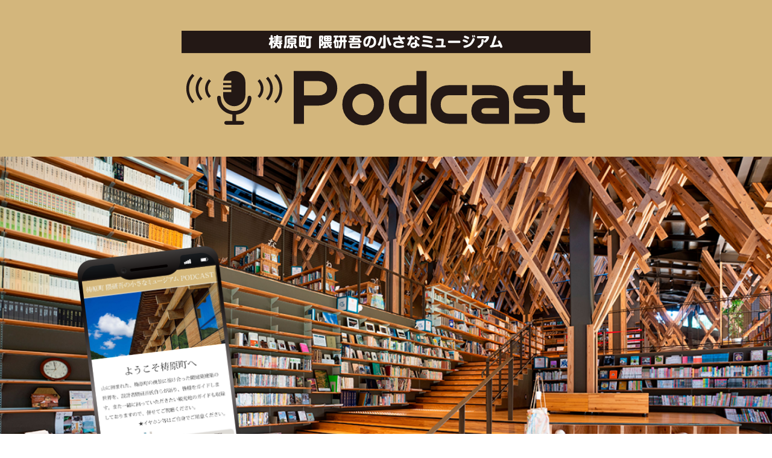

--- FILE ---
content_type: text/html; charset=UTF-8
request_url: https://yusuhara-kumonoue-kanko.jp/podcast/lp_demo/
body_size: 4917
content:
<!doctype html>
<html>
<head prefix="og: http://ogp.me/ns#">
<meta charset="UTF-8">
<title>梼原町 隈研吾の小さなミュージアム PODCAST</title>
<meta name="description" content="">
<meta name="keywords" content="">
<meta name="viewport" content="width=device-width, initial-scale=1.0">
<meta name="format-detection" content="telephone=no">
<meta property="og:image" content="site.jpg" />
<link href="/css/ypodcast/reset.css" rel="stylesheet" type="text/css">
<link href="/css/ypodcast/index.css" rel="stylesheet" type="text/css">
<link href="/css/ypodcast/index_res.css" rel="stylesheet" type="text/css">
<link rel="stylesheet" href="https://cdnjs.cloudflare.com/ajax/libs/font-awesome/5.12.1/css/all.min.css" integrity="sha256-mmgLkCYLUQbXn0B1SRqzHar6dCnv9oZFPEC1g1cwlkk=" crossorigin="anonymous" />
<script>
  (function(d) {
    var config = {
      kitId: 'tel8yjb',
      scriptTimeout: 3000,
      async: true
    },
    h=d.documentElement,t=setTimeout(function(){h.className=h.className.replace(/\bwf-loading\b/g,"")+" wf-inactive";},config.scriptTimeout),tk=d.createElement("script"),f=false,s=d.getElementsByTagName("script")[0],a;h.className+=" wf-loading";tk.src='https://use.typekit.net/'+config.kitId+'.js';tk.async=true;tk.onload=tk.onreadystatechange=function(){a=this.readyState;if(f||a&&a!="complete"&&a!="loaded")return;f=true;clearTimeout(t);try{Typekit.load(config)}catch(e){}};s.parentNode.insertBefore(tk,s)
  })(document);
</script>
<style id='global-styles-inline-css' type='text/css'>
:root{--wp--preset--aspect-ratio--square: 1;--wp--preset--aspect-ratio--4-3: 4/3;--wp--preset--aspect-ratio--3-4: 3/4;--wp--preset--aspect-ratio--3-2: 3/2;--wp--preset--aspect-ratio--2-3: 2/3;--wp--preset--aspect-ratio--16-9: 16/9;--wp--preset--aspect-ratio--9-16: 9/16;--wp--preset--color--black: #000000;--wp--preset--color--cyan-bluish-gray: #abb8c3;--wp--preset--color--white: #ffffff;--wp--preset--color--pale-pink: #f78da7;--wp--preset--color--vivid-red: #cf2e2e;--wp--preset--color--luminous-vivid-orange: #ff6900;--wp--preset--color--luminous-vivid-amber: #fcb900;--wp--preset--color--light-green-cyan: #7bdcb5;--wp--preset--color--vivid-green-cyan: #00d084;--wp--preset--color--pale-cyan-blue: #8ed1fc;--wp--preset--color--vivid-cyan-blue: #0693e3;--wp--preset--color--vivid-purple: #9b51e0;--wp--preset--gradient--vivid-cyan-blue-to-vivid-purple: linear-gradient(135deg,rgb(6,147,227) 0%,rgb(155,81,224) 100%);--wp--preset--gradient--light-green-cyan-to-vivid-green-cyan: linear-gradient(135deg,rgb(122,220,180) 0%,rgb(0,208,130) 100%);--wp--preset--gradient--luminous-vivid-amber-to-luminous-vivid-orange: linear-gradient(135deg,rgb(252,185,0) 0%,rgb(255,105,0) 100%);--wp--preset--gradient--luminous-vivid-orange-to-vivid-red: linear-gradient(135deg,rgb(255,105,0) 0%,rgb(207,46,46) 100%);--wp--preset--gradient--very-light-gray-to-cyan-bluish-gray: linear-gradient(135deg,rgb(238,238,238) 0%,rgb(169,184,195) 100%);--wp--preset--gradient--cool-to-warm-spectrum: linear-gradient(135deg,rgb(74,234,220) 0%,rgb(151,120,209) 20%,rgb(207,42,186) 40%,rgb(238,44,130) 60%,rgb(251,105,98) 80%,rgb(254,248,76) 100%);--wp--preset--gradient--blush-light-purple: linear-gradient(135deg,rgb(255,206,236) 0%,rgb(152,150,240) 100%);--wp--preset--gradient--blush-bordeaux: linear-gradient(135deg,rgb(254,205,165) 0%,rgb(254,45,45) 50%,rgb(107,0,62) 100%);--wp--preset--gradient--luminous-dusk: linear-gradient(135deg,rgb(255,203,112) 0%,rgb(199,81,192) 50%,rgb(65,88,208) 100%);--wp--preset--gradient--pale-ocean: linear-gradient(135deg,rgb(255,245,203) 0%,rgb(182,227,212) 50%,rgb(51,167,181) 100%);--wp--preset--gradient--electric-grass: linear-gradient(135deg,rgb(202,248,128) 0%,rgb(113,206,126) 100%);--wp--preset--gradient--midnight: linear-gradient(135deg,rgb(2,3,129) 0%,rgb(40,116,252) 100%);--wp--preset--font-size--small: 13px;--wp--preset--font-size--medium: 20px;--wp--preset--font-size--large: 36px;--wp--preset--font-size--x-large: 42px;--wp--preset--spacing--20: 0.44rem;--wp--preset--spacing--30: 0.67rem;--wp--preset--spacing--40: 1rem;--wp--preset--spacing--50: 1.5rem;--wp--preset--spacing--60: 2.25rem;--wp--preset--spacing--70: 3.38rem;--wp--preset--spacing--80: 5.06rem;--wp--preset--shadow--natural: 6px 6px 9px rgba(0, 0, 0, 0.2);--wp--preset--shadow--deep: 12px 12px 50px rgba(0, 0, 0, 0.4);--wp--preset--shadow--sharp: 6px 6px 0px rgba(0, 0, 0, 0.2);--wp--preset--shadow--outlined: 6px 6px 0px -3px rgb(255, 255, 255), 6px 6px rgb(0, 0, 0);--wp--preset--shadow--crisp: 6px 6px 0px rgb(0, 0, 0);}:where(.is-layout-flex){gap: 0.5em;}:where(.is-layout-grid){gap: 0.5em;}body .is-layout-flex{display: flex;}.is-layout-flex{flex-wrap: wrap;align-items: center;}.is-layout-flex > :is(*, div){margin: 0;}body .is-layout-grid{display: grid;}.is-layout-grid > :is(*, div){margin: 0;}:where(.wp-block-columns.is-layout-flex){gap: 2em;}:where(.wp-block-columns.is-layout-grid){gap: 2em;}:where(.wp-block-post-template.is-layout-flex){gap: 1.25em;}:where(.wp-block-post-template.is-layout-grid){gap: 1.25em;}.has-black-color{color: var(--wp--preset--color--black) !important;}.has-cyan-bluish-gray-color{color: var(--wp--preset--color--cyan-bluish-gray) !important;}.has-white-color{color: var(--wp--preset--color--white) !important;}.has-pale-pink-color{color: var(--wp--preset--color--pale-pink) !important;}.has-vivid-red-color{color: var(--wp--preset--color--vivid-red) !important;}.has-luminous-vivid-orange-color{color: var(--wp--preset--color--luminous-vivid-orange) !important;}.has-luminous-vivid-amber-color{color: var(--wp--preset--color--luminous-vivid-amber) !important;}.has-light-green-cyan-color{color: var(--wp--preset--color--light-green-cyan) !important;}.has-vivid-green-cyan-color{color: var(--wp--preset--color--vivid-green-cyan) !important;}.has-pale-cyan-blue-color{color: var(--wp--preset--color--pale-cyan-blue) !important;}.has-vivid-cyan-blue-color{color: var(--wp--preset--color--vivid-cyan-blue) !important;}.has-vivid-purple-color{color: var(--wp--preset--color--vivid-purple) !important;}.has-black-background-color{background-color: var(--wp--preset--color--black) !important;}.has-cyan-bluish-gray-background-color{background-color: var(--wp--preset--color--cyan-bluish-gray) !important;}.has-white-background-color{background-color: var(--wp--preset--color--white) !important;}.has-pale-pink-background-color{background-color: var(--wp--preset--color--pale-pink) !important;}.has-vivid-red-background-color{background-color: var(--wp--preset--color--vivid-red) !important;}.has-luminous-vivid-orange-background-color{background-color: var(--wp--preset--color--luminous-vivid-orange) !important;}.has-luminous-vivid-amber-background-color{background-color: var(--wp--preset--color--luminous-vivid-amber) !important;}.has-light-green-cyan-background-color{background-color: var(--wp--preset--color--light-green-cyan) !important;}.has-vivid-green-cyan-background-color{background-color: var(--wp--preset--color--vivid-green-cyan) !important;}.has-pale-cyan-blue-background-color{background-color: var(--wp--preset--color--pale-cyan-blue) !important;}.has-vivid-cyan-blue-background-color{background-color: var(--wp--preset--color--vivid-cyan-blue) !important;}.has-vivid-purple-background-color{background-color: var(--wp--preset--color--vivid-purple) !important;}.has-black-border-color{border-color: var(--wp--preset--color--black) !important;}.has-cyan-bluish-gray-border-color{border-color: var(--wp--preset--color--cyan-bluish-gray) !important;}.has-white-border-color{border-color: var(--wp--preset--color--white) !important;}.has-pale-pink-border-color{border-color: var(--wp--preset--color--pale-pink) !important;}.has-vivid-red-border-color{border-color: var(--wp--preset--color--vivid-red) !important;}.has-luminous-vivid-orange-border-color{border-color: var(--wp--preset--color--luminous-vivid-orange) !important;}.has-luminous-vivid-amber-border-color{border-color: var(--wp--preset--color--luminous-vivid-amber) !important;}.has-light-green-cyan-border-color{border-color: var(--wp--preset--color--light-green-cyan) !important;}.has-vivid-green-cyan-border-color{border-color: var(--wp--preset--color--vivid-green-cyan) !important;}.has-pale-cyan-blue-border-color{border-color: var(--wp--preset--color--pale-cyan-blue) !important;}.has-vivid-cyan-blue-border-color{border-color: var(--wp--preset--color--vivid-cyan-blue) !important;}.has-vivid-purple-border-color{border-color: var(--wp--preset--color--vivid-purple) !important;}.has-vivid-cyan-blue-to-vivid-purple-gradient-background{background: var(--wp--preset--gradient--vivid-cyan-blue-to-vivid-purple) !important;}.has-light-green-cyan-to-vivid-green-cyan-gradient-background{background: var(--wp--preset--gradient--light-green-cyan-to-vivid-green-cyan) !important;}.has-luminous-vivid-amber-to-luminous-vivid-orange-gradient-background{background: var(--wp--preset--gradient--luminous-vivid-amber-to-luminous-vivid-orange) !important;}.has-luminous-vivid-orange-to-vivid-red-gradient-background{background: var(--wp--preset--gradient--luminous-vivid-orange-to-vivid-red) !important;}.has-very-light-gray-to-cyan-bluish-gray-gradient-background{background: var(--wp--preset--gradient--very-light-gray-to-cyan-bluish-gray) !important;}.has-cool-to-warm-spectrum-gradient-background{background: var(--wp--preset--gradient--cool-to-warm-spectrum) !important;}.has-blush-light-purple-gradient-background{background: var(--wp--preset--gradient--blush-light-purple) !important;}.has-blush-bordeaux-gradient-background{background: var(--wp--preset--gradient--blush-bordeaux) !important;}.has-luminous-dusk-gradient-background{background: var(--wp--preset--gradient--luminous-dusk) !important;}.has-pale-ocean-gradient-background{background: var(--wp--preset--gradient--pale-ocean) !important;}.has-electric-grass-gradient-background{background: var(--wp--preset--gradient--electric-grass) !important;}.has-midnight-gradient-background{background: var(--wp--preset--gradient--midnight) !important;}.has-small-font-size{font-size: var(--wp--preset--font-size--small) !important;}.has-medium-font-size{font-size: var(--wp--preset--font-size--medium) !important;}.has-large-font-size{font-size: var(--wp--preset--font-size--large) !important;}.has-x-large-font-size{font-size: var(--wp--preset--font-size--x-large) !important;}
/*# sourceURL=global-styles-inline-css */
</style>
</head>

<body data-rsssl=1>



<header>
<h1><img src="/img/ypodcast/midashi_01.svg" alt="梼原町 隈研吾の小さなミュージアム PODCAST"/></h1>
<img src="/img/ypodcast/top_img.jpg" width="2798" height="1230" alt=""/>
<img class="img_01" src="/img/ypodcast/img_01.png" width="569" height="939" alt=""/>
</header>    
            
        <section class="section_01">
<div>
<h2 class="midashi_01">ここでしか聞けないエピソードを建築物とともに</h2>
<p class="honbun_01">⼭に囲まれた梼原町の⾵景に溶け合った隈建築建築の世界を、設計者隈研吾⽒⾃らが語り、皆様をガイドします。本PODCASTの撮影では、隈研吾⽒が梼原町を歩きながら、各建築のストーリーや設計に込める想いをお話しくださいました。梼原町の観光スポットのガイドも収録しておりますので、ここでしか聞けない隈研吾⽒の解説とともにぜひお楽しみください。</p>
</div>
</section>
<section class="section_01"><img fetchpriority="high" decoding="async" class="img_02" src="/img/ypodcast/img_02.png" alt="" width="1860" height="1205" /><br />
<img decoding="async" class="img_03" src="/img/ypodcast/img_03.svg" alt="ナビゲーター　建築家 隈 研吾　KUMA KENGO" /><br />
<img decoding="async" class="img_04" src="/img/ypodcast/img_04.svg" alt="梼原町へようこそ！建築家の隈研吾です。僕にとって大切な梼原町を皆さんにご紹介します。" /><br />
<img decoding="async" class="img_05" src="/img/ypodcast/img_05.svg" alt="役場というのは窓口があって書類を出すだけの場所ではなく、町民の皆様の居間みたいなものだと僕は思うのですよ。" /><br />
<img decoding="async" class="img_06" src="/img/ypodcast/img_06.svg" alt="この図書館は山の中に溶け込むような屋根にできないかなと考えました。" /></section>
<section class="section_02">
<h2 class="midashi_02">CONTENTS</h2>
<section class="c2_section">
<div>
<h3 class="midashi_03">隈研吾氏が<br />
案内する建築</h3>
<ul class="list_01">
	<li>◉ 梼原町総合庁舎</li>
	<li>◉ ゆすはら座</li>
	<li>◉ 雲の上の図書館</li>
	<li>◉ マルシェユスハラ</li>
	<li>◉ 雲の上ギャラリー</li>
</ul>
</div>
<div>
<h3 class="midashi_03 txt_m_center">梼原町観光</h3>
<ul class="list_01">
	<li>◉ 掛橋和泉邸</li>
	<li>◉ 茶堂（化粧坂）</li>
	<li>◉ 三嶋神社</li>
	<li>◉ 街並み</li>
	<li>◉ 維新の門（維新の群像）</li>
	<li>◉ 太郎川公園</li>
	<li>◉ 千枚田</li>
</ul>
</div>
</section>
<h2 class="midashi_02 margintop01">ご利用方法</h2>
<dl class="dl_01">
<dt>① お⽀払い</dt>
<dd>
<p class="honbun_02">下記いずれかの⽅法でお⽀払いください。</p>
</dd>
</dl>
<section class="c2_section margintop03">
<div>
<p class="honbun_03">ふるさと納税サイトにて<br />
お⽀払い</p>
<p><a class="btn02" href="https://www.furusato-tax.jp/city/product/39405" target="_blank" rel="noopener"><img decoding="async" src="/img/ypodcast/btn01.svg" alt="ふるさと納税で申し込む" /></a></p>
</div>
<div>
<p class="honbun_03">観光協会サイトにて<br />
お⽀払い</p>
<p><a class="btn02" href="https://widgets.bokun.io/online-sales/000b5918-ff99-46df-a5b8-31d69f8fbf33/experience/868771" target="_blank" rel="noopener"><img decoding="async" src="/img/ypodcast/btn02.svg" alt="WEBで申し込む" /></a></p>
</div>
</section>
<dl class="dl_01 margintop02">
<dt>② 窓⼝にてお⽀払い確認</dt>
<dd>
<p class="honbun_02">当観光協会の窓⼝にてお⽀払い確認をいたします。<br />
※ふるさと納税よりご購入の方は寄付完了メールをご提示ください。</p>
</dd>
</dl>
<dl class="dl_01 margintop02">
<dt>③ パスワードご共有</dt>
<dd>
<p class="honbun_02">お⽀払いの確認ができましたら、現地にてパスワードをご共有いたします。<br />
ログインページにてご⼊⼒ください。</p>
</dd>
</dl>
<p><img decoding="async" class="img_07" src="/img/ypodcast/img_07.png" alt="" width="477" height="899" /></p>
<p><a class="btn03" href="https://yusuhara-kumonoue-kanko.jp/podcast/"><img decoding="async" src="/img/ypodcast/btn03.svg" alt="PODCASTご利用はこちら" /></a></p>
</section>        
    

<footer>
<p class="f_txt_01">お問い合わせ</p>
<img class="flogo" src="/img/ypodcast/flogo.png" width="768" height="168" alt=""/>
<p class="f_txt_02">Tel.0889-65-1187<br>
<span>（9:00〜17:00）</span></p>
<p class="f_txt_03">高知県高岡郡梼原町梼原1426－2ゆすはら・夢・未来館1階</p>
</footer>
<script type="speculationrules">
{"prefetch":[{"source":"document","where":{"and":[{"href_matches":"/*"},{"not":{"href_matches":["/wp-*.php","/wp-admin/*","/wp-content/uploads/*","/wp-content/*","/wp-content/plugins/*","/wp-content/themes/yusuhara/*","/*\\?(.+)"]}},{"not":{"selector_matches":"a[rel~=\"nofollow\"]"}},{"not":{"selector_matches":".no-prefetch, .no-prefetch a"}}]},"eagerness":"conservative"}]}
</script>
<!-- Instagram Feed JS -->
<script type="text/javascript">
var sbiajaxurl = "https://yusuhara-kumonoue-kanko.jp/wp-admin/admin-ajax.php";
</script>

<!-- js --> 
<script type="text/javascript" src="https://ajax.googleapis.com/ajax/libs/jquery/1.10.1/jquery.min.js"></script> 
<script type="text/javascript" src="/js/jquery-3.2.1.min.js"></script>
</body>
</html>

--- FILE ---
content_type: text/css
request_url: https://yusuhara-kumonoue-kanko.jp/css/ypodcast/index.css
body_size: 954
content:
@charset "UTF-8";
/* CSS Document */

img { -ms-interpolation-mode: bicubic; }

.sp{
display: none;
}

.hamburger-menu{
display: none;
}

header{
background: #D3B67C;
padding: 4% 0;
text-align: center;
position: relative;
}

header h1{
width: 678px;
display: inline-block;
margin-bottom: 4%;
}

.img_01{
width: 283px;
position: absolute;
bottom: 0;
left: 10%;
}

.section_01{
background: #D3B67C;
padding: 4% 0;
position: relative;
}
.section_01 div{
width: 1080px;
margin: 0 auto;
}

.midashi_01{
font-family: "m-plus-rounded-1c", sans-serif;
font-weight: 500;
font-style: normal;
font-size: 4.0rem;
text-align: center;
letter-spacing: 0.2em;
margin-bottom: 2%;
}

.honbun_01{
font-family: "a-otf-ud-shin-go-pr6n", sans-serif;
font-weight: 300;
font-style: normal;
font-size: 2.4rem;
line-height: 200%;
}

.img_02{
width: 85%;
margin: 0 auto;
display: block;
}

.img_03{
width: 23%;
position: absolute;
top: 12%;
    left: 50%;
    transform: translateX(-50%);
    -webkit-transform: translateX(-50%);
    -ms-transform: translateX(-50%);
}

.img_04{
width: 20%;
position: absolute;
top: 30%;
right: 35%;
}

.img_05{
width: 20%;
position: absolute;
top: 38%;
right: 15%;
}

.img_06{
width: 20%;
position: absolute;
top: 60%;
right: 30%;
}

.section_02{
padding: 8% 0;
width: 900px;
margin: 0 auto;
}

.midashi_02{
font-family: "nitalago-ruika", sans-serif;
font-weight: 100;
font-style: normal;
background: #000000;
color: #fff;
font-size: 2.3rem;
text-align: center;
padding: 0.1em 0;
margin-bottom: 4%;
}

.c2_section{
display: flex;
flex-wrap: wrap;
justify-content: space-between;
}

.c2_section div{
width: 450px;
text-align: center;
}

.c2_section div:first-of-type{
width: 449px;
border-right: #000000 1px dotted;
}

.midashi_03{
font-family: "kozuka-mincho-pr6n", serif;
font-weight: 500;
font-style: normal;
font-size: 4.0rem;
line-height: 160%;
margin-bottom: 4%;
}

.txt_m_center{
padding: 0.75em 0;
}

.list_01{
font-family: "a-otf-ud-shin-go-pr6n", sans-serif;
font-weight: 300;
font-style: normal;
font-size: 2.5rem;
text-align: left;
margin-left: 105px;
}

.margintop01{
margin-top: 8%;
}

.margintop02{
margin-top: 4%;
}

.margintop03{
margin-top: 2%;
}

.dl_01{
}

.dl_01 dt{
font-family: "m-plus-rounded-1c", sans-serif;
font-weight: 700;
font-style: normal;
font-size: 2.8rem;
}


.dl_01 dd{
padding-left: 4.2%;
}

.honbun_02{
font-size: 2.0rem;
}

.honbun_02 span{
font-size: 80%;
}

.honbun_03{
font-family: "m-plus-rounded-1c", sans-serif;
font-weight: 500;
font-style: normal;
font-size: 2.8rem;
text-align: left;
line-height: 120%;
padding-left: 9%;
}

.honbun_03 span{
font-family: "m-plus-rounded-1c", sans-serif;
font-weight: 500;
font-style: normal;
font-size: 80%;
}

.btn01{
width: 336px;
display: block;
margin-top: 9%;
padding-left: 9%;
}

.btn02{
width: 336px;
display: block;
margin-top: 2%;
padding-left: 9%;
}

.img_07{
width: 238px;
margin: 10% auto 0 auto;
display: block;
}

.btn03{
width: 600px;
display: block;
margin: 8% auto 0 auto;
}

footer{
background: #D3B67C;
padding: 5% 0;
text-align: center;
}

.f_txt_01{
font-family: "kozuka-mincho-pr6n", serif;
font-weight: 500;
font-style: normal;
background: #fff;
color: #786356;
font-size: 2.7rem;
width: 250px;
margin: 0 auto;
line-height: 130%;
}

.flogo{
width: 384px;
margin: 2% auto;
}

.f_txt_02{
font-size: 3.7rem;
font-family: "a-otf-ud-shin-go-pr6n", sans-serif;
font-weight: 300;
font-style: normal;
line-height: 90%;
color: #231815;
}

.f_txt_02 span{
font-size: 60%;
font-family: "a-otf-ud-shin-go-pr6n", sans-serif;
font-weight: 300;
font-style: normal;
color: #231815;
}

.f_txt_03{
font-size: 1.5rem;
color: #231815;
margin-top: 1.5%;
}

--- FILE ---
content_type: text/css
request_url: https://yusuhara-kumonoue-kanko.jp/css/ypodcast/index_res.css
body_size: 948
content:
@charset "UTF-8";
/* CSS Document */

@media screen and (max-width: 768px) {

.sp{
	display:block;
	}

.pc{
	display:none;
	}



header{
background: #D3B67C;
padding: 4% 0;
text-align: center;
position: relative;
}

header h1{
width: 80%;
display: inline-block;
margin-bottom: 4%;
}

.img_01{
width: 25%;
position: absolute;
bottom: 0;
left: 5%;
}

.section_01{
background: #D3B67C;
padding: 4% 0;
position: relative;
}
.section_01 div{
width: 90%;
margin: 0 auto;
}

.midashi_01{
font-family: "m-plus-rounded-1c", sans-serif;
font-weight: 500;
font-style: normal;
font-size: 2.3rem;
text-align: center;
letter-spacing: 0.0em;
margin-bottom: 2%;
}

.honbun_01{
font-family: "a-otf-ud-shin-go-pr6n", sans-serif;
font-weight: 300;
font-style: normal;
font-size: 1.4rem;
line-height: 200%;
}

.img_02{
width: 120%;
margin: 0 auto 0 -10%;
display: block;
}

.img_03{
width: 40%;
position: absolute;
top: 8%;
    left: 50%;
    transform: translateX(-50%);
    -webkit-transform: translateX(-50%);
    -ms-transform: translateX(-50%);
}

.img_04{
width: 30%;
position: absolute;
top: 30%;
right: 32%;
}

.img_05{
width: 30%;
position: absolute;
top: 38%;
right: 2%;
}

.img_06{
width: 30%;
position: absolute;
top: 60%;
right: 25%;
}

.section_02{
padding: 8% 0;
width: 90%;
margin: 0 auto;
}

.midashi_02{
font-family: "nitalago-ruika", sans-serif;
font-weight: 100;
font-style: normal;
background: #000000;
color: #fff;
font-size: 1.8rem;
text-align: center;
padding: 0.1em 0;
margin-bottom: 4%;
}

.c2_section{
display: flex;
flex-wrap: wrap;
justify-content: space-between;
}

.c2_section div{
width: 100%;
text-align: center;
}

.c2_section div:first-of-type{
width: 100%;
border-right: none;
margin-bottom: 6%;
}

.midashi_03{
font-family: "kozuka-mincho-pr6n", serif;
font-weight: 500;
font-style: normal;
font-size: 3.0rem;
line-height: 160%;
margin-bottom: 2%;
}

.txt_m_center{
padding: 0 0;
}

.list_01{
font-family: "a-otf-ud-shin-go-pr6n", sans-serif;
font-weight: 300;
font-style: normal;
font-size: 2.0rem;
text-align: left;
margin-left: 20%;
}

.margintop01{
margin-top: 8%;
}

.margintop02{
margin-top: 4%;
}

.margintop03{
margin-top: 2%;
}

.dl_01{
}

.dl_01 dt{
font-family: "m-plus-rounded-1c", sans-serif;
font-weight: 700;
font-style: normal;
font-size: 1.8rem;
}


.dl_01 dd{
padding-left: 7.2%;
}

.honbun_02{
font-size: 1.4rem;
}

.honbun_02 span{
font-size: 80%;
}

.honbun_03{
font-family: "m-plus-rounded-1c", sans-serif;
font-weight: 500;
font-style: normal;
font-size: 1.8rem;
text-align: left;
line-height: 120%;
padding-left: 9%;
/*text-align: center;*/
}

.honbun_03 span{
font-family: "m-plus-rounded-1c", sans-serif;
font-weight: 500;
font-style: normal;
font-size: 80%;
}

.btn01{
width: 80%;
display: block;
margin-top: 1%;
padding-left: 0;
padding-left: 7.2%;
}

.btn02{
width: 80%;
display: block;
margin-top: 1%;
padding-left: 0;
padding-left: 7.2%;
}

.img_07{
width: 50%;
margin: 10% auto 0 auto;
display: block;
}

.btn03{
width: 90%;
display: block;
margin: 8% auto 0 auto;
}

footer{
background: #D3B67C;
padding: 5% 0;
text-align: center;
}

.f_txt_01{
font-family: "kozuka-mincho-pr6n", serif;
font-weight: 500;
font-style: normal;
background: #fff;
color: #786356;
font-size: 1.7rem;
width: 250px;
margin: 0 auto;
line-height: 130%;
}

.flogo{
width: 60%;
margin: 2% auto;
}

.f_txt_02{
font-size: 2.7rem;
font-family: "a-otf-ud-shin-go-pr6n", sans-serif;
font-weight: 300;
font-style: normal;
line-height: 90%;
color: #231815;
}

.f_txt_02 span{
font-size: 60%;
font-family: "a-otf-ud-shin-go-pr6n", sans-serif;
font-weight: 300;
font-style: normal;
color: #231815;
}

.f_txt_03{
font-size: 1.3rem;
color: #231815;
margin-top: 1.5%;
}

}

--- FILE ---
content_type: image/svg+xml
request_url: https://yusuhara-kumonoue-kanko.jp/img/ypodcast/btn01.svg
body_size: 3568
content:
<?xml version="1.0" encoding="utf-8"?>
<!-- Generator: Adobe Illustrator 28.3.0, SVG Export Plug-In . SVG Version: 6.00 Build 0)  -->
<svg version="1.1" id="レイヤー_1" xmlns="http://www.w3.org/2000/svg" xmlns:xlink="http://www.w3.org/1999/xlink" x="0px"
	 y="0px" viewBox="0 0 673.57 166.54" style="enable-background:new 0 0 673.57 166.54;" xml:space="preserve">
<style type="text/css">
	.st0{fill:#B69D6C;}
	.st1{fill:#D3B67C;}
	.st2{fill:#FFFFFF;}
</style>
<g>
	<path class="st0" d="M646.54,166.54H34.45c-14.93,0-27.03-12.1-27.03-27.03V34.45c0-14.93,12.1-27.03,27.03-27.03h612.09
		c14.93,0,27.03,12.1,27.03,27.03V139.5C673.57,154.43,661.47,166.54,646.54,166.54z"/>
	<path class="st1" d="M639.12,159.12H27.03C12.1,159.12,0,147.02,0,132.09V27.03C0,12.1,12.1,0,27.03,0h612.09
		c14.93,0,27.03,12.1,27.03,27.03v105.05C666.15,147.02,654.05,159.12,639.12,159.12z"/>
	<g>
		<g>
			<path class="st2" d="M39.47,97.79c4.32-8.1,4.42-17.44,4.46-20.15l4.92,0.55c0.23,7.41-1.61,16.29-4.23,21.71L39.47,97.79z
				 M66.98,72.39c-2.21-0.05-6.21,2.3-6.21,5.89c0,1.84,1.33,3.73,2.71,5.25c1.79,1.98,4.55,4.97,4.55,9.84
				c0,6.44-5.24,8.6-9.06,8.6c-3.08,0-6.62-0.78-9.48-2.12l0.92-4.92c3.96,1.56,5.98,1.98,7.87,1.98c2.76,0,4.32-1.06,4.32-4.28
				c0-2.85-1.61-4.65-2.99-6.26c-2.58-2.99-3.82-5.11-3.82-7.78c0-5.2,3.96-7.77,5.43-8.69c-2.25-0.97-5.29-2.12-13.34-2.76
				l1.24-4.65c5.7,0.32,12.28,1.15,19.78,4.88L66.98,72.39z M74.85,99.17c-0.18-6.67-1.61-14.91-4.28-21.53l4.78-1.38
				c2.58,4.88,4.14,10.44,5.15,22.08L74.85,99.17z"/>
			<path class="st2" d="M117.72,63.01v4.37c-2.16,1.98-5.57,5.24-7.73,7.22c-0.51,0.51-0.97,0.92-1.89,1.7
				c1.33-0.55,2.3-0.97,5.2-0.97c11.92,0,12.51,9.66,12.51,12.05c0,4.79-2.07,8.88-5.57,11.41c-2.35,1.66-5.29,2.85-11.23,2.85
				c-12.05,0-12.05-7.5-12.05-8.14c0-4.51,4.37-6.9,8.23-6.9c4.46,0,8.97,3.13,8.65,9.98c6.9-1.98,6.9-7.91,6.9-8.97
				c0-6.62-5.24-7.78-8.46-7.78c-4.46,0-8.37,1.47-12.01,4.05c-3.45,3.13-5.66,5.38-8.1,8l-3.17-4.28
				c1.1-0.97,18.91-17.62,21.44-20.01l-18.26,0.18v-4.79H117.72z M109.39,95.85c0-0.32-0.14-4.88-4.37-4.88
				c-2.16,0-3.45,1.24-3.45,2.81c0,3.45,5.2,3.45,7.64,3.45C109.34,96.59,109.39,96.27,109.39,95.85z"/>
			<path class="st2" d="M158.98,62.13c0.6,3.59,1.01,4.92,1.89,7.73c5.34-0.23,8.69-0.74,13.07-1.7l1.01,4.88
				c-1.61,0.37-5.52,1.24-12.28,1.52c1.06,2.62,3.68,7.91,6.95,11.46l-4.32,2.81c-3.4-4.05-6.3-10.67-7.73-14.17h-20.52v-4.69h18.77
				c-1.2-3.91-1.66-5.84-1.98-7.22L158.98,62.13z M152.68,83.85c-7.18,2.02-8.56,5.34-8.56,7.5c0,4.65,5.84,5.34,14.49,5.34
				c6.53,0,10.17-0.41,11.82-0.64l-0.18,4.97c-1.47,0.14-3.54,0.41-10.77,0.41c-8.97,0-12.42-0.78-15.5-2.44
				c-3.13-1.7-4.74-4.37-4.74-7.32c0-5.61,4.78-9.89,11.59-11.78L152.68,83.85z"/>
			<path class="st2" d="M201.76,62.27c-0.05,1.38-0.09,4.14-0.05,9.52c0.05,2.94,0.6,3.77,0.92,4.28
				c5.57-1.84,11.09-3.17,16.98-3.91l0.6,5.43c-11.78,1.2-28.98,5.24-28.98,13.34c0,5.01,4.65,5.52,17.25,5.52
				c6.62,0,10.77-0.46,13.25-0.74v5.29c-1.47,0.23-3.96,0.55-10.58,0.55c-13.16,0-25.26-0.23-25.26-9.98
				c0-7.77,8.19-12.05,12.24-13.76c-1.29-1.47-1.98-2.25-1.75-15.55H201.76z"/>
			<path class="st2" d="M235.11,87.94c-0.05,2.9-0.51,8.74-1.56,12.7l-4.19-1.29c0.64-1.79,1.66-4.65,1.84-11.82L235.11,87.94z
				 M229.54,80.44c0.97,0.05,1.89,0.05,3.45,0c0.87-1.15,1.84-2.48,2.71-3.68c-1.1-1.24-3.96-4.09-6.3-6.03l2.21-3.77
				c0.6,0.46,0.83,0.6,1.52,1.15c0.55-0.78,2.67-3.77,4.19-7.82l4.19,1.56c-1.98,4.69-4.6,8.24-5.24,9.06
				c1.24,1.24,1.61,1.7,1.98,2.12c2.3-3.4,3.68-5.84,4.6-7.59l4.32,1.84c-4.37,7.18-8.33,12.28-8.83,12.97
				c0.64-0.05,3.91-0.23,4.65-0.28c-0.6-1.38-0.87-1.93-1.2-2.62l3.5-1.38c1.56,2.62,2.53,5.43,3.04,6.99V67.28h9.29v-6.81h4.46
				v6.81h9.66v32.99c0,2.99-1.61,3.5-3.31,3.5h-6.99l-1.29-4.74h5.61c1.47,0,1.56-0.51,1.56-1.61v-6.99l-2.9,2.99
				c-3.17-5.47-4.19-11.36-4.6-13.75c-0.74,6.99-2.21,10.54-4.05,13.75l-2.99-2.76v13.11h-4.46v-19.6l-3.54,1.43
				c-0.18-0.64-0.28-0.97-0.46-1.75c-0.97,0.14-1.93,0.28-3.22,0.37v19.55h-4.23V84.58c-1.66,0.09-3.45,0.18-7.08,0.28L229.54,80.44
				z M245.83,87.39c0.78,4.14,1.06,8.92,1.1,9.89l-3.59,0.92c0-2.71-0.23-7.04-0.74-10.35L245.83,87.39z M252.77,71.79V89.5
				c2.3-3.13,4.46-9.02,4.78-17.71H252.77z M267.31,71.79h-5.2c0.18,10.17,3.86,15.55,5.2,17.3V71.79z"/>
			<path class="st2" d="M284.79,66.59c-1.89,0.32-3.59,0.51-5.93,0.74l-1.06-4.46c3.82-0.28,9.52-1.01,14.63-2.71l1.93,4.33
				c-1.38,0.46-2.44,0.83-5.15,1.38v6.07h4.92v4.42h-4.92v1.1c2.3,3.82,4.74,6.21,6.12,7.59l-2.3,4.65
				c-1.1-1.47-2.16-2.85-3.82-6.44v20.56h-4.42V84.26c-1.66,4.32-3.22,6.99-5.66,10.49l-2.02-5.43c2.76-3.17,5.29-7.18,7.36-12.97
				h-6.67v-4.42h6.99V66.59z M299.83,70.5c-0.83-2.16-2.16-5.2-3.91-8.14l4.74-1.93c1.66,2.76,2.58,5.01,3.96,8.56l-3.63,1.52h8.97
				c1.1-1.93,3.27-5.66,5.15-10.3l4.69,1.98c-0.6,1.33-1.66,3.77-4.42,8.33h3.96V86.7h-6.58v11.5c0,0.87,0.6,0.97,1.38,0.97h0.97
				c0.64,0,0.83-0.05,1.15-0.55c0.37-0.64,0.37-1.2,0.51-5.93l4.88,0.97c-0.51,7.96-0.6,9.94-4.32,9.94h-5.52
				c-2.3,0-3.73-0.37-3.73-3.5V86.7h-3.68c-0.92,9.75-4.19,13.2-10.77,17.16l-2.67-4.05c6.12-3.22,8.51-6.72,8.74-13.11h-3.96V70.5
				H299.83z M300.29,74.83v7.5h14.54v-7.5H300.29z"/>
			<path class="st2" d="M366.9,69.31c-0.97-0.09-2.02-0.18-4-0.18c-4.14,0-6.95,1.1-9.11,2.16c-6.53,3.27-12.38,9.57-12.38,15.78
				c0,6.99,8.05,9.48,21.3,9.06l-0.74,5.47c-9.89-0.05-14.81-1.2-19-3.36c-4.14-2.12-6.86-6.49-6.86-10.77
				c0-4.74,2.44-11.92,12.7-18.17c-7.18,0.41-14.31,0.97-21.44,1.56l-0.18-5.25c3.17,0,6.62-0.18,9.8-0.32
				c3.96-0.18,25.07-1.01,29.81-1.2L366.9,69.31z M357.98,83.11c-1.84-3.59-2.9-5.15-4.09-6.81l3.22-1.7
				c1.24,1.52,2.9,3.77,4.28,6.62L357.98,83.11z M363.86,80.3c-2.53-4.19-2.85-4.65-4.19-6.39l3.41-1.75
				c1.52,1.84,3.45,4.65,4.09,6.17L363.86,80.3z"/>
			<path class="st2" d="M392.52,103.72V92.08h-11.73v2.12h-4.69V66.55h16.42v-5.94h4.83v5.94h16.52V94.2h-4.65v-2.12h-11.87v11.64
				H392.52z M380.79,77.13h11.73v-6.17h-11.73V77.13z M380.79,87.66h11.73v-6.39h-11.73V87.66z M397.35,70.96v6.17h11.87v-6.17
				H397.35z M397.35,81.27v6.39h11.87v-6.39H397.35z"/>
			<path class="st2" d="M434.84,62.68c-0.05,3.91-0.41,23.55-0.41,24.75c0,7.13,1.7,9.39,7.73,9.39c10.4,0,12.88-6.17,14.58-14.03
				l5.06,1.43c-1.1,5.2-3.68,17.44-18.95,17.44c-6.9,0-10.17-2.25-11.87-4.88c-1.93-2.94-1.93-6.9-1.93-15.04
				c0-4.09,0-10.21,0.18-19.14L434.84,62.68z"/>
			<path class="st2" d="M469.25,78.23h10.12v14.72c3.04,4.83,6.9,4.83,9.75,4.83h23.6l-0.87,4.69h-21.67
				c-8.37,0-11.18-3.54-12.74-5.57c-1.89,2.35-4.42,4.92-6.44,6.58l-2.39-5.61c2.21-1.24,4.19-2.62,6.16-4.28V82.83h-5.52V78.23z
				 M473.02,61.26c3.31,2.39,5.71,4.46,8.42,7.73l-3.45,3.5c-3.08-3.96-6.62-6.81-8.14-8L473.02,61.26z M480.79,91.02
				c7.08-4.23,13.71-13.48,15.23-24.29h-9.75v-4.55h14.58c0.6,16.06,6.21,23.65,12.24,29.12l-3.31,4.28
				c-7.27-7.22-10.08-14.03-11.55-20.56c-2.39,8.33-7.77,15.09-13.89,20.29L480.79,91.02z"/>
			<path class="st2" d="M529.23,67.15v-4.83h5.06v4.83h9.75v4.74h-9.75l-0.14,9.2c0,0.09,0.14,0.55,0.18,0.69
				c0.09,0.37,0.18,1.52,0.18,2.07c0,1.75-0.37,3.27-0.97,4.97c-0.6,1.61-1.2,3.31-1.2,5.15c0,2.12,0.51,2.48,8,2.48
				c5.8,0,11.41,0,11.41-5.84c0-5.15-3.5-9.62-4.79-11.27l4.51-2.25c1.38,1.7,5.61,6.9,5.61,13.71c0,8.46-6.58,9.75-8.28,10.08
				c-1.24,0.23-2.25,0.46-9.43,0.46c-5.06,0-12.19,0-12.19-5.34c0-0.74,0.18-1.33,0.6-2.48c-0.87,0.28-1.24,0.32-1.89,0.32
				c-7.27,0-7.27-7.54-7.27-8.56c0-3.36,1.38-9.75,8.37-9.75c1.2,0,1.66,0.18,2.21,0.46v-4.09h-9.43v-4.74H529.23z M523.16,85.32
				c0,2.12,0.92,3.82,3.08,3.82c1.56,0,2.07-0.51,2.58-1.56c0.69-1.47,0.78-3.04,0.78-3.68c0-2.94-1.2-3.59-2.76-3.59
				C523.43,80.3,523.16,84.63,523.16,85.32z M555.73,75.7c-2.62-3.54-6.3-7.41-10.26-9.57l3.45-3.59c3.86,1.89,8.1,5.52,10.86,9.25
				L555.73,75.7z"/>
		</g>
	</g>
	<path class="st2" d="M616.67,64.43c11.17,0,20.23,9.05,20.23,20.23s-9.05,20.23-20.23,20.23s-20.23-9.05-20.23-20.23
		S605.5,64.43,616.67,64.43z M625.96,83.27l-11.05-11.05c-0.77-0.77-2.01-0.77-2.76,0l-1.39,1.39c-0.77,0.77-0.77,2.01,0,2.76
		l8.29,8.29l-8.29,8.29c-0.77,0.77-0.77,2.01,0,2.76l1.39,1.39c0.77,0.77,2.01,0.77,2.76,0l11.05-11.05
		C626.73,85.27,626.73,84.03,625.96,83.27z"/>
</g>
</svg>


--- FILE ---
content_type: image/svg+xml
request_url: https://yusuhara-kumonoue-kanko.jp/img/ypodcast/img_03.svg
body_size: 9397
content:
<?xml version="1.0" encoding="utf-8"?>
<!-- Generator: Adobe Illustrator 28.3.0, SVG Export Plug-In . SVG Version: 6.00 Build 0)  -->
<svg version="1.1" id="レイヤー_1" xmlns="http://www.w3.org/2000/svg" xmlns:xlink="http://www.w3.org/1999/xlink" x="0px"
	 y="0px" viewBox="0 0 297.11 115.34" style="enable-background:new 0 0 297.11 115.34;" xml:space="preserve">
<style type="text/css">
	.st0{fill:#231815;}
	.st1{fill:#001C2D;}
</style>
<g>
	<g>
		<g>
			<path class="st0" d="M92.4,9.89c0,1.31-0.14,2.66-0.49,3.94c-0.63,2.31-2.05,4.22-4.01,5.57c-0.96,0.68-3.38,2.03-4.5,2.03
				c-0.77,0-1.38-0.7-1.38-1.45c0-0.68,0.4-0.93,0.98-1.14c4.59-1.59,6.67-3.92,6.67-8.91v-1h-8.02c-0.82,0-1.3-0.42-1.3-1.26
				c0-0.84,0.49-1.26,1.3-1.26h8.02V2.42c0-0.91,0.54-1.26,1.4-1.26c0.84,0,1.33,0.4,1.33,1.26v3.99h7.11
				c0.82,0,1.31,0.42,1.31,1.26c0,0.84-0.49,1.26-1.31,1.26H92.4V9.89z"/>
			<path class="st0" d="M113.99,7.04c1.73-0.61,3.38-1.35,5.04-2.1c0.35-0.16,0.75-0.33,1.12-0.33c0.7,0,1.28,0.79,1.28,1.47
				c0,0.28-0.14,0.56-0.35,0.75c-0.61,0.49-1.56,0.86-2.4,1.21c-1.87,0.77-3.85,1.42-5.81,2.05c-1.56,0.49-3.12,0.91-4.71,1.26v5.04
				c0,0.86,0.05,1.42,0.82,1.61c0.79,0.19,2.8,0.19,5.32,0.19c1.66,0,3.31-0.02,4.97-0.09c0.68-0.02,1.54-0.12,2.31-0.12
				c0.79,0,1.21,0.42,1.21,1.24c0,1.26-1.26,1.38-2.38,1.42c-2.31,0.12-4.9,0.12-7.27,0.12c-1.47,0-4.87-0.02-5.85-0.44
				c-1.42-0.61-1.82-1.82-1.82-3.29V2.63c0-0.93,0.51-1.24,1.4-1.24c0.86,0,1.31,0.37,1.31,1.24v6.16
				C110.14,8.32,112.08,7.72,113.99,7.04z M120.07,3.19c-0.19-0.63-0.44-1.24-0.68-1.82c-0.07-0.16-0.14-0.35-0.14-0.54
				c0-0.42,0.42-0.63,0.79-0.63c0.51,0,0.72,0.51,0.96,1.07c0.33,0.79,0.61,1.54,0.61,1.94c0,0.44-0.35,0.7-0.79,0.7
				C120.38,3.92,120.19,3.57,120.07,3.19z M122.78,2.59c-0.12-0.35-0.28-0.75-0.42-1.07c-0.19-0.4-0.28-0.63-0.28-0.86
				c0-0.42,0.42-0.65,0.79-0.65c0.47,0,0.68,0.42,0.93,1.05c0.3,0.65,0.65,1.54,0.65,1.94c0,0.42-0.37,0.7-0.79,0.7
				C123.2,3.68,123.08,3.43,122.78,2.59z"/>
			<path class="st0" d="M145.75,5.27c0.82,0,1.31,0.4,1.31,1.24s-0.49,1.26-1.31,1.26h-4.45c-0.42,5.74-2.08,10.49-7.72,12.92
				c-0.98,0.44-2.21,0.91-3.29,0.91c-0.79,0-1.26-0.51-1.26-1.31c0-1.17,1.17-1.26,2.05-1.49c2.24-0.56,4.22-1.98,5.5-3.87
				c1.45-2.1,1.77-4.71,1.98-7.16h-6.16c-0.7,1.31-2.77,4.92-4.41,4.92c-0.68,0-1.26-0.58-1.26-1.26c0-0.49,0.3-0.79,0.89-1.4
				c1.98-1.96,3.31-5.01,3.96-7.69c0.16-0.7,0.47-1.24,1.28-1.24c0.79,0,1.38,0.37,1.38,1.21c0,0.86-0.49,2.12-0.77,2.96H145.75z
				 M143.3,3.33c-0.16-0.49-0.33-0.98-0.54-1.45c-0.19-0.42-0.28-0.65-0.28-0.91c0-0.42,0.42-0.63,0.79-0.63
				c0.47,0,0.68,0.47,0.93,1.07c0.21,0.47,0.63,1.49,0.63,1.94c0,0.47-0.37,0.72-0.79,0.72C143.6,4.08,143.41,3.71,143.3,3.33z
				 M146.07,2.96c-0.14-0.42-0.33-0.91-0.49-1.28c-0.19-0.42-0.28-0.65-0.28-0.89c0-0.42,0.42-0.65,0.79-0.65
				c0.4,0,0.56,0.28,0.93,1.07c0.23,0.51,0.65,1.45,0.65,1.89c0,0.44-0.37,0.72-0.79,0.72C146.49,3.82,146.24,3.45,146.07,2.96z"/>
			<path class="st0" d="M151.65,12.68c-0.93,0-1.45-0.4-1.45-1.38c0-0.96,0.56-1.31,1.45-1.31h17.91c0.91,0,1.45,0.37,1.45,1.33
				c0,0.98-0.54,1.35-1.45,1.35H151.65z"/>
			<path class="st0" d="M181.35,11.47c-0.65-0.37-1.26-0.72-1.26-1.33s0.61-1.17,1.21-1.17c1.35,0,5.38,2.84,6.48,3.8
				c1-1.38,1.73-2.91,2.31-4.5c0.26-0.68,0.42-1.24,0.42-1.66c0-0.51-0.49-0.51-0.86-0.51h-7.41c-1.26,1.7-2.73,3.24-4.38,4.57
				c-0.68,0.58-1.45,1.07-2.01,1.07c-0.68,0-1.28-0.68-1.28-1.33c0-0.58,0.51-0.93,0.96-1.21c1.28-0.89,2.45-1.96,3.47-3.12
				c1.05-1.21,1.75-2.35,2.47-3.78c0.37-0.68,0.61-1.38,1.52-1.38c0.63,0,1.47,0.33,1.47,1.07c0,0.47-0.26,0.98-0.68,1.7h7.34
				c1.21,0,2.24,0.47,2.24,1.82c0,0.63-0.14,1.26-0.4,2.19c-0.72,2.77-2.07,5.46-3.99,7.62c-2.47,2.77-5.85,4.52-9.37,5.62
				c-1.07,0.35-1.72,0.49-2.19,0.49c-0.77,0-1.33-0.58-1.33-1.35c0-0.79,0.56-1,1.21-1.17c3.17-0.82,6.32-1.94,8.77-4.2
				C184.59,13.48,183.01,12.45,181.35,11.47z"/>
			<path class="st0" d="M198.7,12.68c-0.93,0-1.45-0.4-1.45-1.38c0-0.96,0.56-1.31,1.45-1.31h17.91c0.91,0,1.45,0.37,1.45,1.33
				c0,0.98-0.54,1.35-1.45,1.35H198.7z"/>
		</g>
	</g>
	<g>
		<path class="st1" d="M7.74,64.39c0.53,0,0.67,0,0.95-0.14c0.21-0.11,0.67-0.32,0.81-0.32c0.63,0,1.34,0.7,1.34,1.09
			c0,0.18-0.04,0.21-0.46,0.81c-0.18,0.21-0.32,0.74-0.35,0.88c-0.53,2.25-1.23,5.17-3.06,8.55c2.53,2.01,7.08,4.58,17.6,4.58
			c2.46,0,4.37-0.14,6.2-0.42c0.35-0.04,2.01-0.32,2.18-0.32c0.11,0,0.28,0.04,0.28,0.21c0,0.14-1.87,1.76-2.22,1.94
			c-0.25,0.11-3.91,0.14-4.58,0.14c-13.76,0-18.13-3.8-19.89-5.35c-2.57,4.33-6.12,6.9-6.34,6.9C0.07,82.94,0,82.83,0,82.73
			s0.07-0.18,0.21-0.32c1.09-0.95,3.27-3.17,5.42-7.22c-1.2-1.34-3.13-4.19-3.13-4.96c0-0.14,0.11-0.21,0.18-0.21
			c0.11,0,0.18,0.11,0.21,0.14c2.15,3.2,2.39,3.56,3.13,4.26c1.79-3.87,2.36-7.04,2.71-9.33l-0.7,0.04
			c-0.56,0.04-3.2,0.14-3.52,0.11C3.7,67.03,3.62,67.2,2.96,67.2c-0.39,0-0.84-0.25-0.84-0.67c0-0.18,0.04-0.28,0.49-1.09
			c2.96-5.21,4.33-9.5,4.96-11.44L5.7,54.04c-0.42,0-2.64,0.21-3.17,0.21c-0.88,0-1.41-0.63-1.41-0.77s0.11-0.21,0.21-0.21
			c0.14,0,0.84,0.07,1.02,0.11c0.6,0,1.37-0.04,2.01-0.04l2.01-0.04c0.67,0,0.74,0,0.88-0.07c0.11-0.04,0.67-0.32,0.77-0.32
			c0.49,0,1.44,0.6,1.44,1.16c0,0.25-0.18,0.39-0.42,0.6c-0.32,0.28-0.42,0.53-0.6,0.99c-1.69,4.44-2.85,7.11-3.56,8.77
			c0.46,0,0.63-0.04,1.79-0.04H7.74z M26.26,72.06c1.58-0.04,2.01-0.14,2.43-0.28c0.18-0.07,1.16-0.39,1.34-0.39
			c0.42,0,1.9,0.46,1.9,0.95c0,0.32-0.14,0.32-1.41,0.39c-0.11,0-2.89,0.04-3.13,0.04h-0.25l-5.74,0.11c0,0.7,0.04,4.75,0.04,4.82
			c-0.07,1.06-0.81,1.09-0.92,1.09c-0.74,0-0.74-0.74-0.74-1.16c0-0.21,0.11-3.13,0.14-4.72l-4.68,0.11c-0.53,0-2.75,0.21-3.2,0.21
			c-0.85,0-1.41-0.6-1.41-0.77c0-0.18,0.14-0.21,0.21-0.21c0.14,0,1.16,0.11,1.34,0.11c0.49,0,1.23-0.04,1.69-0.04l6.05-0.14
			c0.04-1.23,0.07-2.5,0.11-3.73l-3.27,0.07c-0.53,0-2.75,0.18-3.17,0.18c-0.95,0-1.44-0.63-1.44-0.74c0-0.11,0.07-0.21,0.21-0.21
			c0.21,0,1.16,0.07,1.34,0.07c0.53,0.04,1.16,0,1.69,0l4.65-0.11c0-0.6,0.07-3.27,0.07-3.8l-2.64,0.04c-0.49,0-2.71,0.21-3.17,0.21
			c-0.92,0-1.41-0.63-1.41-0.77c0-0.11,0.07-0.21,0.21-0.21c0.11,0,0.67,0.07,0.77,0.11c0.7,0,1.2,0,2.25-0.04l3.98-0.07l0.04-3.73
			l-5.21,0.11c-0.53,0-2.75,0.21-3.17,0.21c-0.99,0-1.44-0.67-1.44-0.77c0-0.07,0.07-0.21,0.21-0.21c0.11,0,0.67,0.07,0.77,0.07
			c0.56,0.04,1.69,0,2.25,0l6.58-0.14c0.04-0.95,0-1.2,0-3.59l-2.71,0.04c-0.49,0-2.68,0.21-3.13,0.21c-0.95,0-1.44-0.6-1.44-0.77
			c0-0.11,0.11-0.21,0.21-0.21c0.14,0,0.67,0.11,0.77,0.11c0.6,0,1.55-0.04,2.25-0.04l4.05-0.07c-0.04-2.71-0.04-2.99-0.14-3.38
			c-0.04-0.18-0.42-0.88-0.42-1.06c0-0.11,0.07-0.25,0.28-0.25c0.39,0,1.79,0.32,1.79,1.2c0,0.32-0.14,2.92-0.14,3.45l3.59-0.07
			c1.09-0.04,1.23-0.04,1.41-0.14c0.46-0.25,0.49-0.28,0.7-0.28c0.56,0,1.34,0.6,1.34,1.13c0,0.18-0.35,0.81-0.42,0.95
			c-0.04,0.14-0.11,2.22-0.11,2.61c0.56-0.04,0.88-0.14,1.44-0.35c0.49-0.21,0.67-0.25,0.99-0.25c0.46,0,1.62,0.53,1.62,0.95
			c0,0.39-0.63,0.39-1.65,0.39c-0.81,0-1.62,0-2.43,0.04c-0.04,0.6-0.07,2.53-0.07,3.8c0,0.92,0,1.72-0.81,1.72
			c-0.77,0-0.74-0.77-0.74-1.06l-4.96,0.11v3.8l2.78-0.04c1.06,0,1.62-0.07,2.15-0.21c0.25-0.07,1.37-0.46,1.58-0.46
			c0.46,0,1.72,0.49,1.72,0.95c0,0.32-0.14,0.32-1.44,0.39c-0.14,0-2.85,0.04-3.1,0.04h-0.25L21.4,68.4v3.73L26.26,72.06z
			 M21.4,63.12h0.81c0.42,0,1.65-0.07,2.01-0.11c0.25-0.04,1.3-0.18,1.51-0.18c0.25,0,0.49,0.11,0.7,0.18
			c0.14-1.73,0.18-2.43,0.21-3.73l-5.21,0.11L21.4,63.12z M21.51,55.06c0,0.53-0.04,3.03-0.07,3.63l5.21-0.14
			c0.04-0.74,0.04-2.04,0.07-3.59L21.51,55.06z"/>
		<path class="st1" d="M41.43,71.57c-0.63,0-3.42,0.28-3.98,0.28c-0.78,0-1.41-0.74-1.41-0.92c0-0.11,0.07-0.21,0.21-0.21
			c0.07,0,1.23,0.11,1.41,0.14c0.81,0.04,1.87,0,2.5,0l10.88-0.25c0-1.58,0-1.65-0.07-2.04c-0.04-0.18-0.42-0.84-0.42-0.99
			s0.11-0.28,0.32-0.28c0.25,0,1.69,0.25,1.69,0.95c0,0.39-0.18,2.01-0.18,2.32l7.78-0.14c0.81,0,2.5-0.07,3.59-0.35
			c0.28-0.07,1.37-0.49,1.62-0.49c0.77,0,2.01,0.63,2.01,1.16c0,0.35-1.06,0.35-1.51,0.35c-1.27,0-3.7,0.04-3.77,0.04l-9.72,0.18
			c0,1.69,0.04,9.05,0.04,10.53c0,0.32,0,1.37-0.88,1.37c-0.7,0-0.7-0.74-0.7-1.16c0-0.6,0.14-3.24,0.14-3.77
			c0.04-1.62,0.04-2.11,0.07-6.3c-4.12,4.65-9.19,8.48-15.17,10.07c-0.25,0.07-0.25,0.07-0.28,0.07c-0.11,0-0.21-0.11-0.21-0.21
			s0.11-0.18,0.18-0.21c1.65-0.7,8.38-3.7,14.01-10.31L41.43,71.57z M46.78,53.48c1.62-0.04,2.01-0.14,2.43-0.28
			c0.21-0.07,1.16-0.39,1.3-0.39c0.46,0,1.65,0.49,1.65,0.95c0,0.32-0.14,0.39-1.3,0.39c0,0-2.96,0-3.52,0.04l-0.92,0.04
			c-0.63,0.04-1.51,0.04-1.94,0.07c1.69,1.34,2.5,2.57,2.5,3.45c0,0.67-0.46,0.84-0.7,0.84c-0.42,0-0.56-0.42-0.7-0.81
			c-0.42-1.3-0.88-2.25-1.62-3.49c-1.09,0.07-1.09,0.07-1.62-0.18c-3.31,3.94-6.2,5.95-6.37,5.95c-0.11,0-0.21-0.11-0.21-0.21
			c0-0.04,3.2-3.73,3.73-4.36c1.09-1.41,3.24-4.12,3.27-5.07c0.04-0.53,0.04-0.63,0.28-0.63c0.28,0,1.51,0.63,1.51,1.27
			c0,0.35-1.41,2.11-1.69,2.46h2.22L46.78,53.48z M44.88,59.07c1.55,0,1.9-0.14,2.15-0.21c0.25-0.07,1.34-0.46,1.58-0.46
			c0.49,0,1.62,0.53,1.62,0.95c0,0.21,0,0.39-1.69,0.39c-0.35,0-1.27,0.04-3.1,0.04h-0.81c0.14,0.14,0.35,0.32,0.35,0.63
			c0,0.14-0.07,0.81-0.07,0.95c-0.04,0.46-0.04,0.67-0.04,2.68v1.48c0.53-0.11,1.83-0.42,3.03-0.74c0.32-0.11,2.82-0.81,2.85-0.81
			c0.18,0,0.21,0.14,0.21,0.21c0,0.7-12.32,4.37-12.57,4.37c-0.6,0-1.16-1.48-1.16-1.87c0-0.11,0.07-0.28,0.28-0.28
			c0.11,0,0.56,0.14,0.63,0.18c0.25,0.04,0.46,0.04,0.63,0.04c0.92,0,3.63-0.56,4.72-0.78c0-1.06,0-5.31-0.18-6.02
			c-0.53,0.04-2.96,0.21-3.45,0.21c-0.88,0-1.41-0.6-1.41-0.77c0-0.11,0.11-0.21,0.21-0.21c0.14,0,0.88,0.11,1.02,0.11
			c0.49,0,1.44-0.04,2.01-0.04L44.88,59.07z M57.8,59.39c-0.46,0-2.68,0.11-3.17,0.11c-0.56,0-0.92-0.21-1.16-0.35
			c-0.14,2.99-0.25,4.75-1.48,6.65c-1.02,1.55-2.36,2.22-2.5,2.22c-0.07,0-0.25-0.07-0.25-0.21c0-0.07,0.04-0.11,0.14-0.21
			c1.9-1.9,2.61-3.56,2.61-7.22c0-0.49-0.04-1.16-0.07-1.41c0-0.11-0.14-0.56-0.14-0.7c0-0.07,0.07-0.25,0.25-0.25
			c0.21,0,0.84,0.25,1.27,0.67c0.14-0.07,2.78,0,3.17,0l1.55-0.04c0.39,0,0.67-0.04,0.88-0.11c0.11-0.04,0.67-0.32,0.81-0.32
			c0.42,0,1.37,0.53,1.37,0.99c0,0.21-0.46,1.16-0.49,1.41c-0.07,0.49-0.21,2.64-0.21,3.27c0,1.69,0.28,2.32,2.64,2.32
			c1.55,0,2.43-0.32,2.85-1.51c0.18-0.46,0.18-0.53,0.32-0.53c0.28,0,0.84,2.11,0.84,2.29c0,1.02-2.46,1.02-3.7,1.02
			c-4.08,0-4.29-0.81-4.29-3.73c0-0.63,0.11-3.73,0.11-4.4L57.8,59.39z M60.93,53.09c1.65-0.04,2.11-0.14,2.6-0.28
			c0.25-0.07,1.23-0.39,1.44-0.39c0.46,0,1.9,0.49,1.9,0.95c0,0.39-0.67,0.39-1.73,0.39c-0.28,0-1.27,0-3.38,0.04l-2.92,0.07
			c0.88,0.53,3.03,2.11,3.03,3.34c0,0.6-0.39,0.81-0.67,0.81c-0.49,0-0.7-0.42-0.84-0.7c-0.21-0.39-1.09-2.04-2.22-3.45
			c-0.39,0.04-2.18,0.11-2.53,0.11c-0.35,0-0.63-0.07-0.88-0.18c-2.46,3.1-4.44,4.44-4.54,4.44c-0.18,0-0.21-0.14-0.21-0.21
			c0-0.14,1.2-1.51,1.44-1.79c1.58-2.04,3.56-5.14,3.63-6.27c0.04-0.46,0.04-0.63,0.28-0.63c0.35,0,1.51,0.7,1.51,1.27
			c0,0.28-1.34,2.15-1.65,2.57h2.29L60.93,53.09z M52.83,71.46c0.04,0,2.68,2.36,3.2,2.75c3.7,2.85,7.36,4.51,11.93,5.46
			c0.07,0,0.21,0.07,0.21,0.21c0,0.28-2.5,1.23-2.64,1.23c-0.42,0-4.15-1.44-7.89-4.26c-3.13-2.36-5.03-5-5.03-5.17
			C52.66,71.57,52.76,71.46,52.83,71.46z M57.8,64.49c0,0.46-0.32,0.81-0.74,0.81c-0.28,0-0.42-0.14-1.55-1.55
			c-0.95-1.13-1.58-1.72-1.87-1.94c-0.14-0.11-0.18-0.14-0.18-0.21c0-0.11,0.07-0.14,0.14-0.14C53.64,61.47,57.8,62.77,57.8,64.49z"
			/>
		<path class="st1" d="M81.23,60.3c-0.53,0-2.71,0.18-3.17,0.18c-0.92,0-1.44-0.6-1.44-0.77c0-0.14,0.14-0.21,0.21-0.21
			c0.14,0,0.67,0.11,0.81,0.11h2.22l10.95-0.25c1.87-0.04,2.29-0.18,2.64-0.28c0.25-0.07,1.23-0.35,1.44-0.35
			c0.53,0,1.9,0.49,1.9,0.92c0,0.35-0.18,0.35-1.69,0.39c-0.39,0-3.03,0.07-3.45,0.07h-0.25l-3.55,0.07
			c0.28,1.44,0.77,3.63,2.85,7.64c5.14-3.59,5.7-3.98,5.91-4.54c0.11-0.32,0.18-0.53,0.35-0.53c0.35,0,1.48,0.56,1.48,1.09
			c0,0.67-5.07,3.34-7.5,4.4c3.98,7.25,9.68,9.68,11.69,10.46c0.28,0.11,0.35,0.14,0.35,0.28c0,0.28-2.82,1.16-2.89,1.16
			c-0.35,0-2.99-1.83-5.25-4.29c-5.03-5.46-7.15-12.53-7.64-15.67h-0.14c-1.69,1.41-2.43,1.97-3.52,2.71
			c3.52,2.32,5.32,7.75,5.32,12.46c0,4.19-1.34,5.67-2.18,6.41c-0.32,0.25-1.13,0.88-1.58,0.88c-0.56,0-2.89-1.87-2.89-1.97
			c0-0.07,0.11-0.21,0.21-0.21c0.35,0,1.94,0.25,2.25,0.25c1.16,0,2.71-1.48,2.71-5.88c0-1.13-0.11-2.64-0.35-3.91
			c-4.54,4.47-9.86,8.06-15.91,10.03c-0.07,0.04-0.14,0.04-0.18,0.04c-0.11,0-0.21-0.07-0.21-0.21c0-0.11,0.11-0.18,0.18-0.21
			c8.77-4.22,12.74-8.06,15.74-11.23c-0.21-0.67-0.46-1.55-1.06-2.71c-7.25,6.02-13.27,7.53-13.38,7.53s-0.21-0.07-0.21-0.21
			c0-0.11,0.11-0.18,0.18-0.21c3.87-1.87,8.03-3.87,12.71-8.38c-0.84-1.27-1.51-1.83-1.83-2.11c-5.14,3.52-9.29,4.75-9.79,4.89
			c-0.04,0-0.14,0.04-0.18,0.04c-0.11,0-0.21-0.11-0.21-0.21c0-0.14,0.11-0.18,0.18-0.21c4.89-2.46,7.36-3.7,11.79-7.53L81.23,60.3z
			 M87.64,54.57l9.96-0.21c0.6,0,0.7,0,0.95-0.07c0.74-0.25,0.81-0.25,0.95-0.25c0.39,0,2.11,0.7,2.11,1.48
			c0,0.25-0.04,0.25-1.27,0.6c-0.49,0.14-2.78,1.27-2.99,1.27c-0.11,0-0.21-0.07-0.21-0.18c0-0.14,1.2-1.79,1.41-2.15l-19.11,0.39
			c-0.25,0.04-3.17,0.14-3.2,0.14c-0.42,0-0.7-0.11-0.92-0.25c0,1.73-0.6,4.29-2.01,4.29c-0.42,0-0.81-0.32-0.81-0.74
			c0-0.35,0.25-0.56,0.53-0.88c1.06-1.13,1.65-2.89,1.79-3.31c0.07-0.18,0.11-0.25,0.25-0.25c0.21,0,0.21,0.21,0.21,0.28
			c0.77,0.07,2.5,0.04,2.82,0l8.03-0.14v-1.97c0-1.34-0.11-1.62-0.18-1.83c-0.04-0.14-0.42-0.63-0.42-0.77
			c0-0.04,0.04-0.28,0.32-0.28c0.11,0,2.04,0.18,2.04,1.16c0,0.18-0.11,0.95-0.14,1.13c0,0.25-0.04,1.27-0.07,1.34L87.64,54.57z"/>
		<path class="st1" d="M129,44.55c0.88-0.05,1.71-0.05,2.37-0.22c0.28-0.06,1.43-0.5,1.71-0.5c0.38,0,2.04,1.1,2.04,1.82
			c0,0.33-0.99,1.32-1.1,1.54c-0.6,1.27-3.3,6.77-3.96,7.87c-0.22,0.44-1.76,2.92-1.76,3.08c0,0.11,0.11,0.22,1.04,1.32
			c3.47,4.29,4.68,8.75,4.68,11.83c0,4.79-3.52,7.15-4.68,7.15c-0.5,0-3.74-2.26-3.74-2.53c0-0.17,0.11-0.33,0.27-0.33
			c0.33,0,1.71,0.11,1.98,0.11c3.14,0,3.91-2.86,3.91-5.72c0-3.36-1.54-7.54-3.47-10.12c-0.28-0.39-0.83-1.05-1.05-1.38
			c0.11-0.33,0.28-0.71,0.44-1.04c2.42-5.01,3.41-8.42,4.29-11.78l-2.26,0.06c-0.5,0-3.19,0.17-4.07,0.17
			c-0.71,0-1.1-0.17-1.49-0.33c0,0.22-0.17,1.43-0.17,1.65c-0.11,1.32-0.28,6.88-0.28,13.37c0,4.57,0.28,24.76,0.28,28.89
			c0,0.5-0.11,2.04-1.43,2.04c-0.94,0-0.99-1.16-0.99-1.87c0-0.77,0.05-2.31,0.05-3.14c0.28-8.8,0.38-18.43,0.38-25.81
			c0-2.31,0-13.76-0.22-14.8c-0.11-0.27-0.66-1.32-0.66-1.54c0-0.17,0.11-0.44,0.44-0.44c0.17,0,1.27,0.17,2.09,0.72
			c0.17-0.06,0.83,0,0.99,0c0.61,0.06,2.37,0,2.97,0L129,44.55z M152,67.66c1.1,4.24,2.42,6.82,4.29,9.68
			c2.15-1.6,6.38-4.9,6.77-5.94c0.11-0.44,0.22-0.71,0.49-0.71c0.55,0,1.98,1.21,1.98,1.87c0,0.99-7.21,4.35-8.97,5.17
			c4.46,6.55,10.62,10.01,13.04,11.33c0.17,0.11,0.38,0.17,0.38,0.39c0,0.44-3.25,1.38-3.41,1.38c-0.5,0-2.04-1.26-2.7-1.82
			c-6.6-5.45-11.44-12.88-12.82-21.35l-7.98,0.17c-0.44,0-0.77,0-1.04,0.05c0.17,0.17,0.44,0.38,0.44,0.88
			c0,0.22-0.11,1.21-0.11,1.43c0,0.88-0.17,13.43-0.17,16.29c4.07-1.49,4.9-1.76,12.27-4.84c0.17-0.05,0.33-0.17,0.39-0.17
			c0.17,0,0.33,0.11,0.33,0.33c0,0.94-17.61,9.13-18.76,9.13c-0.93,0-1.87-1.76-1.87-2.42c0-0.22,0.17-0.44,0.44-0.44
			c0.17,0,0.77,0.11,0.93,0.11c0.94,0,1.27-0.11,4.29-1.05c0-9.08,0-10.12-0.05-19.15l-3.25,0.27c-1.16,0.11-2.2-1.16-2.2-1.43
			c0-0.17,0.11-0.33,0.28-0.33c0.33,0,1.93,0.22,2.26,0.22c1.38,0.05,3.36,0,3.91,0l15.35-0.33c2.64-0.06,4.57-0.22,5.67-0.5
			c0.33-0.11,2.15-0.83,2.59-0.83c0.99,0,3.08,0.99,3.08,1.82c0,0.38-0.39,0.44-1.43,0.5c-0.99,0.05-5.78,0.11-6.88,0.11L152,67.66z
			 M157.34,43.28c0.66,0,2.75-0.11,3.36-0.17c0.22,0,1.27-0.5,1.49-0.5c0.61,0,2.04,0.94,2.04,1.54c0,0.33-0.71,1.65-0.71,1.93
			c-0.16,1.27-0.16,12.16-0.16,13.92c0,0.44,0,1.87-1.21,1.87c-0.94,0-0.94-0.88-0.94-1.82l-19.04,0.39c0,1.16,0.06,2.48-1.32,2.48
			c-0.66,0-0.77-0.44-0.77-1.87c0-3.47,0-13.26-0.28-16.23c0-0.33-0.33-1.54-0.33-1.76c0-0.11,0.06-0.44,0.44-0.44
			c0.11,0,0.94,0.17,1.76,0.83c1.6,0.06,3.74,0.06,4.73,0.06L157.34,43.28z M150.57,50.93c0-0.27-0.06-5.83-0.06-6.38l-1.98,0.06
			c-0.71,0-4.24,0.17-5.01,0.17s-1.27-0.22-1.6-0.39c-0.11,2.09-0.05,2.53,0,6.71L150.57,50.93z M141.99,52.25
			c0,1.93,0.06,5.28,0.11,7.04l8.47-0.17c0.05-2.37,0.05-4.73,0.05-7.04L141.99,52.25z M152.55,52.03c0,4.68-0.05,5.17-0.05,7.04
			l2.26-0.06c0.99,0,2.92-0.11,3.91-0.22c0.22,0,1.27-0.17,1.6-0.17c0.39,0,0.72,0.11,0.99,0.22c0.05-2.09,0.17-12.22,0.17-14.53
			l-9.57,0.17c0.44,0.22,0.83,0.38,0.83,1.05c0,0.77-0.11,4.51-0.11,5.34l1.6-0.06c0.83-0.06,1.65-0.06,2.53-0.11
			c0.38-0.06,2.31-0.39,2.75-0.39c0.33,0,1.65,0.39,1.65,1.05c0,0.5-0.22,0.44-2.04,0.5L152.55,52.03z"/>
		<path class="st1" d="M199.44,47.85c-0.82,0-4.29,0.33-5.01,0.33c-1.32,0-2.2-0.99-2.2-1.27s0.22-0.33,0.38-0.33
			c0.28,0,1.32,0.11,1.6,0.11h3.14l6.71-0.17c2.37-0.06,2.97-0.22,3.41-0.33c0.38-0.11,2.04-0.72,2.42-0.72
			c0.77,0,2.37,0.88,2.37,1.54c0,0.6-0.22,0.6-2.09,0.66c-0.39,0-4.35,0.05-4.84,0.05H205l-1.71,0.06c0.11,0.44,0.05,0.66-0.28,1.76
			c-1.6,4.84-2.26,6.99-5.23,12.27c0.17,0.11,0.22,0.17,0.38,0.28c0.77,0.05,3.19,0,4.24,0h2.15c0.11,0,1.43-0.05,2.04-0.22
			c0.11-0.05,1.32-0.49,1.38-0.49c0.88,0,2.09,1.04,2.09,1.65c0,0.22-0.55,1.21-0.61,1.43c-0.22,0.6-0.22,2.42-0.22,3.14
			c0,2.2,0.22,11.88,0.22,13.87c0,1.32-0.71,2.09-1.54,2.09c-1.16,0-1.1-0.83-0.99-2.75l-8.25,0.17v3.25c0,0.83-0.28,1.76-1.27,1.76
			c-1.16,0-1.16-1.16-1.16-1.65c0-0.17,0.28-6.27,0.28-6.88c0.11-2.81,0.05-3.85,0-13.48c-3.08,4.84-5.12,6.49-5.34,6.49
			c-0.22,0-0.33-0.28-0.33-0.38c0-0.05,0.06-0.11,0.28-0.39c4.9-6.44,8.03-13.98,9.85-21.84H199.44z M204.5,63.31
			c-0.77,0-4.95,0.22-5.01,0.22c-0.38,0-0.55-0.06-0.99-0.22c-0.05,1.1,0.11,14.36,0.11,16.45c2.64-0.11,4.62-0.22,5.78-0.33
			c1.93-0.22,2.14-0.22,2.53-0.05c0.16-7.65,0.16-8.47,0.27-16.12L204.5,63.31z M231.3,43.5c2.2-0.06,2.8-0.11,3.41-0.28
			c0.33-0.11,2.09-0.77,2.48-0.77c0.55,0,2.75,0.72,2.75,1.6c0,0.44-0.33,0.61-2.37,0.61c-0.38,0-1.6,0-5.12,0.05
			c0.22,0.28,0.5,0.66,0.5,1.21c0,0.5-0.22,2.86-0.22,3.41v12.6h1.71c2.31,0,2.86-0.22,3.36-0.33c0.33-0.11,2.04-0.77,2.48-0.77
			c0.55,0,2.31,0.77,2.31,1.6c0,0.44-0.28,0.61-2.37,0.61c-1.54,0-3.36,0-4.9,0.05l-2.59,0.11c0.11,6.93,0.17,8.53,0.28,14.8
			c0.05,1.54,0.28,9.24,0.28,11c0,0.66-0.17,2.26-1.76,2.26c-1.1,0-1.1-1.04-1.1-1.65c0-0.88,0.16-5.28,0.16-6.27
			c0.11-3.58,0.06-5.23,0.06-20.14l-8.86,0.22c-0.22,5.17-0.71,15.96-8.42,24.43c-1.87,2.09-4.13,3.63-4.46,3.63
			c-0.17,0-0.33-0.17-0.33-0.33c0-0.06,2.64-2.75,3.08-3.36c6.82-8.64,7.54-17.5,7.81-24.38l-1.82,0.05c-0.71,0-4.18,0.33-5.01,0.33
			c-1.38,0-2.2-1.04-2.2-1.27c0-0.22,0.16-0.38,0.38-0.38c0.22,0,1.32,0.17,1.6,0.17h3.14l3.96-0.11c0.05-2.04,0.11-3.25,0.11-5.83
			c0-4.62,0.05-8.53-0.05-9.57c-0.05-0.99-0.22-1.38-0.33-1.76c-0.66,0-3.96,0.28-4.29,0.28c-1.32,0-2.2-0.99-2.2-1.32
			c0-0.11,0.05-0.33,0.33-0.33c0.22,0,1.38,0.17,1.6,0.17h3.14L231.3,43.5z M230.64,61.99V50.55c0-1.38,0-4.68-0.33-5.78l-8.97,0.22
			c0.6,0.5,0.71,0.72,0.71,1.16c0,0.28-0.11,2.59-0.11,3.03c0,2.48,0,8.86-0.11,12.99L230.64,61.99z"/>
		<path class="st1" d="M262.06,66.01c1.76-4.84,1.98-5.5,3.69-11.39l-2.97,0.06c-0.88,0-5.17,0.44-6.16,0.44
			c-1.16,0-2.2-1.1-2.2-1.38s0.17-0.39,0.28-0.39c0.33,0,1.87,0.22,2.2,0.22c1.43,0.06,3.41,0,3.96,0l5.23-0.11
			c0.77-2.97,1.27-4.9,2.04-8.58l-5.06,0.11c-1.21,0-7.15,0.44-8.53,0.44c-1.32,0-2.53-1.27-2.53-1.49c0-0.27,0.22-0.33,0.33-0.33
			c0.11,0,2.04,0.22,2.26,0.22c1.76,0.11,3.85,0.05,7.43,0l14.69-0.28c4.07-0.05,5.83-0.22,7.48-0.55c0.5-0.11,2.86-0.99,3.41-0.99
			c0.61,0,3.46,0.83,3.46,1.98c0,0.55-0.27,0.6-2.64,0.6h-7.21l-11.06,0.22c0.11,0.22,0.33,0.44,0.33,0.77
			c0,0.27-0.61,2.42-2.2,7.87l11.5-0.28c0.33,0,1.49,0,1.76-0.05c0.22-0.06,1.15-0.5,1.38-0.5c0.44,0,2.26,0.88,2.26,1.76
			c0,0.27-0.77,1.43-0.88,1.76c-0.05,0.27-0.71,8.8-0.77,9.35c2.92-0.05,4.95-0.11,6.77-0.5c0.5-0.11,2.86-0.99,3.41-0.99
			c0.61,0,3.41,0.88,3.41,1.98c0,0.55-0.22,0.61-2.59,0.61h-7.21l-29.11,0.61c-1.27,0-7.21,0.44-8.58,0.44
			c-1.32,0-2.48-1.26-2.48-1.49c0-0.27,0.22-0.33,0.33-0.33c0.28,0,1.87,0.22,2.2,0.22c1.87,0.11,6.99,0.06,7.48,0L262.06,66.01z
			 M281.54,72.94c0.44,0,2.47-0.06,2.81-0.22c0.11-0.05,0.93-0.38,0.99-0.38c0.71,0,2.2,1.04,2.2,1.76c0,0.27-0.66,1.32-0.71,1.54
			c-0.05,0.39-0.22,10.4-0.22,12.11c0,1.6,0,3.25-1.49,3.25c-1.1,0-1.1-0.66-1.04-2.75l-24.49,0.5c0.05,1.43,0.11,3.14-1.48,3.14
			c-1.05,0-1.05-1.05-1.05-1.93c0-1.38,0.11-7.59,0.11-8.86c0-0.94-0.17-6-0.28-6.93c0-0.27-0.33-1.32-0.33-1.54
			c0-0.22,0.16-0.44,0.49-0.44c0.38,0,1.76,0.55,2.2,1.16c1.43,0.05,4.18,0,4.35,0L281.54,72.94z M265.69,74.43
			c-0.55,0-4.73,0.17-5.01,0.17c-0.55,0-0.99-0.11-1.21-0.22c-0.11,1.32-0.11,2.09-0.11,3.96c0,2.26,0,2.97,0.22,9.24l15.85-0.33
			c1.21,0,2.97-0.06,4.13-0.17c1.32-0.11,2.92-0.28,3.46-0.28c0.39,0,0.77,0.11,1.1,0.22c0.05-3.41,0.28-9.74,0.38-13.04
			L265.69,74.43z M281.21,65.57c0.38-4.51,0.44-5.17,0.88-11.28l-14.14,0.33c-0.28,0.88-2.92,9.63-3.41,11.33L281.21,65.57z"/>
	</g>
	<g>
		<path class="st1" d="M98.93,102.72c0.1,0,0.22,0,0.22,0.13s-0.05,0.15-0.4,0.29c-0.44,0.19-0.51,0.25-1.15,0.84
			c-1.23,1.15-2.81,2.58-4.25,3.86c0.71,0.2,0.81,0.25,3.29,3.23c2.43,2.93,2.73,3.3,3.18,3.47c0.46,0.15,0.51,0.17,0.51,0.34
			c0,0.13-0.1,0.13-0.2,0.13h-1.35c-1.41-1.89-3.99-5.1-5.71-6.92c-0.4,0.37-2.04,1.85-2.31,2.11v2.98c0,0.37,0,1.08,0.39,1.38
			c0.12,0.08,0.3,0.22,0.3,0.32c0,0.13-0.1,0.13-0.22,0.13h-1.72c-0.1,0-0.2,0-0.2-0.13c0-0.08,0.2-0.25,0.3-0.32
			c0.39-0.3,0.39-1.01,0.39-1.38v-8.62c0-0.37,0-1.08-0.39-1.38c-0.12-0.08-0.3-0.22-0.3-0.3c0-0.15,0.1-0.15,0.2-0.15h1.72
			c0.12,0,0.22,0,0.22,0.15c0,0.08-0.22,0.24-0.3,0.3c-0.39,0.3-0.39,1.01-0.39,1.38v5.02c1.92-1.62,3.89-3.49,5.78-5.29
			c0.29-0.27,0.83-0.79,0.83-0.91c0-0.13-0.08-0.24-0.17-0.3c-0.1-0.08-0.13-0.12-0.13-0.2c0-0.15,0.1-0.15,0.2-0.15H98.93z"/>
		<path class="st1" d="M111.9,104.56c0-0.37,0-1.08-0.39-1.38c-0.1-0.08-0.29-0.22-0.29-0.3c0-0.15,0.08-0.15,0.2-0.15h1.45
			c0.1,0,0.2,0,0.2,0.15c0,0.08-0.2,0.24-0.29,0.3c-0.4,0.3-0.4,1.01-0.4,1.38v5.78c0,5-4.35,5-4.65,5c-1.47,0-3-0.76-3.84-1.82
			c-0.37-0.47-0.79-1.28-0.79-3.05v-5.91c0-0.37,0-1.08-0.39-1.38c-0.12-0.08-0.3-0.22-0.3-0.3c0-0.15,0.1-0.15,0.2-0.15h1.72
			c0.12,0,0.22,0,0.22,0.15c0,0.08-0.22,0.24-0.3,0.3c-0.39,0.3-0.39,1.01-0.39,1.38v5.98c0,1.79,0.49,2.61,1.11,3.15
			c0.96,0.83,2.14,0.98,2.9,0.98c1.45,0,2.71-0.59,3.37-1.57c0.47-0.71,0.66-1.72,0.66-2.7V104.56z"/>
		<path class="st1" d="M116.7,113.19c0,0.37,0,1.08,0.39,1.38c0.1,0.08,0.29,0.22,0.29,0.32c0,0.13-0.08,0.13-0.2,0.13h-1.45
			c-0.1,0-0.2,0-0.2-0.13c0-0.08,0.2-0.25,0.29-0.32c0.4-0.3,0.4-1.01,0.4-1.38v-9.84c-0.08-0.07-0.18-0.15-0.37-0.24
			c-0.27-0.12-0.32-0.15-0.32-0.25c0-0.13,0.1-0.13,0.2-0.13h1.52c0.35,0.83,0.89,2.16,1.25,2.96c0.42,0.99,2.32,5.34,3.32,7.67
			c0.4-0.81,2.04-4.41,2.39-5.15c1.06-2.27,1.63-3.44,2.49-5.48h1.16c0.1,0,0.2,0,0.2,0.15c0,0.08-0.2,0.24-0.29,0.3
			c-0.4,0.3-0.4,1.01-0.4,1.38v8.62c0,0.37,0,1.08,0.4,1.38c0.1,0.08,0.29,0.22,0.29,0.32c0,0.13-0.1,0.13-0.2,0.13h-1.72
			c-0.12,0-0.2,0-0.2-0.13c0-0.08,0.2-0.25,0.29-0.32c0.39-0.3,0.39-1.01,0.39-1.38v-8.96c-2.17,4.51-2.43,5.02-3.55,7.58
			c-0.32,0.72-0.88,1.89-1.2,2.63c-0.03,0.08-0.08,0.17-0.2,0.17c-0.15,0-0.17-0.05-0.32-0.44c-0.13-0.35-3.84-9.03-4.63-10.56
			V113.19z"/>
		<path class="st1" d="M130.27,115.02c-0.1,0-0.2,0-0.2-0.13c0-0.12,0.54-0.39,0.62-0.47c0.39-0.3,0.79-1.36,1.23-2.51
			c1.21-3.2,2.91-7.6,3.66-9.3c0.05-0.12,0.08-0.2,0.17-0.2c0.12,0,0.17,0.1,0.52,0.96c1.92,4.63,2.7,6.57,4.09,10.04
			c0.19,0.46,0.44,1.08,0.71,1.18c0.29,0.12,0.35,0.15,0.35,0.3c0,0.13-0.1,0.13-0.2,0.13h-1.57c-0.1,0-0.2,0-0.2-0.13
			c0-0.1,0.03-0.13,0.13-0.2c0.1-0.08,0.22-0.19,0.22-0.37c0-0.39-0.79-2.26-1.03-2.83c-0.13-0.3-0.17-0.4-0.22-0.52
			c-0.15,0-1.03-0.03-2.68-0.03c-1.48,0-2.29,0.03-3.07,0.07c-0.25,0.66-1.04,2.8-1.04,3.27c0,0.22,0.1,0.34,0.22,0.42
			c0.1,0.07,0.13,0.1,0.13,0.2c0,0.13-0.1,0.13-0.2,0.13H130.27z M138.37,110.51c-0.08-0.22-0.46-1.2-0.54-1.4
			c-0.34-0.84-1.92-4.6-2.22-5.37c-1.26,3.03-1.9,4.78-2.64,6.8C133.82,110.54,137.61,110.51,138.37,110.51z"/>
		<path class="st1" d="M158.5,102.72c0.1,0,0.22,0,0.22,0.13s-0.05,0.15-0.4,0.29c-0.44,0.19-0.5,0.25-1.15,0.84
			c-1.23,1.15-2.81,2.58-4.25,3.86c0.71,0.2,0.81,0.25,3.29,3.23c2.43,2.93,2.73,3.3,3.18,3.47c0.46,0.15,0.5,0.17,0.5,0.34
			c0,0.13-0.1,0.13-0.2,0.13h-1.35c-1.42-1.89-3.99-5.1-5.71-6.92c-0.4,0.37-2.04,1.85-2.31,2.11v2.98c0,0.37,0,1.08,0.39,1.38
			c0.12,0.08,0.3,0.22,0.3,0.32c0,0.13-0.1,0.13-0.22,0.13h-1.72c-0.1,0-0.2,0-0.2-0.13c0-0.08,0.2-0.25,0.3-0.32
			c0.39-0.3,0.39-1.01,0.39-1.38v-8.62c0-0.37,0-1.08-0.39-1.38c-0.12-0.08-0.3-0.22-0.3-0.3c0-0.15,0.1-0.15,0.2-0.15h1.72
			c0.12,0,0.22,0,0.22,0.15c0,0.08-0.22,0.24-0.3,0.3c-0.39,0.3-0.39,1.01-0.39,1.38v5.02c1.92-1.62,3.89-3.49,5.78-5.29
			c0.29-0.27,0.83-0.79,0.83-0.91c0-0.13-0.08-0.24-0.17-0.3c-0.1-0.08-0.13-0.12-0.13-0.2c0-0.15,0.1-0.15,0.2-0.15H158.5z"/>
		<path class="st1" d="M162.67,104.56c0-0.79-0.07-1.21-0.56-1.5c-0.05-0.03-0.13-0.07-0.13-0.2s0.12-0.13,0.22-0.13
			c0.88,0,4.7,0.07,5.48,0.07s1.57-0.02,2.39-0.05c0.17,0.83,0.2,1.45,0.2,1.48c0,0.03,0,0.24-0.17,0.24c-0.03,0-0.17,0-0.4-0.66
			c-0.1-0.32-0.19-0.39-0.3-0.42c-0.34-0.15-1.48-0.17-1.89-0.17c-0.46,0-3.22,0.02-3.67,0.18c-0.3,0.12-0.4,0.3-0.4,1.16v3.52
			c1.21,0.03,2.93,0.05,2.96,0.05c0.59,0,1.97,0,2.12-0.22c0.13-0.17,0.32-0.44,0.4-0.44c0.13,0,0.13,0.13,0.13,0.2
			c0,0.1-0.03,0.54-0.03,0.64c0,0.08,0.03,0.49,0.03,0.57c0,0.07-0.03,0.17-0.13,0.17c-0.08,0-0.19-0.15-0.3-0.35
			c-0.03-0.05-0.08-0.07-0.19-0.1c-0.24-0.07-2.48-0.07-2.95-0.07c-1.23,0-1.53,0.02-2.06,0.03v4.62c0,1.3,0.15,1.31,1.8,1.31
			c4.36,0,4.4-0.03,4.68-0.32c0.12-0.12,0.56-0.91,0.64-0.91c0.1,0,0.13,0.12,0.13,0.24c0,0.42-0.15,1.04-0.27,1.5
			c-0.79-0.03-1.48-0.07-3.57-0.07c-0.35,0-1.35,0.02-2.34,0.03c-0.99,0.03-1.97,0.05-2.31,0.05c-0.1,0-0.22,0-0.22-0.13
			c0-0.08,0.05-0.13,0.19-0.24c0.35-0.27,0.5-0.46,0.5-1.47V104.56z"/>
		<path class="st1" d="M173.77,113.19c0,0.37,0,1.08,0.39,1.38c0.12,0.08,0.29,0.22,0.29,0.32c0,0.13-0.08,0.13-0.2,0.13h-1.45
			c-0.1,0-0.2,0-0.2-0.13c0-0.08,0.2-0.25,0.3-0.32c0.39-0.3,0.39-1.01,0.39-1.38v-9.89c-0.12-0.1-0.17-0.12-0.32-0.2
			c-0.25-0.1-0.3-0.12-0.3-0.24c0-0.13,0.1-0.13,0.2-0.13h1.31c0.3,0.49,1.75,2.54,2.04,2.96c1.8,2.65,2.98,4.36,5.34,7.45
			c0.23,0.3,0.4,0.5,0.52,0.66v-9.23c0-0.37,0-1.08-0.39-1.38c-0.12-0.08-0.3-0.22-0.3-0.3c0-0.15,0.1-0.15,0.22-0.15h1.45
			c0.1,0,0.2,0,0.2,0.15c0,0.08-0.2,0.24-0.3,0.3c-0.39,0.3-0.39,1.01-0.39,1.38v10.34c0,0.15,0,0.44-0.24,0.44
			c-0.13,0-0.2-0.07-0.37-0.29c-2.04-2.65-3.54-4.65-5.34-7.28c-0.66-0.96-2.53-3.71-2.85-4.11V113.19z"/>
		<path class="st1" d="M194.79,110.78c0-0.37,0-1.09-0.39-1.38c-0.12-0.08-0.3-0.24-0.3-0.32c0-0.13,0.1-0.13,0.2-0.13h1.72
			c0.12,0,0.22,0,0.22,0.13c0,0.08-0.22,0.25-0.3,0.32c-0.39,0.29-0.39,1.01-0.39,1.38v3.72c0,0.07,0,0.29-0.12,0.29
			c-0.1,0-0.39-0.25-0.61-0.69c-0.64,0.56-2.05,1.25-3.55,1.25c-3.13,0-5.61-2.83-5.61-6.4c0-3.86,2.9-6.54,6.03-6.54
			c2.56,0,4.16,1.79,4.16,2.46c0,0.25-0.61,0.86-0.86,0.88c0-1.94-1.77-2.83-3.29-2.83c-2.39,0-5.17,2.07-5.17,5.95
			c0,3.33,2.07,5.88,5,5.88c1.46,0,2.66-0.72,3.13-1.04c0.08-0.29,0.12-0.91,0.12-1.23V110.78z"/>
		<path class="st1" d="M204.01,115.34c-3.42,0-5.24-2.83-5.24-6.47c0-3.99,2.16-6.47,5.26-6.47c3.3,0,5.22,2.76,5.22,6.47
			C209.25,112.73,207.22,115.34,204.01,115.34z M204.01,102.81c-3.91,0-4.29,4.41-4.29,5.91c0,1.38,0.19,6.23,4.29,6.22
			c3.66,0,4.3-3.88,4.3-6.06C208.3,104.98,206.69,102.81,204.01,102.81z"/>
	</g>
</g>
</svg>


--- FILE ---
content_type: image/svg+xml
request_url: https://yusuhara-kumonoue-kanko.jp/img/ypodcast/btn02.svg
body_size: 2024
content:
<?xml version="1.0" encoding="utf-8"?>
<!-- Generator: Adobe Illustrator 28.3.0, SVG Export Plug-In . SVG Version: 6.00 Build 0)  -->
<svg version="1.1" id="レイヤー_1" xmlns="http://www.w3.org/2000/svg" xmlns:xlink="http://www.w3.org/1999/xlink" x="0px"
	 y="0px" viewBox="0 0 336.79 83.27" style="enable-background:new 0 0 336.79 83.27;" xml:space="preserve">
<style type="text/css">
	.st0{fill:#B69D6C;}
	.st1{fill:#D3B67C;}
	.st2{fill:#FFFFFF;}
</style>
<g>
	<path class="st0" d="M323.27,83.27H17.23c-7.47,0-13.52-6.05-13.52-13.52V17.23c0-7.47,6.05-13.52,13.52-13.52h306.04
		c7.47,0,13.52,6.05,13.52,13.52v52.53C336.79,77.22,330.73,83.27,323.27,83.27z"/>
	<path class="st1" d="M319.56,79.56H13.52C6.05,79.56,0,73.51,0,66.04V13.52C0,6.05,6.05,0,13.52,0h306.04
		c7.47,0,13.52,6.05,13.52,13.52v52.53C333.08,73.51,327.02,79.56,319.56,79.56z"/>
	<g>
		<g>
			<path class="st2" d="M22.01,31.69l3.13,15.57l3.1-15.57h3.75l3.1,15.57l3.13-15.57h2.85l-4.09,18.12h-3.77l-3.08-15.48L27,49.81
				h-3.75l-4.12-18.12H22.01z"/>
			<path class="st2" d="M46.04,43.81c0.02,2.6,0.05,3.89,3.84,3.89c3.04,0,3.4-0.51,3.52-2.35h2.58C55.77,48.66,54.19,50,50.07,50
				c-5.36,0-6.53-1.93-6.53-6.71c0-4.53,0.74-7.2,6.25-7.2c5.86,0,6.23,2.51,6.21,7.73H46.04z M53.38,41.79
				c-0.05-2.07-0.18-3.43-3.5-3.43c-3.45,0-3.73,1.15-3.84,3.43H53.38z"/>
			<path class="st2" d="M61.8,31.69v5.96c1.01-1.31,2.35-1.56,4.02-1.56c4.42,0,5.63,2.28,5.63,6.85c0,4.19-0.74,7.08-5.63,7.08
				c-2.51,0-3.45-0.78-4.09-1.7l-0.11,1.49h-2.32V31.69H61.8z M61.78,43.24c0,3.75,0.97,4.53,3.73,4.53c3.22,0,3.43-1.63,3.43-4.97
				c0-3.31-0.6-4.51-3.63-4.51S61.78,39.76,61.78,43.24z"/>
			<path class="st2" d="M100.41,34.66c-0.48-0.05-1.01-0.09-2-0.09c-2.07,0-3.47,0.55-4.55,1.08c-3.27,1.63-6.19,4.78-6.19,7.89
				c0,3.5,4.02,4.74,10.65,4.53l-0.37,2.74c-4.94-0.02-7.4-0.6-9.5-1.68c-2.07-1.06-3.43-3.24-3.43-5.38c0-2.37,1.22-5.96,6.35-9.08
				c-3.59,0.21-7.15,0.48-10.72,0.78l-0.09-2.62c1.59,0,3.31-0.09,4.9-0.16c1.98-0.09,12.53-0.51,14.9-0.6L100.41,34.66z
				 M95.95,41.56c-0.92-1.79-1.45-2.58-2.05-3.4l1.61-0.85c0.62,0.76,1.45,1.89,2.14,3.31L95.95,41.56z M98.89,40.16
				c-1.26-2.09-1.43-2.32-2.09-3.2l1.7-0.87c0.76,0.92,1.72,2.32,2.05,3.08L98.89,40.16z"/>
			<path class="st2" d="M113.23,51.86v-5.82h-5.86v1.06h-2.35V33.28h8.21v-2.97h2.41v2.97h8.26V47.1h-2.32v-1.06h-5.93v5.82H113.23z
				 M107.36,38.57h5.86v-3.08h-5.86V38.57z M107.36,43.83h5.86v-3.2h-5.86V43.83z M115.64,35.49v3.08h5.93v-3.08H115.64z
				 M115.64,40.64v3.2h5.93v-3.2H115.64z"/>
			<path class="st2" d="M134.39,31.35c-0.02,1.95-0.21,11.77-0.21,12.37c0,3.56,0.85,4.69,3.86,4.69c5.2,0,6.44-3.08,7.29-7.01
				l2.53,0.71c-0.55,2.6-1.84,8.71-9.47,8.71c-3.45,0-5.08-1.13-5.93-2.44c-0.97-1.47-0.97-3.45-0.97-7.52c0-2.05,0-5.1,0.09-9.57
				L134.39,31.35z"/>
			<path class="st2" d="M151.59,39.12h5.06v7.36c1.52,2.41,3.45,2.41,4.88,2.41h11.8l-0.44,2.35h-10.83c-4.19,0-5.59-1.77-6.37-2.78
				c-0.94,1.17-2.21,2.46-3.22,3.29l-1.2-2.8c1.1-0.62,2.09-1.31,3.08-2.14v-5.38h-2.76V39.12z M153.48,30.64
				c1.66,1.2,2.85,2.23,4.21,3.86l-1.72,1.75c-1.54-1.98-3.31-3.4-4.07-4L153.48,30.64z M157.36,45.51
				c3.54-2.12,6.85-6.74,7.61-12.14h-4.88V31.1h7.29c0.3,8.02,3.1,11.82,6.12,14.56l-1.66,2.14c-3.63-3.61-5.04-7.01-5.77-10.28
				c-1.2,4.16-3.89,7.54-6.94,10.14L157.36,45.51z"/>
			<path class="st2" d="M181.58,33.58v-2.41h2.53v2.41h4.88v2.37h-4.88l-0.07,4.6c0,0.05,0.07,0.28,0.09,0.35
				c0.05,0.18,0.09,0.76,0.09,1.03c0,0.87-0.18,1.63-0.48,2.48c-0.3,0.8-0.6,1.66-0.6,2.58c0,1.06,0.25,1.24,4,1.24
				c2.9,0,5.7,0,5.7-2.92c0-2.58-1.75-4.81-2.39-5.63l2.25-1.13c0.69,0.85,2.81,3.45,2.81,6.85c0,4.23-3.29,4.88-4.14,5.04
				c-0.62,0.12-1.13,0.23-4.71,0.23c-2.53,0-6.09,0-6.09-2.67c0-0.37,0.09-0.67,0.3-1.24c-0.44,0.14-0.62,0.16-0.94,0.16
				c-3.63,0-3.63-3.77-3.63-4.28c0-1.68,0.69-4.88,4.19-4.88c0.6,0,0.83,0.09,1.1,0.23v-2.05h-4.71v-2.37H181.58z M178.55,42.66
				c0,1.06,0.46,1.91,1.54,1.91c0.78,0,1.03-0.25,1.29-0.78c0.34-0.74,0.39-1.52,0.39-1.84c0-1.47-0.6-1.79-1.38-1.79
				C178.69,40.16,178.55,42.32,178.55,42.66z M194.83,37.86c-1.31-1.77-3.15-3.7-5.13-4.78l1.72-1.79c1.93,0.94,4.05,2.76,5.43,4.62
				L194.83,37.86z"/>
		</g>
	</g>
	<path class="st2" d="M308.34,32.21c5.59,0,10.11,4.53,10.11,10.11s-4.53,10.11-10.11,10.11s-10.11-4.53-10.11-10.11
		S302.75,32.21,308.34,32.21z M312.98,41.63l-5.53-5.53c-0.38-0.38-1-0.38-1.38,0l-0.69,0.69c-0.38,0.38-0.38,1,0,1.38l4.14,4.14
		l-4.14,4.14c-0.38,0.38-0.38,1,0,1.38l0.69,0.69c0.38,0.38,1,0.38,1.38,0l5.53-5.53C313.36,42.64,313.36,42.02,312.98,41.63z"/>
</g>
</svg>


--- FILE ---
content_type: image/svg+xml
request_url: https://yusuhara-kumonoue-kanko.jp/img/ypodcast/midashi_01.svg
body_size: 8086
content:
<?xml version="1.0" encoding="utf-8"?>
<!-- Generator: Adobe Illustrator 28.3.0, SVG Export Plug-In . SVG Version: 6.00 Build 0)  -->
<svg version="1.1" id="レイヤー_1" xmlns="http://www.w3.org/2000/svg" xmlns:xlink="http://www.w3.org/1999/xlink" x="0px"
	 y="0px" viewBox="0 0 741.85 171.86" style="enable-background:new 0 0 741.85 171.86;" xml:space="preserve">
<style type="text/css">
	.st0{fill:#231815;}
	.st1{fill:#FFFFFF;}
	.st2{fill:#231815;stroke:#231815;stroke-width:6.9605;stroke-miterlimit:10;}
</style>
<g>
	<g>
		<rect class="st0" width="741.85" height="40.62"/>
	</g>
	<g>
		<path class="st1" d="M180.89,21.27h0.41c1.02,0,1.4,0.66,1.4,1.61c0,0.89-0.43,1.56-1.4,1.56h-0.41v4.62
			c0,2.81-0.66,3.19-3.52,3.19c-0.48,0-1.38-0.05-1.86-0.1c-0.99-0.15-1.48-0.82-1.48-1.81c0-0.23,0.03-0.43,0.1-0.66
			c-0.84-0.1-1.22-0.97-1.86-1.96c-0.18-0.26-0.38-0.56-0.43-0.87c-0.77,1.43-1.66,2.81-2.76,4.01c-0.43,0.43-0.82,0.66-1.43,0.66
			c-1.1,0-2.07-0.89-2.07-1.99c0-0.69,0.28-1.07,0.69-1.58c0.99-1.15,1.79-2.17,2.55-3.5h-0.41c-1.1,0-1.61-0.48-1.61-1.61
			c0-1.1,0.54-1.56,1.61-1.56h1.84c0.13-0.41,0.25-0.82,0.36-1.22h-2.42c-0.23,0-0.43-0.03-0.66-0.08c0.05,0.18,0.08,0.31,0.08,0.48
			c0,0.77-0.61,1.79-1.45,1.79c-0.51,0-0.77-0.36-1.02-0.74v9.26c0,1.3-0.66,1.61-1.86,1.61c-1.12,0-1.63-0.48-1.63-1.61v-6.17
			c-0.33,0.97-0.61,1.76-1.56,1.76c-1.07,0-1.71-1-1.71-1.99c0-0.74,0.36-1.43,0.92-2.42c1.05-1.86,1.68-3.75,2.22-5.82h-1.07
			c-1.25,0-1.74-0.61-1.74-1.84c0-1.17,0.59-1.74,1.74-1.74h1.2V9.61c0-1.28,0.64-1.61,1.84-1.61c1.12,0,1.66,0.48,1.66,1.61v2.93
			h0.61c1.17,0,1.43,0.82,1.43,1.81c0,1.02-0.31,1.76-1.43,1.76h-0.61v0.77c0.46,0.66,0.94,1.3,1.5,1.91c0-0.1-0.03-0.18-0.03-0.26
			c0-1.02,0.64-1.4,1.58-1.4h2.96c0.05-0.28,0.08-0.59,0.1-0.87h-2.14c-0.87,0-1.5-0.31-1.5-1.28c0-0.97,0.64-1.3,1.5-1.3h2.37
			c0-0.28,0.03-0.56,0.05-0.84h-2.76c-1.1,0-1.58-0.48-1.58-1.58c0-1.05,0.59-1.45,1.58-1.45h2.91c0.05-1.05,0.18-1.91,1.84-1.91
			c1.68,0,1.86,0.82,1.86,1.68c0,0.08,0,0.15,0,0.23h5.54c1.1,0,1.58,0.46,1.58,1.56c0,1.05-0.59,1.48-1.58,1.48h-5.71
			c-0.03,0.28-0.05,0.56-0.08,0.84h5.28c0.89,0,1.53,0.33,1.53,1.3c0,0.97-0.64,1.28-1.53,1.28h-5.51
			c-0.05,0.28-0.08,0.59-0.13,0.87h6.56c1.07,0,1.58,0.43,1.58,1.5c0,1.02-0.64,1.4-1.58,1.4h-0.43V21.27z M172.47,25.55
			c0.33-0.25,0.77-0.43,1.2-0.43c0.77,0,1.17,0.54,1.58,1.12c0.33,0.43,0.89,1.2,0.89,1.76c0,0.2-0.03,0.38-0.1,0.56
			c0.2,0.03,0.41,0.03,0.61,0.03c0.61,0,0.69-0.2,0.69-0.77v-3.39h-4.39C172.8,24.79,172.62,25.17,172.47,25.55z M174.28,20.04
			c-0.08,0.41-0.18,0.82-0.28,1.22h3.34v-1.22H174.28z"/>
		<path class="st1" d="M205.21,13.59c2.17,0,3.04,0.87,3.04,3.01v4.64c0,2.17-0.87,3.04-3.04,3.04h-2.88v4.64
			c0,2.6-0.46,3.24-3.11,3.24h-2.07c-0.74,0-1.89-0.08-1.89-1.89c0-1.58,0.94-1.73,1.81-1.73c0.23,0,0.43,0,0.64,0
			c0.59,0,0.64-0.18,0.64-0.82v-3.44h-3.04c-2.14,0-3.01-0.87-3.01-3.04V16.6c0-2.14,0.87-3.01,3.01-3.01h2.37
			c0.15-0.54,0.23-0.89,0.33-1.43h-6.28c-0.51,0-0.77,0.25-0.77,0.77v7.63c0,2.96-0.25,5.64-0.94,8.52
			c-0.51,2.09-0.92,2.96-2.14,2.96c-1.2,0-2.42-0.74-2.42-2.04c0-0.36,0.28-1.35,0.71-2.65c0.64-1.91,1.02-4.9,1.02-7.04v-8.09
			c0-2.5,1-3.5,3.5-3.5h17.07c1.25,0,1.86,0.51,1.86,1.81c0,1.2-0.77,1.63-1.86,1.63h-5.56c-0.13,0.48-0.31,0.94-0.48,1.43H205.21z
			 M191.25,28.26c0.61-0.66,1.1-1.4,1.51-2.14c0.54-0.94,0.82-1.48,1.79-1.48c0.92,0,2.14,0.66,2.14,1.68
			c0,0.82-1.28,2.78-1.79,3.47c-0.74,1.05-1.4,2.02-2.48,2.02c-0.99,0-2.04-0.82-2.04-1.86C190.39,29.35,190.8,28.74,191.25,28.26z
			 M204.6,17.67v-0.79c0-0.31-0.15-0.48-0.48-0.48h-7.65c-0.31,0-0.48,0.18-0.48,0.48v0.79H204.6z M195.97,20.93
			c0,0.33,0.18,0.48,0.48,0.48h7.65c0.33,0,0.48-0.15,0.48-0.48v-0.77h-8.62V20.93z M205.72,24.63c0.87,0,1.2,0.54,1.76,1.51
			c0.41,0.69,0.97,1.53,1.66,2.4c0.33,0.43,0.61,0.82,0.61,1.4c0,1.02-1.02,1.84-2.02,1.84c-1.05,0-1.68-0.87-2.4-1.94
			c-0.43-0.64-1.12-1.79-1.48-2.47c-0.18-0.36-0.31-0.64-0.31-1.05C203.55,25.3,204.8,24.63,205.72,24.63z"/>
		<path class="st1" d="M225.88,26.57c0,2.17-0.89,3.04-3.04,3.04h-6.84c-2.14,0-3.01-0.87-3.01-3.04v-14.7
			c0-2.14,0.87-3.01,3.01-3.01h6.84c1.48,0,2.63,0.38,2.96,1.99c0.36-0.66,0.92-0.79,1.63-0.79h7.4c1.33,0,1.86,0.66,1.86,1.96
			c0,1.17-0.56,1.86-1.76,1.86h-0.56v14.95c0,2.65-1.4,3.04-3.01,3.09c-0.56,0.03-1.48,0.03-2.14,0.03c-0.66,0-1.25,0-1.81-0.05
			c-0.89-0.08-1.45-0.69-1.45-2.07c0-1.43,0.61-1.96,1.99-1.96c0.43,0,0.87,0.03,1.3,0.03c1.07,0,1.22-0.15,1.22-0.97V13.89h-3.04
			c-0.66,0-1.15-0.1-1.56-0.64V26.57z M218.05,12.39h-1.02c-0.31,0-0.46,0.18-0.46,0.48v4.62h1.48V12.39z M216.57,20.78v4.72
			c0,0.31,0.15,0.48,0.46,0.48h1.02v-5.2H216.57z M222.74,17.49v-4.62c0-0.31-0.18-0.48-0.48-0.48h-1.12v5.1H222.74z M221.14,25.99
			h1.12c0.31,0,0.48-0.18,0.48-0.48v-4.72h-1.61V25.99z"/>
		<path class="st1" d="M264.19,27.62c1.07,0,1.61,0.71,1.61,1.76c0,1.33-1.05,1.48-2.12,1.66c-1.38,0.23-5.08,0.82-6.33,0.82
			c-1.17,0-1.61-0.79-1.61-1.89c0-1.81,1.51-1.66,2.86-1.76v-4.92h-0.08c-0.28,0-0.48-0.03-0.74-0.1c0,1.33-0.05,2.42-0.84,3.5
			c-0.56,0.74-1.33,1.1-2.25,1.1c-0.74,0-1.4-0.13-1.71-0.84v3.7c0,1.3-0.66,1.63-1.86,1.63c-1.1,0-1.61-0.54-1.61-1.63V11.95
			c0-2.65,0.48-3.16,3.14-3.16h1.71c1.61,0,3.16,0.03,3.16,2.45c0,1.58-0.74,3.72-1.38,5.54c-0.05,0.13-0.15,0.38-0.15,0.51
			c0,0.18,0.2,0.43,0.31,0.56c0.51,0.77,0.89,1.74,1.12,2.63c0.33-0.31,0.66-0.36,1.1-0.36h12.99c1.15,0,1.58,0.54,1.58,1.66
			c0,1.07-0.56,1.51-1.58,1.51h-4.82c0.28,0.84,0.64,1.4,1.17,2.09c0.79-0.59,1.33-1.05,1.73-1.38c0.48-0.38,0.74-0.51,1.17-0.51
			c0.82,0,1.73,0.77,1.73,1.58c0,0.79-1.38,1.79-2.35,2.45c0.56,0.43,1.17,0.82,1.79,1.17c0.54,0.31,0.92,0.59,0.92,1.25
			c0,1-0.79,2.17-1.89,2.17c-1.2,0-3.14-1.73-4.01-2.55c-1.86-1.73-3.06-3.83-3.75-6.28h-1.15v4.57
			C262.6,27.77,263.68,27.62,264.19,27.62z M253.88,24.1c0.56-0.1,0.64-0.59,0.64-1.05v-0.2c0-1.56-0.36-2.83-1.1-4.18
			c-0.28-0.51-0.33-0.69-0.33-1.05c0-0.13,0-0.2,0.13-0.61c0.26-0.79,1.17-3.7,1.17-4.34c0-0.23-0.15-0.38-0.38-0.38h-0.56
			c-0.31,0-0.46,0.15-0.46,0.46v11.89C253.16,24.25,253.47,24.17,253.88,24.1z M272.2,16.29c0,2.14-0.89,3.01-3.04,3.01h-7.88
			c-2.14,0-3.04-0.87-3.04-3.01V11.7c0-2.14,0.89-3.04,3.04-3.04h7.88c2.14,0,3.04,0.89,3.04,3.04V16.29z M263.57,11.65h-1.51
			c-0.31,0-0.48,0.15-0.48,0.48v0.74h1.99V11.65z M261.58,15.25v0.79c0,0.31,0.18,0.48,0.48,0.48h1.51v-1.28H261.58z M268.78,12.87
			v-0.74c0-0.33-0.15-0.48-0.48-0.48h-1.53v1.22H268.78z M266.76,16.52h1.53c0.33,0,0.48-0.18,0.48-0.48v-0.79h-2.02V16.52z"/>
		<path class="st1" d="M281.69,16.75c2.65,0,3.14,0.54,3.14,3.16v8.52c0,2.63-0.48,3.14-3.14,3.14h-1.1c-2.65,0-3.14-0.51-3.14-3.14
			V22.9c-0.1,0.03-0.2,0.03-0.31,0.03c-0.77,0-1.66-0.92-1.66-1.96c0-0.41,0.1-0.84,0.36-1.28c0.31-0.54,0.59-0.99,0.82-1.4
			c1.1-1.81,1.56-3.9,1.86-5.97h-1.15c-1.05,0-1.66-0.77-1.66-1.76c0-1.22,0.71-1.76,1.89-1.76h5.87c1.15,0,1.86,0.54,1.86,1.76
			s-0.71,1.76-1.86,1.76h-1.58c-0.2,1.66-0.46,2.86-0.92,4.44H281.69z M280.88,20.17c-0.31,0-0.43,0.15-0.43,0.46v7.02
			c0,0.31,0.13,0.46,0.43,0.46h0.61c0.31,0,0.43-0.15,0.43-0.46v-7.02c0-0.33-0.13-0.46-0.43-0.46H280.88z M289.7,29.46
			c-0.33,0.69-1.02,2.04-1.66,2.45c-0.26,0.15-0.61,0.23-0.92,0.23c-1.12,0-2.32-0.94-2.32-2.09c0-0.43,0.15-0.74,0.59-1.35
			c1.73-2.42,2.25-5.05,2.25-7.99h-0.74c-1.3,0-1.91-0.59-1.91-1.89c0-1.25,0.74-1.79,1.91-1.79h0.74v-4.72h-0.71
			c-1.12,0-1.48-0.82-1.48-1.81c0-1.07,0.51-1.76,1.63-1.76h10.82c1.2,0,1.66,0.64,1.66,1.79s-0.46,1.79-1.66,1.79h-0.51v4.72h0.71
			c1.25,0,1.84,0.64,1.84,1.89c0,1.2-0.69,1.79-1.84,1.79h-0.71v9.75c0,1.3-0.61,1.89-1.94,1.89c-1.25,0-1.79-0.71-1.79-1.89V20.7
			h-2.4C291.26,23.59,290.9,26.8,289.7,29.46z M293.66,17.03v-4.72h-2.4v4.72H293.66z"/>
		<path class="st1" d="M320.66,13.31c2.22,0,3.11,0.89,3.11,3.09v1.76h1.35c1.12,0,1.63,0.56,1.63,1.66c0,1.12-0.51,1.68-1.63,1.68
			h-20.97c-1.12,0-1.63-0.56-1.63-1.68c0-1.1,0.51-1.66,1.63-1.66h4.52c0.23-0.59,0.43-1.17,0.66-1.79h-3.06
			c-1.12,0-1.58-0.48-1.58-1.58c0-1.07,0.59-1.48,1.58-1.48h4.08c0.1-0.41,0.23-0.82,0.33-1.22h-5.49c-1.1,0-1.63-0.56-1.63-1.68
			c0-1.1,0.54-1.66,1.63-1.66h18.93c1.12,0,1.63,0.56,1.63,1.66c0,1.12-0.51,1.68-1.63,1.68h-9.44c-0.1,0.41-0.23,0.82-0.36,1.22
			H320.66z M324.43,28.64c0,2.22-0.89,3.09-3.09,3.09H308c-2.19,0-3.09-0.87-3.09-3.09v-2.91c0-2.19,0.89-3.09,3.09-3.09h13.34
			c2.19,0,3.09,0.89,3.09,3.09V28.64z M309.28,25.78c-0.33,0-0.51,0.2-0.51,0.54v1.53c0,0.36,0.18,0.54,0.51,0.54h10.79
			c0.36,0,0.54-0.18,0.54-0.54v-1.53c0-0.36-0.18-0.54-0.54-0.54H309.28z M312.7,18.15h7.22V16.9c0-0.33-0.18-0.54-0.51-0.54h-6.05
			C313.13,16.98,312.93,17.57,312.7,18.15z"/>
		<path class="st1" d="M340.92,23.89c-0.61,1.48-1.89,3.57-3.27,4.44c-0.82,0.51-1.68,0.77-2.63,0.77c-4.01,0-5.28-4.29-5.28-7.58
			c0-7.35,5.18-12.07,12.42-12.07c6.71,0,10.92,4.03,10.92,10.77c0,4.16-1.84,7.63-5.61,9.52c-1.4,0.69-3.65,1.35-5.23,1.35
			c-1.28,0-2.04-0.82-2.04-2.09c0-1.48,0.89-1.79,1.99-1.94c1.66-0.23,3.21-0.61,4.54-1.71c1.61-1.33,2.09-3.55,2.09-5.56
			c0-3.32-1.71-6.17-5.26-6.48C343.14,16.85,342.27,20.58,340.92,23.89z M333.68,21.57c0,0.94,0.28,3.14,1.58,3.14
			c1.2,0,1.99-2.17,2.35-3.14c0.99-2.78,1.56-5.23,1.99-8.16C335.67,14.45,333.68,17.62,333.68,21.57z"/>
		<path class="st1" d="M363.97,13.77c0,0.71-0.41,2.48-0.59,3.24c-0.51,2.3-1.02,4.24-1.99,6.4c-0.38,0.92-1.3,2.81-2.02,3.42
			c-0.28,0.26-0.66,0.36-1.02,0.36c-1.12,0-2.37-0.97-2.37-2.12c0-0.43,0.26-1.1,0.74-1.89c1.81-3.01,2.42-5.61,3.14-9.34
			c0.23-1.17,0.54-1.84,1.86-1.84C362.82,12.01,363.97,12.52,363.97,13.77z M370.32,28.79c0,3.32-1.91,3.42-4.52,3.42h-0.46
			c-0.69,0-2.22-0.03-2.86-0.08c-1.05-0.13-1.56-1.1-1.56-2.09c0-1.33,0.71-1.99,2.02-1.99c0.56,0,1.12,0.03,1.68,0.03
			c1.02,0,1.5-0.1,1.5-1.02V9.81c0-1.45,0.69-1.91,2.12-1.91c1.61,0,2.07,0.71,2.07,1.91V28.79z M374.58,11.95
			c1.4,0,1.66,0.71,1.89,1.94c0.31,1.58,0.82,3.21,1.33,4.72c0.69,1.91,1.17,2.93,2.22,4.64c0.33,0.56,0.61,1.07,0.61,1.76
			c0,1.3-1.4,2.17-2.42,2.17c-0.59,0-1-0.31-1.35-0.74c-0.84-1-1.79-3.16-2.27-4.39c-0.61-1.63-2.25-6.91-2.25-8.47
			C372.34,12.41,373.56,11.95,374.58,11.95z"/>
		<path class="st1" d="M392.83,10.22c0-1.25,1.17-1.71,2.25-1.71c1.5,0,1.76,0.97,2.12,2.45c0.08,0.36,0.18,0.74,0.31,1.15
			c1.05-0.05,2.07-0.1,3.11-0.25c0.71-0.1,2.32-0.31,2.75-0.31c1.33,0,1.94,0.71,1.94,2.02c0,1-0.49,1.58-1.43,1.76
			c-1.12,0.2-2.5,0.36-4.74,0.51c0.79,1.45,1.91,3.06,3.04,4.29c0.51,0.56,1.05,1.15,1.05,1.96c0,1.1-0.94,1.94-2.02,1.94
			c-0.56,0-1.22-0.28-2.12-0.66c-1.86-0.79-4.11-1.22-6.12-1.22c-1.84,0-4.87,0.48-4.87,2.88c0,1.02,0.74,1.66,1.71,1.96
			c1.35,0.43,3.11,0.43,4.06,0.43c1.79,0,3.9-0.1,5.64-0.51c0.66-0.15,1.76-0.41,2.3-0.41c1.2,0,1.84,0.71,1.84,1.91
			c0,0.79-0.36,1.43-1.12,1.73c-1.86,0.74-5.92,1.05-8.01,1.05c-2.6,0-5.46-0.2-7.78-1.51c-1.68-0.94-2.65-2.83-2.65-4.75
			c0-2.04,1.05-3.95,2.83-4.95c1.66-0.92,3.44-1.17,5.33-1.17c1.73,0,3.16,0.23,4.85,0.69c-0.79-1.1-1.58-2.22-2.19-3.44
			c-2.55,0.1-5.13,0.15-7.68,0.15c-0.36,0-0.71,0-1.05,0c-1.53,0-2.86-0.15-2.86-1.99c0-1.38,0.79-1.86,2.07-1.86
			c0.64,0,0.84,0,1.91,0.05c0.21,0,1.56,0,2.35,0c1.25,0,2.42-0.03,3.72-0.08C392.98,11.32,392.83,10.73,392.83,10.22z"/>
		<path class="st1" d="M413.6,25.76c-0.46,0.79-0.89,1.3-1.86,1.3c-1.02,0-2.25-0.69-2.25-1.81c0-0.48,0.23-1.1,0.59-1.68
			c0.46-0.77,0.84-1.48,1.1-1.96c0.97-1.73,1.71-3.75,2.32-5.64c-0.64,0.03-1.17,0.03-1.76,0.03c-1.38,0-2.19-0.41-2.19-1.94
			c0-1.05,0.46-1.66,1.5-1.84c0.15-0.03,0.74-0.05,1.4-0.05c0.84,0,1.76-0.03,2.12-0.05c0.08-0.36,0.13-0.69,0.18-1.02
			c0.23-1.38,0.41-2.47,2.07-2.47c1.05,0,2.22,0.36,2.22,1.61c0,0.36-0.08,0.87-0.28,1.73c0.36,0,0.51,0,1-0.05
			c0.36-0.03,0.66-0.03,0.77-0.03c1.3,0,1.96,0.59,1.96,1.91c0,0.74-0.31,1.56-1.07,1.76c-0.74,0.2-2.88,0.25-3.78,0.25
			C416.59,19.23,415.36,22.62,413.6,25.76z M430.93,25.07c0.48,0.46,0.87,0.94,0.87,1.66c0,1.12-0.84,2.14-2.02,2.14
			c-0.77,0-1.35-0.56-2.75-1.89c-0.05,0.82-0.13,1.4-0.54,2.14c-1.05,1.89-3.14,2.32-5.13,2.32c-3.11,0-6.25-1.45-6.25-5
			c0-1.81,1-3.47,2.6-4.29c1.28-0.66,2.68-0.89,4.08-0.89c0.56,0,1.17,0.05,1.63,0.1l-0.28-3.55c0-0.08,0-0.15,0-0.23
			c0-1.15,0.92-1.58,2.01-1.58c1.12,0,1.89,0.48,1.94,1.66l0.23,4.92C428.55,23.23,429.93,24.12,430.93,25.07z M421.56,24.53
			c-1.2,0-2.99,0.31-2.99,1.84c0,1.38,1.45,1.71,2.55,1.71c2.19,0,2.4-1.28,2.4-3.14C422.81,24.63,422.33,24.53,421.56,24.53z
			 M424.96,9.84c1.38,0,4.77,2.27,5.92,3.16c0.61,0.48,1.2,1.07,1.2,1.91c0,1.1-0.94,2.07-2.04,2.07c-0.69,0-1.17-0.36-1.66-0.79
			c-1.63-1.43-2.32-1.84-4.21-2.88c-0.64-0.36-1.17-0.77-1.17-1.56C422.99,10.76,423.99,9.84,424.96,9.84z"/>
		<path class="st1" d="M438.02,24.58c3.67,0,11.86,1.3,15.54,2.17c1.71,0.43,2.78,0.71,2.78,2.12c0,1.22-0.64,2.35-1.96,2.35
			c-0.56,0-2.04-0.36-3.39-0.74c-3.04-0.77-6.63-1.28-9.77-1.61c-1.22-0.15-2.47-0.2-3.72-0.36c-1.1-0.13-1.71-0.66-1.71-1.81
			C435.78,25.2,436.57,24.58,438.02,24.58z M439.53,9.1c2.96,0,10.21,0.94,13.19,1.58c1.66,0.36,2.76,0.61,2.76,2.14
			c0,1.1-0.54,2.22-1.76,2.22c-0.69,0-2.45-0.46-3.21-0.64c-2.12-0.48-4.23-0.82-6.38-1.07c-1.35-0.15-4.03-0.31-4.95-0.43
			c-1.1-0.18-1.84-0.56-1.84-1.81C437.34,9.61,438.15,9.1,439.53,9.1z M439.3,16.7c0.87,0,3.14,0.23,5.59,0.54
			c2.22,0.28,4.44,0.61,6.61,1.15c1.68,0.41,2.63,0.64,2.63,1.96c0,1.1-0.51,2.19-1.73,2.19c-0.61,0-2.68-0.56-3.42-0.71
			c-1.79-0.43-5.18-0.97-7.02-1.17c-2.91-0.28-4.62-0.13-4.62-1.96C437.34,17.39,438.02,16.7,439.3,16.7z"/>
		<path class="st1" d="M477.47,26.52c1.22,0,1.86,0.61,1.86,1.86c0,1.22-0.64,1.84-1.86,1.84h-15.23c-1.22,0-1.84-0.61-1.84-1.86
			c0-1.22,0.64-1.84,1.84-1.84h8.65c0.23-1.51,0.74-6.33,0.74-7.71c0-0.46-0.18-0.66-0.64-0.66h-6.74c-1.2,0-1.89-0.64-1.89-1.86
			s0.69-1.84,1.89-1.84h8.88c1.74,0,2.6,0.97,2.6,2.7c0,1.84-0.66,7.32-0.94,9.36H477.47z"/>
		<path class="st1" d="M485.52,22.26c-1.5,0-2.25-0.59-2.25-2.17c0-1.5,0.84-2.07,2.25-2.07h18.22c1.45,0,2.25,0.59,2.25,2.12
			c0,1.56-0.79,2.09-2.25,2.12H485.52z"/>
		<path class="st1" d="M516.11,21.37c-1.35-0.66-2.4-1.07-3.8-1.56c-1.33-0.46-2.25-0.84-2.25-1.96c0-1.07,0.64-2.12,1.81-2.12
			c1.1,0,4.03,1.17,5.15,1.63c1.48,0.61,2.53,1.02,2.53,2.3c0,1.02-0.69,2.22-1.81,2.22C517.19,21.88,516.6,21.6,516.11,21.37z
			 M531.83,15.25c0,1-0.97,3.14-1.45,4.08c-1.58,3.16-3.47,5.79-6.38,7.86c-2.47,1.76-5.54,2.93-8.5,3.52
			c-0.59,0.13-1.45,0.28-2.02,0.28c-1.3,0-2.02-1.05-2.02-2.3c0-1.91,1.89-1.91,3.29-2.17c3.19-0.56,6.48-1.91,8.78-4.26
			c2.12-2.17,3.11-4.69,4.26-7.45c0.33-0.79,0.71-1.35,1.63-1.35C530.45,13.46,531.83,14.05,531.83,15.25z M518.31,14.74
			c-1.28-0.66-2.42-1.07-3.78-1.56c-1.25-0.43-2.25-0.77-2.25-1.99c0-1.07,0.64-2.12,1.81-2.12c1.07,0,4.01,1.17,5.1,1.63
			c1.51,0.61,2.58,1.05,2.58,2.32c0,1.02-0.71,2.19-1.84,2.19C519.38,15.22,518.79,14.99,518.31,14.74z M527.8,11.21
			c-0.1-0.38-0.31-1.05-0.43-1.4c-0.2-0.51-0.28-0.77-0.28-1.02c0-0.54,0.54-0.79,1-0.79c0.59,0,0.82,0.59,1.02,1.1
			c0.2,0.54,0.64,1.76,0.64,2.3c0,0.61-0.43,0.92-1,0.92C528.11,12.31,527.98,11.85,527.8,11.21z M530.73,10.96
			c-0.08-0.33-0.28-1.02-0.41-1.3c-0.28-0.69-0.28-0.89-0.28-1.02c0-0.54,0.54-0.79,1-0.79c0.61,0,0.82,0.54,1,1
			c0.23,0.56,0.66,1.79,0.66,2.37c0,0.61-0.43,0.92-1,0.92C531.06,12.13,530.89,11.57,530.73,10.96z"/>
		<path class="st1" d="M537.81,13.69c-1.28,0-1.99-0.66-1.99-1.96c0-1.3,0.71-1.94,1.99-1.94h17.35c1.53,0,2.81,0.48,2.81,2.25
			c0,2.27-1.81,5.26-3.32,6.89c-0.82,0.89-2.81,2.73-4.03,2.73c-1.1,0-2.09-1.1-2.09-2.19c0-0.87,0.51-1.15,1.45-1.71
			c1.15-0.69,3.06-2.83,3.06-3.75c0-0.28-0.25-0.31-0.48-0.31H537.81z M548.22,17.54c0,3.24-0.76,6.56-2.68,9.21
			c-1.28,1.76-3.19,3.37-5.18,4.26c-0.41,0.18-0.89,0.31-1.35,0.31c-1.12,0-2.02-1.12-2.02-2.19c0-1.15,0.87-1.4,2.4-2.25
			c2.35-1.28,3.9-3.19,4.44-5.84c0.36-1.63,0.25-2.58,0.36-4.13c0.08-1.2,0.84-1.66,1.96-1.66
			C547.94,15.25,548.22,16.14,548.22,17.54z"/>
		<path class="st1" d="M564.6,18.59c0.82-2.6,1.56-5.23,2.3-7.86c0.31-1.02,0.71-1.76,1.91-1.76c1.07,0,2.55,0.51,2.55,1.79
			c0,0.94-1.71,5.74-2.12,6.96c-0.94,2.78-1.96,5.51-3.06,8.22c1.53-0.13,3.09-0.23,4.62-0.41c1.76-0.2,3.52-0.38,5.28-0.59
			c-0.79-1.81-1.07-2.42-1.99-4.18c-0.18-0.33-0.33-0.82-0.33-1.17c0-1.22,1.2-1.79,2.19-1.79c1.1,0,1.73,0.94,2.63,2.65
			c0.84,1.61,3.47,6.96,3.47,8.55c0,1.33-1.25,1.99-2.45,1.99c-1.58,0-1.68-1.12-2.22-2.6c-2.45,0.33-14.18,1.96-15.82,1.96
			c-1.35,0-1.94-0.92-1.94-2.19c0-1.51,0.84-1.81,2.27-1.89C562.84,23.72,563.76,21.16,564.6,18.59z"/>
	</g>
	<g>
		<g>
			<path class="st2" d="M279,104.53c0,9.88-3.91,17.33-11.72,22.36c-5.66,3.75-11.88,5.62-18.65,5.62h-30.13v33.12h-11.48V76.56
				h41.6c6.77,0,12.99,1.83,18.65,5.5C275.09,87.16,279,94.65,279,104.53z M267.52,104.53c0-5.58-2.19-9.88-6.58-12.91
				c-3.51-2.39-7.61-3.59-12.31-3.59h-30.13v33h30.13c4.7,0,8.81-1.2,12.31-3.59C265.33,114.42,267.52,110.11,267.52,104.53z"/>
			<path class="st2" d="M363.88,134.06c0,9.49-3.35,17.58-10.04,24.27c-6.69,6.7-14.82,10.04-24.39,10.04
				c-9.49,0-17.57-3.35-24.27-10.04c-6.69-6.69-10.04-14.78-10.04-24.27c0-9.56,3.35-17.69,10.04-24.39
				c6.7-6.7,14.78-10.04,24.27-10.04c9.56,0,17.69,3.35,24.39,10.04S363.88,124.5,363.88,134.06z M352.53,133.94
				c0-6.38-2.27-11.84-6.81-16.38c-4.46-4.46-9.88-6.7-16.26-6.7c-6.3,0-11.72,2.27-16.26,6.81c-4.54,4.46-6.81,9.88-6.81,16.26
				c0,6.38,2.27,11.84,6.81,16.38c4.54,4.46,9.96,6.7,16.26,6.7c6.38,0,11.84-2.27,16.38-6.81
				C350.29,145.74,352.53,140.32,352.53,133.94z"/>
			<path class="st2" d="M441,165.62h-31.92c-7.73,0-14.43-2.59-20.09-7.77c-6.38-5.9-9.56-13.83-9.56-23.79
				c0-10.04,3.19-18.01,9.56-23.91c5.66-5.18,12.35-7.77,20.09-7.77h20.56V76.56H441V165.62z M429.64,154.27v-40.53h-20.44
				c-4.86,0-8.97,1.6-12.31,4.78c-3.99,3.75-5.98,8.93-5.98,15.54c0,6.62,1.99,11.76,5.98,15.42c3.35,3.19,7.45,4.78,12.31,4.78
				H429.64z"/>
			<path class="st2" d="M514.28,165.62h-29.29c-7.73,0-14.43-2.59-20.09-7.77c-6.38-5.9-9.56-13.83-9.56-23.79
				c0-10.04,3.19-18.01,9.56-23.91c5.66-5.18,12.35-7.77,20.09-7.77h29.29v11.36h-29.17c-4.86,0-8.97,1.6-12.31,4.78
				c-3.99,3.75-5.98,8.93-5.98,15.54c0,6.62,1.99,11.76,5.98,15.42c3.35,3.19,7.45,4.78,12.31,4.78h29.17V165.62z"/>
			<path class="st2" d="M590.68,165.62h-40.29c-4.62,0-8.89-1.28-12.79-3.83c-5.58-3.51-8.37-8.85-8.37-16.02
				c0-7.17,2.79-12.55,8.37-16.14c3.9-2.47,8.17-3.71,12.79-3.71h28.69c-1.12-8.13-6.97-12.2-17.57-12.2h-30.84v-11.36h30.84
				c9.33,0,16.54,2.39,21.64,7.17c5.02,4.7,7.53,11.32,7.53,19.85V165.62z M579.32,154.27v-16.98h-28.93
				c-2.55,0-4.74,0.64-6.58,1.91c-2.15,1.51-3.23,3.71-3.23,6.58s1.08,5.06,3.23,6.58c1.83,1.28,4.02,1.91,6.58,1.91H579.32z"/>
			<path class="st2" d="M664.68,146.26c0,12.91-8.01,19.37-24.03,19.37h-32.76v-11.48h32.76c4.54,0,7.81-0.56,9.8-1.67
				c1.91-1.12,2.87-3.19,2.87-6.22c0-5.26-3.55-7.89-10.64-7.89h-13.75c-15.94,0-23.91-6.02-23.91-18.05
				c0-6.7,2.67-11.56,8.01-14.59c3.83-2.31,8.69-3.47,14.59-3.47h33.12v11.36h-33.12c-7.49,0-11.24,2.23-11.24,6.7
				c0,3.19,1.43,5.22,4.3,6.1c1.35,0.4,4.1,0.6,8.25,0.6h13.75c6.7,0,12.03,1.67,16.02,5.02
				C662.69,135.38,664.68,140.12,664.68,146.26z"/>
			<path class="st2" d="M728.52,113.74H706.4v26.06c0,4.78,0.6,8.09,1.79,9.92c1.2,1.83,3.51,2.75,6.93,2.75h13.27v11.36h-13.27
				c-13.39,0-20.08-8.01-20.08-24.03v-26.06h-16.02v-11.36h16.02V76.56h11.36v25.82h22.12V113.74z"/>
		</g>
		<g>
			<g>
				<path class="st0" d="M115.85,93.39v23.53c0,11.16-9.04,20.2-20.2,20.2c-11.16,0-20.2-9.04-20.2-20.2v-5.49h14.68v-4.31H75.45
					v-3.92h14.68v-4.31H75.45v-3.92h14.68v-4.31h-14.5c1.34-9.86,9.79-17.45,20.01-17.45c5.58,0,10.63,2.26,14.28,5.92
					C113.59,82.76,115.85,87.81,115.85,93.39z"/>
				<path class="st0" d="M119.89,121.48c-0.12,5.71-1.39,9.88-5.24,15.13c-3.24,4.07-8.88,8.11-16,9.01
					c1.06-0.21,0.42-0.06,0.16-0.03c-2.14,0.25-4.3,0.25-6.43,0c-0.11-0.01-0.75-0.09-0.1-0.01c-0.8-0.08-4.34-0.88-6.1-1.67
					c-0.23-0.09-0.78-0.41,0.15,0.06c-6.53-2.71-10.92-7.97-13.02-12.74c-0.89-2.14-1.51-4.4-1.84-6.7c0.1,0.52,0.12,0.63,0.11,0.58
					c-0.19-0.97-0.26-2.46-0.26-3.63c-0.11-4.47-6.68-4.46-6.81,0c-0.37,28.49,36.73,42.09,54.84,20.09
					c3.63-3.34,12.32-22.63,3.97-23.49C121.45,118.16,119.9,119.57,119.89,121.48L119.89,121.48z"/>
				<path class="st0" d="M92.29,149.18c0,5.3,0,10.6,0,15.89c-1.03,6.99,6.34,7.25,6.81,2.25c0-6.05,0-12.09,0-18.14
					c0-1.78-1.57-3.49-3.4-3.4C93.85,145.86,92.29,147.27,92.29,149.18L92.29,149.18z"/>
				<path class="st0" d="M110.28,163.92c-8.55,0-17.1,0-25.65,0c-1.21,0-2.41,0-3.62,0c-4.46,0.11-4.46,6.67,0,6.81
					c9.76,0,19.51,0,29.27,0C114.75,170.62,114.74,164.05,110.28,163.92L110.28,163.92z"/>
			</g>
			<g>
				<path class="st0" d="M49.75,122.18c-4.55-4.55-7.05-10.6-7.05-17.03c0-6.43,2.51-12.48,7.05-17.03l3.51,3.51
					c-3.61,3.61-5.6,8.42-5.6,13.52s1.99,9.91,5.6,13.52L49.75,122.18z"/>
				<path class="st0" d="M34.56,126.74c-5.77-5.77-8.94-13.43-8.94-21.58s3.18-15.82,8.94-21.58l3.51,3.51
					c-4.83,4.83-7.49,11.25-7.49,18.08c0,6.83,2.66,13.25,7.49,18.08L34.56,126.74z"/>
				<path class="st0" d="M19.65,131.85c-7.13-7.13-11.06-16.61-11.06-26.7c0-10.09,3.93-19.57,11.06-26.7l3.51,3.51
					c-6.19,6.19-9.61,14.43-9.61,23.19c0,8.76,3.41,17,9.61,23.19L19.65,131.85z"/>
				<path class="st0" d="M141.55,122.18c4.55-4.55,7.05-10.6,7.05-17.03c0-6.43-2.51-12.48-7.05-17.03l-3.51,3.51
					c3.61,3.61,5.6,8.42,5.6,13.52s-1.99,9.91-5.6,13.52L141.55,122.18z"/>
				<path class="st0" d="M156.73,126.74c5.77-5.77,8.94-13.43,8.94-21.58s-3.18-15.82-8.94-21.58l-3.51,3.51
					c4.83,4.83,7.49,11.25,7.49,18.08c0,6.83-2.66,13.25-7.49,18.08L156.73,126.74z"/>
				<path class="st0" d="M171.65,131.85c7.13-7.13,11.06-16.61,11.06-26.7c0-10.09-3.93-19.57-11.06-26.7l-3.51,3.51
					c6.19,6.19,9.61,14.43,9.61,23.19c0,8.76-3.41,17-9.61,23.19L171.65,131.85z"/>
			</g>
		</g>
	</g>
</g>
</svg>


--- FILE ---
content_type: image/svg+xml
request_url: https://yusuhara-kumonoue-kanko.jp/img/ypodcast/btn03.svg
body_size: 2924
content:
<?xml version="1.0" encoding="utf-8"?>
<!-- Generator: Adobe Illustrator 28.3.0, SVG Export Plug-In . SVG Version: 6.00 Build 0)  -->
<svg version="1.1" id="レイヤー_1" xmlns="http://www.w3.org/2000/svg" xmlns:xlink="http://www.w3.org/1999/xlink" x="0px"
	 y="0px" viewBox="0 0 600.12 148.38" style="enable-background:new 0 0 600.12 148.38;" xml:space="preserve">
<style type="text/css">
	.st0{fill:#C8781D;}
	.st1{fill:#F7931E;}
	.st2{fill:#FFFFFF;}
</style>
<g>
	<path class="st0" d="M576.03,148.38H30.69c-13.3,0-24.09-10.78-24.09-24.09v-93.6c0-13.3,10.78-24.09,24.09-24.09h545.34
		c13.3,0,24.09,10.78,24.09,24.09v93.6C600.12,137.59,589.33,148.38,576.03,148.38z"/>
	<path class="st1" d="M569.42,141.77H24.09C10.78,141.77,0,130.99,0,117.68v-93.6C0,10.78,10.78,0,24.09,0h545.34
		c13.3,0,24.09,10.78,24.09,24.09v93.6C593.51,130.99,582.72,141.77,569.42,141.77z"/>
	<g>
		<g>
			<path class="st2" d="M51.85,57.43c6.96,0,9.08,3.44,9.08,9.35c0,6.81-2.76,9.42-9.57,9.42H40.38v11.05h-4.47V57.43H51.85z
				 M40.38,61.51v10.6h10.86c3.07,0,5.18-0.45,5.18-5.26c0-4.84-2.01-5.34-5.18-5.34H40.38z"/>
			<path class="st2" d="M92.15,72.34c0,10.37-1.97,15.21-12.83,15.21c-10.26,0-13.85-2.38-13.85-15.21
				c0-11.54,2.65-15.21,13.32-15.21C89.08,57.12,92.15,60.3,92.15,72.34z M70.01,72.34c0,9.12,0.95,11.16,9.23,11.16
				c7.91,0,8.36-3.37,8.36-11.16c0-8.59-0.76-11.16-8.82-11.16C70.69,61.17,70.01,63.9,70.01,72.34z"/>
			<path class="st2" d="M112.61,57.43c7.49,0,12.15,1.78,12.15,15.02c0,9.88-2.12,14.8-11.28,14.8H98.35V57.43H112.61z
				 M102.85,61.51v21.61h10.07c6.21,0,7.34-2.31,7.34-10.94c0-9.04-2.04-10.67-7.64-10.67H102.85z"/>
			<path class="st2" d="M151.74,67.61c-0.04-5.75-3.18-6.43-8.02-6.43c-7.38,0-8.67,1.93-8.67,11.69c0,7.95,0.83,10.63,8.78,10.63
				c6.02,0,8.06-0.87,8.1-7.11h4.54c-0.11,8.55-3.82,11.16-12.07,11.16c-10.97,0-13.85-3.29-13.85-15.14
				c0-10.79,2.23-15.29,13.02-15.29c7.38,0,12.49,1.51,12.68,10.48H151.74z"/>
			<path class="st2" d="M190.48,87.25h-5.11l-2.72-7.27h-13.59l-2.72,7.27h-5.11l11.62-29.82h5.98L190.48,87.25z M170.43,76.04
				h10.86l-5.45-14.46L170.43,76.04z"/>
			<path class="st2" d="M213.87,66.58c0-3.86-0.98-5.56-7.34-5.56c-4.12,0-7.15,0.45-7.15,4.84c0,2.69,1.51,3.52,3.86,3.75l8.4,0.87
				c3.1,0.34,7.95,1.21,7.95,8.21c0,8.48-7.19,8.85-12.26,8.85c-9.69,0-12.45-2.72-12.6-10.22h4.5c0,4.28,0.83,6.17,8.17,6.17
				c5.64,0,7.72-1.02,7.72-4.81c0-3.48-1.97-4.12-4.09-4.35l-9.42-0.98c-5.79-0.61-6.55-5.15-6.55-7.8c0-8.44,7.83-8.44,11.2-8.44
				c11.24,0,11.96,4.24,12.07,9.46H213.87z"/>
			<path class="st2" d="M248.49,57.43v4.09h-10.26v25.73h-4.5V61.51h-10.25v-4.09H248.49z"/>
			<path class="st2" d="M262.45,72.3c-3.18,3.07-3.33,5.83-3.33,6.62c0,4.92,7.27,5,12.94,5c3.71,0,7.42-0.15,11.09-0.68l0.15,4.24
				c-1.32,0.19-3.97,0.53-9.84,0.53c-7.46,0-10.67-0.34-13.89-1.89c-2.61-1.25-4.62-4.12-4.62-7.11c0-3.48,1.67-5.87,4.43-8.97
				L262.45,72.3z M281.21,61.82c-4.77,0.83-8.14,2.42-12.53,5.11l-2.72-2.69c1.21-0.83,1.48-0.98,3.94-2.19
				c-7.8,0.11-11.05,0.19-13.47,0.34v-4.28c1.14,0.04,5.83,0.04,7.72,0.04c2.69,0,14.65-0.04,17.07-0.04V61.82z M278.3,72.68
				c-1.7-3.29-2.91-4.81-3.52-5.6l2.57-1.55c1.97,2.38,3.25,4.88,3.6,5.56L278.3,72.68z M282.96,70.41
				c-1.32-2.38-2.08-3.52-3.56-5.37l2.65-1.55c1.51,1.74,2.76,3.71,3.56,5.34L282.96,70.41z"/>
			<path class="st2" d="M298.99,60.26c-2.08,0.19-4.09,0.3-7.3,0.45l-0.53-3.59c1.82-0.08,11.47-0.45,17.07-2.23l1.44,3.56
				c-1.17,0.38-2.69,0.83-6.77,1.4v5.26h6.55v3.82h-6.47c0.98,1.7,2.8,4.62,6.02,7.76l-2.04,3.44c-1.14-1.25-2.27-2.54-4.05-5.71
				v16.27h-3.9V75.1c-2.27,4.58-4.96,7.57-6.62,9.35l-1.82-4.35c3.25-3.03,5.6-6.51,7.87-11.16h-7.49v-3.82h8.06V60.26z
				 M315.87,57.92v25.01h-4.16V57.92H315.87z M325.33,55.08v31.86c0,3.52-3.18,3.75-4.05,3.75h-6.13l-0.83-4.24H320
				c0.95,0,1.17-0.26,1.17-1.02V55.08H325.33z"/>
			<path class="st2" d="M359.76,79.19h-9.23v11.2h-3.75v-11.2h-9.01c-0.42,3.63-1.21,7.27-4.47,11.28l-3.1-3.48
				c0.76-0.91,1.93-2.27,2.72-4.35c1.29-3.25,1.48-6.85,1.48-7.8V56.78h29.33v30.69c0,1.13-0.38,3.25-3.25,3.25h-5.03l-0.45-3.94
				h3.86c0.34,0,0.91-0.08,0.91-0.87V79.19z M338.23,69.91v4.31c0,0.23-0.04,1.1-0.04,1.25h8.59v-5.56H338.23z M338.23,60.61v5.52
				h8.55v-5.52H338.23z M350.53,60.61v5.52h9.23v-5.52H350.53z M350.53,69.91v5.56h9.23v-5.56H350.53z"/>
			<path class="st2" d="M377.66,57.16c-1.25,5.15-1.55,10.48-1.55,15.82c0,5.11,0.34,10.1,1.32,15.14l-4.28,0.57
				c-0.87-5.3-1.17-10.67-1.17-16.05c0-5.34,0.26-10.71,1.29-15.97L377.66,57.16z M391.58,63.03v-6.36h4.05v6.36h7.19v3.94h-7.08
				l0.15,9.73c3.14,1.55,6.24,4.01,7.95,5.68L401.08,86c-2.08-2.19-3.14-3.22-5.22-4.81c0,3.07-0.23,7.42-7.53,7.42
				c-8.14,0-8.48-5.68-8.48-6.62c0-3.67,3.25-7.08,8.51-7.08c0.38,0,1.78,0,3.41,0.42l-0.19-8.36h-11.31v-3.94H391.58z
				 M391.85,79.19c-0.79-0.34-1.7-0.68-3.25-0.68c-2.91,0-4.77,1.4-4.77,3.37c0,0.61,0.26,3.07,4.39,3.07
				c3.56,0,3.63-1.55,3.63-3.18V79.19z"/>
			<path class="st2" d="M419.24,72.49c-0.91,0.95-3.18,3.33-3.18,6.51c0,4.46,4.12,5.11,13.09,5.11c3.37,0,7.53-0.19,10.86-0.68
				l0.15,4.28c-1.17,0.15-3.41,0.49-9.38,0.49c-8.93,0-11.77-0.72-14.04-1.55c-3.29-1.25-4.81-4.28-4.81-7.08
				c0-4.35,2.72-7.57,4.31-9.35L419.24,72.49z M438.09,61.89c-5.07,0.87-8.14,2.35-12.53,5.03l-2.72-2.69
				c1.21-0.83,1.48-0.98,3.94-2.19c-1.59,0.04-12.22,0.27-13.47,0.34v-4.24c1.21,0.08,1.67,0.11,3.86,0.11
				c2.95,0,17.63-0.19,20.93-0.19V61.89z"/>
			<path class="st2" d="M462.56,56.56c-0.04,1.21-0.08,2.54-0.26,4.73h18.81v3.75h-19.19c-0.49,4.12-0.95,5.6-1.29,6.74
				c2.76-1.7,6.32-2.5,9.57-2.5c8.17,0,10.44,5.79,10.44,9.54c0,6.32-5.56,8.33-6.43,8.63c-3.07,1.02-6.02,1.4-12.98,1.44
				c-2.31,0-3.06-0.08-4.24-0.11l-0.79-3.9c1.29,0.08,3.29,0.19,5.53,0.19c8.02,0,14.46-0.91,14.46-6.62c0-3.37-2.54-5.3-6.39-5.3
				c-3.6,0-7.76,1.17-10.18,3.94l-0.49,1.33l-4.16-0.87c1.55-3.94,2.27-8.59,2.72-12.49h-7.83v-3.75h8.17
				c0.15-2.31,0.11-3.56,0.08-4.77L462.56,56.56z"/>
			<path class="st2" d="M498.13,62.27c-0.64,4.16-0.95,6.02-0.98,9.61c3.82-2.84,9.54-3.86,12.94-3.86c6.85,0,10.22,4.16,10.22,9.23
				c0,11.35-13.28,11.73-20.81,11.73c-3.71,0-5.18-0.19-6.13-0.3l-0.15-4.01c1.32,0.11,4.81,0.45,8.02,0.45
				c3.29,0,10.22-0.38,13.32-3.71c1.17-1.25,1.48-3.48,1.48-4.24c0-2.99-2.31-5.3-6.77-5.3c-2.54,0-7.61,0.61-12.11,4.62
				c-0.04,0.42-0.04,0.61-0.04,1.02l-4.2-0.11c0-8.89,0.26-11.73,0.98-15.59L498.13,62.27z M515.08,62.8
				c-5.3-1.59-10.82-2.27-16.35-2.54l0.64-3.94c1.85,0.08,9.84,0.38,16.54,2.31L515.08,62.8z"/>
		</g>
	</g>
	<path class="st2" d="M549.42,57.4c9.96,0,18.02,8.07,18.02,18.02s-8.07,18.02-18.02,18.02c-9.96,0-18.02-8.07-18.02-18.02
		S539.47,57.4,549.42,57.4z M557.7,74.19l-9.85-9.85c-0.68-0.68-1.79-0.68-2.46,0l-1.24,1.24c-0.68,0.68-0.68,1.79,0,2.46l7.38,7.38
		l-7.38,7.38c-0.68,0.68-0.68,1.79,0,2.46l1.24,1.24c0.68,0.68,1.79,0.68,2.46,0l9.85-9.85C558.38,75.97,558.38,74.87,557.7,74.19z"
		/>
</g>
</svg>


--- FILE ---
content_type: image/svg+xml
request_url: https://yusuhara-kumonoue-kanko.jp/img/ypodcast/img_06.svg
body_size: 7212
content:
<?xml version="1.0" encoding="utf-8"?>
<!-- Generator: Adobe Illustrator 28.3.0, SVG Export Plug-In . SVG Version: 6.00 Build 0)  -->
<svg version="1.1" id="レイヤー_1" xmlns="http://www.w3.org/2000/svg" xmlns:xlink="http://www.w3.org/1999/xlink" x="0px"
	 y="0px" viewBox="0 0 266.27 183.57" style="enable-background:new 0 0 266.27 183.57;" xml:space="preserve">
<style type="text/css">
	.st0{fill:#FFFFFF;}
	.st1{fill:#4C4B4C;}
	.st2{fill:#231815;}
</style>
<g>
	<g>
		<g>
			<path class="st0" d="M95.88,164.35c24.72,0,47.25-8.05,64.22-21.27c9.76,4.11,20.74,6.43,32.35,6.43
				c40.61,0,73.54-28.25,73.54-63.1c0-34.85-32.92-63.1-73.54-63.1c-9.04,0-17.69,1.41-25.69,3.97
				C149.26,10.7,123.99,0.28,95.88,0.28c-52.8,0-95.6,36.73-95.6,82.04c0,28.32,16.72,53.28,42.15,68.02"/>
			<path class="st1" d="M95.88,164.64c-0.16,0-0.28-0.13-0.28-0.28s0.13-0.28,0.28-0.28c23.74,0,46.48-7.53,64.05-21.21
				c0.08-0.06,0.19-0.08,0.29-0.04c10.09,4.25,20.94,6.41,32.24,6.41c40.39,0,73.25-28.18,73.25-62.82s-32.86-62.82-73.25-62.82
				c-8.79,0-17.41,1.33-25.61,3.95c-0.1,0.03-0.21,0.01-0.28-0.06c-18.05-17.1-43.81-26.91-70.68-26.91
				c-52.56,0-95.31,36.67-95.31,81.75c0,27.19,15.7,52.53,42.01,67.78c0.14,0.08,0.18,0.25,0.1,0.39s-0.25,0.18-0.39,0.1
				C15.81,135.24,0,109.72,0,82.32C0,36.93,43.01,0,95.88,0c26.95,0,52.8,9.82,70.95,26.95c8.21-2.61,16.82-3.93,25.62-3.93
				c40.7,0,73.82,28.44,73.82,63.39c0,34.95-33.12,63.39-73.82,63.39c-11.32,0-22.18-2.15-32.3-6.39
				C142.5,157.1,119.68,164.64,95.88,164.64z"/>
		</g>
		<g>
			<path class="st1" d="M44.32,183.57c-0.08,0-0.16-0.03-0.22-0.1c-0.1-0.12-0.09-0.3,0.03-0.4l44.12-37.86
				c0.12-0.1,0.3-0.09,0.4,0.03c0.1,0.12,0.09,0.3-0.03,0.4L44.5,183.5C44.45,183.55,44.39,183.57,44.32,183.57z"/>
		</g>
	</g>
	<g>
		<path class="st2" d="M91.25,49.06c-0.87,0.81-1.51,1.89-1.51,3.08c0,0.82,0.43,1.61,0.94,2c0.87,0.67,1.8,0.87,4,0.87
			c2.92,0,4.55-0.11,5.98-0.2l0.02,0.76c-0.62,0.03-2.41,0.12-5.5,0.12c-2.74,0-3.78-0.2-4.72-0.82c-0.91-0.59-1.45-1.67-1.45-2.7
			c0-1.49,0.84-2.63,1.61-3.55L91.25,49.06z M99.62,44.76c-2.07,0.24-4.55,1.58-5.18,1.92l-0.46-0.56c2-1,2.86-1.26,3.37-1.4
			c-0.5,0.02-0.81,0.02-3.43,0.03c-0.15,0-2.82,0.08-3.97,0.09v-0.76c1.63,0,8.65,0.03,9.67,0V44.76z"/>
		<path class="st2" d="M109.77,55.29c0.73-0.06,2.33-0.2,3.81-0.99c1.55-0.84,2.57-2.66,2.57-4.67c0-1.89-1.1-5.68-5.82-5.51
			c-0.24,3.14-0.69,6.61-2.19,8.89c-0.29,0.44-1.16,1.67-2.47,1.67c-1.98,0-2.56-2.7-2.56-4.17c0-3.65,2.44-7.04,7.31-7.04
			c6.27,0,6.5,5.38,6.5,6.2c0,2.56-1.52,4.48-3.18,5.3c-1.54,0.75-3.06,0.9-3.75,0.97L109.77,55.29z M103.85,50.44
			c0,1.08,0.38,3.55,1.86,3.55c0.33,0,0.94-0.05,1.83-1.36c1.57-2.33,1.93-6.35,2.07-8.5C106.44,44.37,103.85,46.57,103.85,50.44z"
			/>
		<path class="st2" d="M132.01,43.08v13.4h-0.69v-0.75h-10.71v0.75h-0.67v-13.4H132.01z M131.33,43.67h-10.71v11.47h10.71V43.67z
			 M130.48,44.82c-0.29,0.91-1.17,3.78-3.44,6.18c1.57,1.07,2.6,2.16,3.27,2.94l-0.56,0.49c-0.91-1.2-2.06-2.18-3.2-2.95
			c-0.91,0.87-2.44,2.07-5,3l-0.33-0.56c0.85-0.3,2.71-0.99,4.72-2.83c-2.1-1.31-3.53-1.89-4.37-2.24l0.27-0.58
			c0.96,0.4,2.53,1.1,4.58,2.35c0.72-0.76,2.38-2.53,3.44-6.08L130.48,44.82z M123.43,48.11c-0.27-1.37-0.81-2.48-1.19-3.18
			l0.65-0.23c0.43,0.78,0.93,2.04,1.22,3.24L123.43,48.11z M126.4,47.57c-0.27-1.25-0.59-2.04-1.11-3.12l0.61-0.18
			c0.53,1.1,0.84,2,1.16,3.17L126.4,47.57z"/>
		<path class="st2" d="M142.12,47.25v1.14h5.63v0.52h-5.63v1.14h6.76v0.53h-13.83v-0.53h6.44v-1.14h-5.28V48.4h5.28v-1.14h-5.1
			v-0.52h5.1v-1.16h-6.44v-0.52h6.44v-1.1h-5.1v-0.52h5.1v-0.82h0.62v0.82h5.1v1.61h1.61v0.52h-1.61v1.68H142.12z M147.12,51.67
			v4.81h-0.64V55.8h-9.02v0.69h-0.64v-4.81H147.12z M146.48,52.19h-9.02v1.26h9.02V52.19z M146.48,53.97h-9.02v1.31h9.02V53.97z
			 M146.6,45.06v-1.1h-4.48v1.1H146.6z M142.12,45.58v1.16h4.48v-1.16H142.12z"/>
		<path class="st2" d="M150.86,46.16c1.54-0.94,2.54-2.39,3.18-3.5h0.55c0.23,0.4,0.78,1.34,2.01,2.31l-0.32,0.53
			c-1.19-0.9-1.78-1.89-1.92-2.12c-0.47,0.75-1.43,2.19-3.09,3.38L150.86,46.16z M155.09,52.43c0.59,0.79,1.39,2.41,1.71,3.38
			l-0.55,0.26c-0.09-0.21-0.47-1.14-0.72-1.71c-0.93,0.44-4.13,1.46-4.37,1.54l-0.21-0.59c0.75-0.21,0.82-0.23,0.99-0.29v-8.16h1.86
			v-1.26h0.62v1.26h2.01v4.78h-3.85v3.18c0.24-0.08,1.39-0.43,2.74-0.93c-0.2-0.4-0.41-0.73-0.67-1.16L155.09,52.43z M155.79,47.44
			h-3.21v1.52h3.21V47.44z M155.79,49.52h-3.21v1.55h3.21V49.52z M160.95,42.65v1.48h3.64v2.85h-0.61v-2.28h-6.47v2.28h-0.62v-2.85
			h3.41v-1.48H160.95z M164.12,56.5h-0.64v-0.97h-4.66v0.97h-0.64V46.13h5.07v3.96h-4.43v1.57h5.3V56.5z M162.63,46.67h-3.81v2.85
			h3.81V46.67z M163.48,52.2h-4.66v2.76h4.66V52.2z"/>
		<path class="st2" d="M168.96,43.11c-0.24,1.34-0.72,4-0.72,7.52c0,1.74,0.06,3.46,0.47,5.13l-0.69,0.14
			c-0.4-1.8-0.49-3.61-0.49-5.25c0-2.54,0.26-5.09,0.66-7.6L168.96,43.11z M176.19,45.9l-0.05-2.85h0.75l0.01,2.85h3.14v0.69h-3.11
			l0.05,4.72c2.24,1.28,2.88,2.09,3.21,2.53l-0.52,0.61c-0.88-1.04-1.51-1.63-2.7-2.38v0.91c0,0.91,0,2.86-2.97,2.86
			c-1.78,0-3.17-0.96-3.17-2.51c0-1.57,1.49-2.62,3.41-2.62c0.23,0,1.08,0,2.03,0.32l-0.06-4.45h-5.12V45.9H176.19z M176.3,51.75
			c-0.47-0.2-1.11-0.44-2.03-0.44c-1.51,0-2.74,0.75-2.74,2.03c0,1.11,0.96,1.9,2.47,1.9c2.3,0,2.3-1.43,2.3-2.36V51.75z"/>
		<path class="st2" d="M28.52,85.3h5.28V73.13h0.72V85.3h5.28v-9.62h0.71v11.27H39.8v-1.07H28.52v1.07h-0.7V75.67h0.7V85.3z"/>
		<path class="st2" d="M49.92,85.74c0.73-0.06,2.33-0.2,3.81-0.99c1.55-0.84,2.57-2.67,2.57-4.68c0-1.89-1.1-5.68-5.82-5.51
			c-0.24,3.14-0.69,6.61-2.19,8.89c-0.29,0.44-1.16,1.68-2.47,1.68c-1.98,0-2.56-2.7-2.56-4.17c0-3.65,2.44-7.04,7.31-7.04
			c6.27,0,6.5,5.38,6.5,6.2c0,2.56-1.52,4.48-3.18,5.3c-1.54,0.75-3.06,0.9-3.75,0.97L49.92,85.74z M44,80.88
			c0,1.08,0.38,3.55,1.86,3.55c0.34,0,0.94-0.05,1.83-1.35c1.57-2.33,1.93-6.35,2.07-8.5C46.59,74.82,44,77.01,44,80.88z"/>
		<path class="st2" d="M65.8,75.92v-2.83h0.7v2.83h6.11v7.07h-0.68v-0.78H66.5v4.66h-0.7v-4.66h-5.44v0.78h-0.7v-7.07H65.8z
			 M65.8,76.49h-5.44v5.1h5.44V76.49z M71.92,76.49H66.5v5.1h5.42V76.49z"/>
		<path class="st2" d="M77.35,73.66c-0.7,2.12-0.82,5.03-0.82,6.82c0,1.93,0.14,3.82,0.46,5.73l-0.76,0.15
			c-0.12-0.69-0.44-2.65-0.44-5.6c0-3.23,0.37-5.51,0.78-7.19L77.35,73.66z M81.34,80.41c-0.61,1.1-0.75,1.69-0.75,2.22
			c0,1.77,1.77,1.98,4.25,1.98c1.14,0,2.42-0.12,3-0.18v0.79c-1.68,0.11-1.86,0.12-2.62,0.12c-2.74,0-3.4-0.29-3.79-0.46
			c-1.36-0.58-1.52-1.71-1.52-2.16c0-0.49,0.08-1.33,0.79-2.59L81.34,80.41z M87.46,75v0.7H80.4V75H87.46z"/>
		<path class="st2" d="M90.03,86.42c0.93-1.28,1.86-2.77,2.86-5.67l0.58,0.29c-0.79,2.44-1.96,4.63-2.88,5.79L90.03,86.42z
			 M92.56,79.24c-0.82-0.75-1.89-1.37-2.5-1.68l0.38-0.52c0.9,0.46,1.78,1.04,2.59,1.65L92.56,79.24z M93.37,75.37
			c-0.85-0.75-1.6-1.28-2.5-1.66l0.33-0.5c1.02,0.46,1.64,0.88,2.59,1.61L93.37,75.37z M93.4,81.92c3.14-1.26,4.61-3.12,5.12-3.87
			h0.82c1.57,2.15,3.52,3.12,4.8,3.64l-0.37,0.52c-2.04-0.87-3.27-1.8-4.81-3.69c-1.84,2.41-4.39,3.56-5.15,3.9L93.4,81.92z
			 M93.92,78.85c0.53-0.29,2.07-1.13,3.12-2.65l0.52,0.35c-0.64,0.93-1.89,2.09-3.03,2.74L93.92,78.85z M98.54,73.08h0.62v1.36h4.52
			v2.89h-0.64V75h-8.3v2.33h-0.62v-2.89h4.42V73.08z M101.9,86.93v-0.72h-6.03v0.72h-0.62v-5.13h7.28v5.13H101.9z M101.9,82.36
			h-6.03v3.29h6.03V82.36z M100.57,76.21c0.75,0.97,2,2.07,3.15,2.71l-0.4,0.52c-1.96-1.25-2.92-2.44-3.3-2.89L100.57,76.21z"/>
		<path class="st2" d="M107.8,73.66c-0.38,2.3-0.53,4.45-0.53,6.76c0,1.95,0.06,3.91,0.49,5.82l-0.76,0.09
			c-0.44-1.92-0.47-3.91-0.47-5.89c0-3.67,0.32-5.86,0.47-6.85L107.8,73.66z M119.46,76.8v0.69h-2.7c0.05,4.93,0.08,8.53-6.15,9.12
			l-0.2-0.62c5.04-0.38,5.63-3.2,5.63-6.93v-1.57h-6.26V76.8h6.26c-0.01-0.87-0.01-1.66-0.08-3.44h0.76c0,0.76,0.02,1.84,0.03,3.44
			H119.46z"/>
		<path class="st2" d="M124.33,79.05v3.76c0.05,0.49,0.17,1.87,1.31,2.53c0.87,0.49,2.12,0.69,3.14,0.69h6.64l-0.11,0.58h-6.64
			c-3.46,0-4.26-1.57-4.6-2.21c-1.26,1.61-1.96,2.28-2.31,2.62l-0.41-0.49c0.97-0.87,2.07-2.09,2.34-2.59v-4.31h-2.24v-0.58H124.33z
			 M124.56,75.69c-1.05-1.01-2.12-1.66-2.77-2.04l0.37-0.55c1.13,0.64,1.87,1.14,2.86,2.01L124.56,75.69z M125.41,83.96
			c4.4-3.81,4.93-9.46,4.89-9.88h-3.4v-0.59h3.99c0.05,4.84,2.28,8.92,4.48,10.58l-0.58,0.43c-2.25-2.24-3.58-4.86-4.22-8.39
			c-0.76,3.3-2.03,5.74-4.63,8.33L125.41,83.96z"/>
		<path class="st2" d="M141.32,75.15v-2.21h0.72v2.21h4.4v0.65h-4.39v3.12c0.03,0.2,0.09,0.58,0.12,0.73
			c0.02,0.09,0.02,0.3,0.02,0.38c0,1.17-0.35,2.04-0.64,2.8c-0.06,0.14-0.27,0.88-0.27,1.37c0,0.59,0,1.37,3.85,1.37
			c3.61,0,4.34-0.72,4.34-2.45c0-2.45-1.25-3.96-1.63-4.42l0.56-0.35c1.14,1.37,1.81,3.06,1.81,4.83c0,2.65-1.63,3.06-5.54,3.06
			c-4.07,0-4.07-1.32-4.07-1.93c0-0.4,0.11-0.72,0.18-0.94c-0.32,0.21-0.53,0.35-1.16,0.35c-2.12,0-2.12-2.27-2.12-2.67
			c0-1.4,0.68-3.33,2.7-3.33c0.56,0,0.82,0.15,1.11,0.33v-2.25h-3.38v-0.65H141.32z M139.02,78.76c-0.64,0.64-0.84,1.64-0.84,2.28
			c0,0.21,0,2.12,1.52,2.12c0.4,0,0.85-0.14,1.13-0.44c0.49-0.5,0.73-1.77,0.73-2.65c0-0.35,0-1.74-1.39-1.74
			C139.77,78.34,139.37,78.4,139.02,78.76z M150.79,76.98c-0.55-0.96-1.49-2.24-3.26-3l0.4-0.5c0.85,0.37,2.21,1.04,3.47,3.03
			L150.79,76.98z"/>
		<path class="st2" d="M165.66,76.83h-5.6l0.05,4.34c1.04,0.3,3.66,1.22,5.85,3.52l-0.59,0.67c-1.46-1.54-3.21-2.77-5.22-3.44v1.52
			c0,1.08-0.01,3-3.18,3c-2.85,0-3.68-1.52-3.68-2.73c0-2.03,2.3-2.86,4.34-2.86c0.76,0,1.31,0.08,1.77,0.15l-0.09-7.74h0.75
			l0.03,2.85h5.6V76.83z M159.45,81.72c-0.4-0.09-1-0.2-1.84-0.2c-1.96,0-3.61,0.78-3.61,2.24c0,2,2.3,2,2.97,2
			c2.22,0,2.45-1,2.47-2.21L159.45,81.72z"/>
		<path class="st2" d="M169.73,85.97c4.89-0.03,8.18-1.16,8.18-5.28c0-1.42-0.33-2.95-3.37-2.95c-1.51,0-4.86,0.49-6.41,0.81
			l-0.15-0.75c5.01-0.67,5.57-0.75,6.76-0.75c2.71,0,4,1.2,4,3.66c0,5.74-6.18,5.94-8.82,6.03L169.73,85.97z M177.08,75.03
			c-1.98-0.75-4.87-1.08-7.25-1.11l0.08-0.67c2.77,0.03,5.59,0.41,7.45,1.13L177.08,75.03z"/>
		<path class="st2" d="M185.34,73.3c-0.15,0.94-0.24,1.6-0.37,2.24h3.91v0.69h-4.05c-0.12,0.59-1,4.78-2.89,8.33l-0.72-0.4
			c1.4-2.33,2.44-5.82,2.88-7.93h-2.86v-0.69h2.98c0.17-0.87,0.24-1.52,0.32-2.27L185.34,73.3z M194.56,76.14
			c-0.37-0.01-0.56-0.03-1.05-0.03c-1.45,0-1.78,0.08-2.3,0.18l0.05,5.38c1.92,0.75,3.27,2.22,3.7,2.7l-0.56,0.52
			c-1.19-1.31-1.87-1.84-3.14-2.51l0.01,1.11c0.02,1.22-0.12,3.05-2.86,3.05c-2.41,0-3.49-1.22-3.49-2.62c0-1.92,1.9-2.77,3.73-2.77
			c0.87,0,1.49,0.17,1.9,0.27l-0.12-5.63c0.53-0.12,1.77-0.43,4.13-0.35V76.14z M190.57,82.13c-0.41-0.15-0.91-0.34-1.89-0.34
			c-1.87,0-3.03,0.88-3.03,2.12c0,0.52,0.26,1.95,2.71,1.95c2.1,0,2.21-1.26,2.21-2.53V82.13z"/>
		<path class="st2" d="M207.45,78.78c1.2,1.04,2.25,2.5,2.6,2.98l-0.61,0.35c-0.17-0.27-0.32-0.49-0.64-0.9
			c-1.33,0.15-2.79,0.2-3.81,0.21v1.75h4.74v0.56H205v2.35h5.53v0.56h-11.82v-0.56h5.62v-2.35h-4.75v-0.56h4.75v-1.74
			c-0.75,0.02-4.02,0.08-4.69,0.06l-0.03-0.64c0.21,0.02,1.13,0,1.71-0.02c0.91-1.05,1.29-1.9,1.52-2.44h-3.87
			c0,1.83-0.15,5.95-1.66,8.6l-0.58-0.52c1.2-1.77,1.57-5.65,1.57-8.1v-4.96h11.21v3.08h-10.54v1.34h11.56v0.56h-6.99
			c-0.18,0.4-0.64,1.37-1.43,2.42c3.82-0.06,4.6-0.08,6.2-0.24c-0.64-0.75-0.96-1.04-1.36-1.39L207.45,78.78z M208.84,74h-9.87v1.95
			h9.87V74z"/>
		<path class="st2" d="M217.78,81.69c-0.52-0.81-1.13-1.86-1.71-3.44v8.68h-0.62v-8.68c-0.35,1.46-1.36,3.7-2.41,5.15l-0.47-0.5
			c0.84-1.08,2.01-2.88,2.86-6.08h-2.6v-0.56h2.62V73.1h0.62v3.15h2.1v0.56h-2.1v0.47c0.41,1.31,1.52,3.14,2.21,3.99L217.78,81.69z
			 M226.39,80.91c-0.81,0.93-1.98,1.96-3.14,2.68c0.44,0.59,1.34,1.78,3.56,2.7l-0.29,0.62c-3.68-1.58-4.93-4.49-5.22-6.91h-1.89
			v5.5c1.36-0.24,2.36-0.55,3.02-0.76v0.61c-1.6,0.53-3.18,0.82-5.24,1.13l-0.12-0.64c0.29-0.03,0.65-0.08,1.72-0.23V73.57h6.96V80
			h-3.84c0.2,1.69,0.79,2.71,1,3.08c1.43-1.01,2.3-1.78,2.98-2.57L226.39,80.91z M225.14,74.1h-5.73v2.36h5.73V74.1z M225.14,77.01
			h-5.73v2.45h5.73V77.01z"/>
		<path class="st2" d="M230.98,73.66c-0.7,2.12-0.82,5.03-0.82,6.82c0,1.93,0.14,3.82,0.46,5.73l-0.76,0.15
			c-0.12-0.69-0.44-2.65-0.44-5.6c0-3.23,0.37-5.51,0.78-7.19L230.98,73.66z M234.97,80.41c-0.61,1.1-0.75,1.69-0.75,2.22
			c0,1.77,1.77,1.98,4.25,1.98c1.14,0,2.42-0.12,3-0.18v0.79c-1.68,0.11-1.86,0.12-2.62,0.12c-2.74,0-3.4-0.29-3.79-0.46
			c-1.36-0.58-1.52-1.71-1.52-2.16c0-0.49,0.08-1.33,0.79-2.59L234.97,80.41z M241.09,75v0.7h-7.07V75H241.09z"/>
		<path class="st2" d="M53.49,105.37c-0.55-0.03-1.22-0.05-1.77-0.05c-1,0-1.31,0.08-2.3,0.53c-2.12,0.97-5.03,3.38-5.03,6.12
			c0,3.5,3.32,3.96,7.45,4.16l-0.12,0.75c-3.3-0.14-8.09-0.62-8.09-4.69c0-2.33,1.58-4.1,2.76-5.1c1.16-0.97,1.89-1.31,3-1.8
			c-4.29,0.23-4.77,0.27-8.98,0.61l-0.08-0.73c3.18-0.27,10.16-0.59,13.17-0.53L53.49,105.37z M51.55,109.92
			c-0.5-1.02-0.9-1.6-1.35-2.15l0.64-0.32c0.58,0.72,0.99,1.31,1.35,2.15L51.55,109.92z M53.15,109.21
			c-0.38-0.85-0.73-1.39-1.28-2.06l0.62-0.32c0.55,0.61,0.9,1.14,1.29,2.04L53.15,109.21z"/>
		<path class="st2" d="M62.48,103.91c0.05,0.49,0.09,1.05,0.3,2.16c1.37-0.05,3.27-0.14,4.6-0.37l0.12,0.69
			c-0.62,0.08-1.72,0.23-4.58,0.35c0.32,1.33,0.59,2.04,0.73,2.36c0.53-0.03,2.7-0.12,4.86-0.46l0.09,0.69
			c-1.72,0.27-3.91,0.38-4.69,0.41c0.88,1.95,1.61,2.68,2.07,3.12l-0.59,0.5c-1.13-1.14-1.83-2.57-2.24-3.59
			c-0.93,0.02-2.57,0.05-3.43,0.03l-3.94-0.06v-0.7l3.88,0.11c0.99,0.03,2.16,0,3.23-0.02c-0.35-0.93-0.56-1.74-0.72-2.36
			c-0.14,0-1.4,0.02-2.86,0.02l-2.94-0.02v-0.67l2.83,0.02c0.94,0,1.89,0,2.82-0.03c-0.2-1-0.27-1.67-0.33-2.15L62.48,103.91z
			 M59.64,111.65c-0.4,0.23-1.71,0.97-1.71,2.28c0,1.72,2.12,2.28,5.8,2.28c1.61,0,2.73-0.11,3.35-0.17v0.75
			c-0.52,0.03-1.34,0.11-3.03,0.11c-3.62,0-6.82-0.35-6.82-2.86c0-0.61,0.21-1.92,2.03-2.89L59.64,111.65z"/>
		<path class="st2" d="M75.04,103.74c-0.15,0.94-0.24,1.6-0.37,2.24h3.91v0.69h-4.05c-0.12,0.59-1,4.78-2.89,8.33l-0.72-0.4
			c1.4-2.33,2.44-5.82,2.88-7.93h-2.86v-0.69h2.98c0.17-0.87,0.24-1.52,0.32-2.27L75.04,103.74z M84.25,106.59
			c-0.37-0.01-0.56-0.03-1.05-0.03c-1.45,0-1.78,0.08-2.3,0.18l0.05,5.38c1.92,0.75,3.27,2.22,3.7,2.7l-0.56,0.52
			c-1.19-1.31-1.87-1.84-3.14-2.51l0.01,1.11c0.02,1.22-0.12,3.05-2.86,3.05c-2.41,0-3.49-1.22-3.49-2.62c0-1.92,1.9-2.77,3.73-2.77
			c0.87,0,1.49,0.17,1.9,0.27l-0.12-5.63c0.53-0.12,1.77-0.43,4.13-0.35V106.59z M80.26,112.57c-0.41-0.15-0.91-0.34-1.89-0.34
			c-1.87,0-3.03,0.88-3.03,2.12c0,0.52,0.26,1.95,2.71,1.95c2.1,0,2.21-1.26,2.21-2.53V112.57z"/>
		<path class="st2" d="M88.21,104.32c-0.09,0.7-0.27,2.15-0.27,4.45c0,2.94,0.32,5.07,0.82,5.95c0.3,0.55,0.85,0.93,1.64,0.93
			c0.91,0,1.46-0.5,1.93-1.22c0.59-0.9,0.91-1.72,1.19-2.8l0.67,0.24c-0.14,0.5-0.5,1.81-1.43,3.12c-0.33,0.47-1,1.29-2.41,1.29
			c-2.36,0-3.17-2.36-3.17-7.71c0-2.3,0.15-3.66,0.21-4.31L88.21,104.32z M99.35,114.93c0.02-3.61,0.05-7.49-3.08-9.53l0.49-0.43
			c3.4,2.04,3.38,6.61,3.37,9.96H99.35z"/>
		<path class="st2" d="M106.89,103.83c-0.21,1.51-0.35,2.19-0.47,2.91h1.92c1.61,0,3.46,0,3.46,3.55c0,0.15,0,3.26-0.82,5.06
			c-0.59,1.29-1.52,1.48-2.47,1.48c-0.85,0-1.78-0.12-2.62-0.26l0.03-0.73c0.76,0.12,1.84,0.27,2.59,0.27c1.08,0,1.58-0.3,2-1.54
			s0.53-3.11,0.53-4.16c0-3.08-1.02-3.09-3.75-3.05l-0.99,0.02c-0.61,3.26-1.52,6.47-2.91,9.49l-0.67-0.29
			c0.46-1,1.95-4.35,2.83-9.2l-2.77,0.03v-0.67h2.89c0.01-0.06,0.2-1.14,0.41-2.95L106.89,103.83z M115.17,111.83
			c-0.37-3.73-1.51-5.16-2.45-6.14l0.55-0.4c0.64,0.62,2.27,2.18,2.68,6.37L115.17,111.83z"/>
		<path class="st2" d="M122.15,103.74c-0.15,0.94-0.24,1.6-0.37,2.24h3.91v0.69h-4.05c-0.12,0.59-1,4.78-2.89,8.33l-0.72-0.4
			c1.4-2.33,2.44-5.82,2.88-7.93h-2.86v-0.69h2.98c0.17-0.87,0.24-1.52,0.32-2.27L122.15,103.74z M131.37,106.59
			c-0.37-0.01-0.56-0.03-1.05-0.03c-1.45,0-1.78,0.08-2.3,0.18l0.05,5.38c1.92,0.75,3.27,2.22,3.7,2.7l-0.56,0.52
			c-1.19-1.31-1.87-1.84-3.14-2.51l0.01,1.11c0.02,1.22-0.12,3.05-2.86,3.05c-2.41,0-3.49-1.22-3.49-2.62c0-1.92,1.9-2.77,3.73-2.77
			c0.87,0,1.49,0.17,1.9,0.27l-0.12-5.63c0.53-0.12,1.77-0.43,4.13-0.35V106.59z M127.38,112.57c-0.41-0.15-0.91-0.34-1.89-0.34
			c-1.87,0-3.03,0.88-3.03,2.12c0,0.52,0.26,1.95,2.71,1.95c2.1,0,2.21-1.26,2.21-2.53V112.57z"/>
		<path class="st2" d="M138.84,103.82c-0.02,0.4-0.03,0.79-0.03,1.42c0,0.53,0.03,2.01,0.15,2.83c0.08,0.55,0.23,0.71,0.4,0.88
			c2.79-0.84,4.96-1.1,5.57-1.17l0.08,0.71c-1.55,0.17-10.36,1.1-10.36,5.33c0,2.07,2.41,2.38,5.33,2.38c1.58,0,4-0.06,5.51-0.24
			l0.05,0.72c-0.96,0.11-2.1,0.2-5.24,0.2c-2.54,0-6.41,0-6.41-3.09c0-2.63,2.94-3.87,4.8-4.64c-0.26-0.27-0.47-0.52-0.55-1.83
			c-0.03-0.55-0.09-2.98-0.11-3.49H138.84z"/>
		<path class="st2" d="M160.2,109.74c-2.25,0.73-5.95,1.34-7.69,1.49c-0.14,0.3-0.46,1.04-0.64,1.4h8.3
			c-0.3,4.39-1.2,4.74-2.41,4.74h-2.74l-0.15-0.66l2.85,0.05c0.56,0.01,0.91-0.09,1.23-0.82c0.2-0.46,0.38-1.43,0.5-2.76h-7.84
			c-0.47,0.91-0.65,1.19-0.78,1.36l-0.62-0.27c0.85-1.31,1.67-3.2,1.84-3.64c-1.9,0.94-3.3,1.35-4.08,1.57l-0.37-0.58
			c3.41-0.84,5.76-2.28,7.34-3.37h-7.22v-0.55h5.68v-2.06h-4.58v-0.55h4.58v-1.58h0.68v1.58h3.43v0.55h-3.43v2.06h1.61
			c2.48-1.86,3.75-3.53,4.26-4.22l0.55,0.35c-0.55,0.73-1.6,2.1-3.82,3.87h4.77v0.55h-5.48c-0.97,0.7-1.98,1.34-3.03,1.92
			c-0.03,0.08-0.17,0.41-0.2,0.49c1.54-0.15,4.89-0.71,6.82-1.4L160.2,109.74z"/>
		<path class="st2" d="M173.46,107.06v0.73c-0.43,0.38-2.35,2.04-2.73,2.39c-0.46,0.41-0.73,0.67-1.17,1.08
			c0.21-0.08,0.46-0.17,0.81-0.17c1.4,0,1.4,1.19,1.4,1.6c0,0.73,0,2.04,0.01,2.19c0.14,1.37,1.29,1.39,2.19,1.39
			c0.79,0,2.01-0.06,2.8-0.18v0.7c-1.22,0.12-2.3,0.14-2.57,0.14c-2.89,0-3.15-0.88-3.15-2.92c0-0.58,0-1.52-0.05-1.72
			c-0.11-0.52-0.59-0.62-0.81-0.62c-0.5,0-1.23,0.37-1.81,0.78c-0.3,0.21-1.98,1.81-4.31,4.34l-0.58-0.53
			c2.8-2.8,5.57-5.44,9.02-8.54l-8.03,0.06l0.02-0.69L173.46,107.06z M173.75,105.61c-2.83-1.08-5.31-1.37-7.36-1.48l0.11-0.64
			c2.57,0.11,5.01,0.47,7.52,1.42L173.75,105.61z"/>
		<path class="st2" d="M185.19,105.75v-1.87h0.73v1.87h5.42v0.65h-5.42v2.5h5v0.64h-5v2.6c2.31,0.82,3.91,2.09,4.87,2.98l-0.47,0.55
			c-1.04-1.04-2.62-2.16-4.4-2.89v1.04c0,1.51-0.05,3.2-3,3.2c-3.12,0-3.65-1.6-3.65-2.5c0-1.86,1.93-2.76,4.22-2.76
			c0.88,0,1.36,0.12,1.74,0.21v-2.44h-6.12v-0.64h6.12l-0.02-2.5h-6.29v-0.65H185.19z M185.22,112.64
			c-0.75-0.26-1.58-0.26-1.89-0.26c-1.75,0-3.33,0.62-3.33,2.07c0,1.95,2.38,1.95,2.95,1.95c2.27,0,2.27-1.11,2.27-2.62V112.64z"/>
		<path class="st2" d="M195.3,104c-0.03,1.16-0.2,6.27-0.2,7.33c0,2.7,0.03,4.95,3.46,4.95c4.58,0,5.21-3.3,5.5-5.6l0.72,0.15
			c-0.18,1.63-0.73,6.12-5.98,6.12c-4.13,0-4.51-2.1-4.51-5.8c0-1.13,0.14-6.11,0.15-7.13L195.3,104z"/>
		<path class="st2" d="M210.66,103.76c-0.08,0.73-0.14,1.42-0.26,2.29h4.89v0.69h-5c-1.1,6.78-2.71,10.05-2.92,10.51l-0.75-0.29
			c1.9-3.59,2.79-9.33,2.92-10.22h-2.56v-0.69h2.65c0.12-0.88,0.17-1.68,0.2-2.31L210.66,103.76z M213.63,112.22
			c-0.5,0.78-0.81,1.35-0.81,2.06c0,1.81,1.58,1.86,4.6,1.86c1.58,0,2.04-0.04,2.73-0.12v0.71c-0.72,0.06-1.05,0.08-2.35,0.08
			c-3.14,0-3.79-0.17-4.31-0.37c-1.14-0.44-1.4-1.39-1.4-2.07c0-0.3,0.05-1.14,0.88-2.42L213.63,112.22z M219.63,108.84
			c-0.37-0.03-0.81-0.08-1.48-0.08c-1.51,0-3.02,0.18-4.43,0.69l-0.18-0.62c0.56-0.21,2.09-0.76,4.9-0.76
			c0.52,0,0.88,0.01,1.19,0.03V108.84z"/>
		<path class="st2" d="M226.86,114.86c0,1.16-0.93,2.1-2.1,2.1c-1.16,0-2.1-0.94-2.1-2.1c0-1.19,0.96-2.1,2.1-2.1
			C225.9,112.76,226.86,113.69,226.86,114.86z M223.28,114.86c0,0.82,0.66,1.48,1.48,1.48c0.81,0,1.48-0.66,1.48-1.48
			s-0.67-1.48-1.48-1.48C223.95,113.38,223.28,114.04,223.28,114.86z"/>
	</g>
</g>
</svg>


--- FILE ---
content_type: image/svg+xml
request_url: https://yusuhara-kumonoue-kanko.jp/img/ypodcast/img_05.svg
body_size: 10127
content:
<?xml version="1.0" encoding="utf-8"?>
<!-- Generator: Adobe Illustrator 28.3.0, SVG Export Plug-In . SVG Version: 6.00 Build 0)  -->
<svg version="1.1" id="レイヤー_1" xmlns="http://www.w3.org/2000/svg" xmlns:xlink="http://www.w3.org/1999/xlink" x="0px"
	 y="0px" viewBox="0 0 316.52 262.92" style="enable-background:new 0 0 316.52 262.92;" xml:space="preserve">
<style type="text/css">
	.st0{fill:#FFFFFF;}
	.st1{fill:#4C4B4C;}
	.st2{fill:#231815;}
</style>
<g>
	<g>
		<g>
			<path class="st0" d="M176.57,224.08c20.26-1.87,38.91-9.31,54.43-20.8c8.11,4.32,17.34,6.78,27.15,6.78
				c32.08,0,58.08-26.16,58.08-58.42c0-26.47-17.51-48.82-41.51-55.99C267.5,41.81,221.65,0.28,166.14,0.28
				c-33.12,0-62.78,14.8-82.88,38.15c-0.45-0.01-0.89-0.03-1.33-0.03c-45.09,0-81.64,36.77-81.64,82.12s36.55,82.12,81.64,82.12
				c5.78,0,11.42-0.64,16.86-1.79c4.1,3.27,8.44,6.25,12.99,8.91"/>
			<path class="st1" d="M176.57,224.37c-0.15,0-0.27-0.11-0.28-0.26c-0.01-0.16,0.1-0.29,0.26-0.31
				c19.63-1.82,38.4-8.99,54.29-20.74c0.09-0.06,0.21-0.07,0.3-0.02c8.28,4.41,17.62,6.75,27.02,6.75
				c31.87,0,57.79-26.08,57.79-58.14c0-12.78-4.04-24.9-11.7-35.06c-7.4-9.83-17.92-17.16-29.61-20.66
				c-0.11-0.03-0.19-0.12-0.2-0.23c-3.51-26.14-16.33-50.18-36.1-67.7C218.4,10.31,192.76,0.57,166.14,0.57
				c-31.72,0-61.86,13.87-82.67,38.05c-0.05,0.06-0.13,0.1-0.21,0.1c0,0,0,0,0,0c-0.19,0-0.38-0.01-0.57-0.02
				c-0.25-0.01-0.51-0.02-0.76-0.02c-44.86,0-81.35,36.71-81.35,81.83c0,45.12,36.49,81.83,81.35,81.83c5.55,0,11.2-0.6,16.8-1.78
				c0.08-0.02,0.17,0,0.24,0.06c4.09,3.26,8.45,6.25,12.95,8.89c0.14,0.08,0.18,0.25,0.1,0.39c-0.08,0.13-0.25,0.18-0.39,0.1
				c-4.49-2.63-8.84-5.6-12.92-8.85c-5.59,1.17-11.24,1.77-16.79,1.77C36.75,202.92,0,165.95,0,120.52s36.75-82.4,81.92-82.4
				c0.26,0,0.52,0.01,0.78,0.02c0.14,0,0.28,0.01,0.42,0.01C104.04,13.9,134.29,0,166.14,0c26.76,0,52.54,9.79,72.59,27.56
				c19.82,17.57,32.7,41.67,36.26,67.87c11.73,3.55,22.28,10.94,29.72,20.81c7.73,10.26,11.81,22.5,11.81,35.4
				c0,32.37-26.18,58.71-58.36,58.71c-9.43,0-18.81-2.33-27.13-6.73c-15.94,11.75-34.76,18.92-54.43,20.74
				C176.59,224.37,176.58,224.37,176.57,224.37z"/>
		</g>
		<g>
			<path class="st1" d="M95.76,262.92c-0.07,0-0.15-0.03-0.21-0.09c-0.11-0.11-0.1-0.29,0.01-0.4l61.18-58.3
				c0.11-0.11,0.29-0.1,0.4,0.01s0.1,0.29-0.01,0.4l-61.18,58.3C95.9,262.9,95.83,262.92,95.76,262.92z"/>
		</g>
	</g>
	<g>
		<path class="st2" d="M54.54,70.42c2.04-1.52,3.26-3.2,4.19-5.12l0.46,0.37c-0.2,0.41-0.59,1.28-1.6,2.6v7.78h-0.64v-7.02
			c-0.94,1.1-1.72,1.72-2.12,2.03L54.54,70.42z M54.67,65.94c1.89-1.37,3.09-3.11,3.43-3.78l0.49,0.33
			c-0.78,1.46-2.27,3.09-3.7,4.07L54.67,65.94z M68.58,76.05c-2.91-0.73-4.31-1.86-4.86-2.31c-1.86,1.4-3.62,2.03-4.6,2.35
			l-0.32-0.59c1.1-0.33,2.7-0.9,4.46-2.16c-1.08-1.08-1.74-2.31-2.22-3.75l0.62-0.14c0.15,0.5,0.67,2.19,2.07,3.52
			c1-0.81,2.15-2.09,2.54-3.73h-6.62v-0.59h7.22v0.59c-0.26,1.37-1.13,2.88-2.67,4.14c0.87,0.65,2.22,1.49,4.66,1.99L68.58,76.05z
			 M65.79,66.14c0,0.33,0.05,0.41,0.52,0.41h0.94c0.55,0,0.67-0.11,0.9-1.61l0.59,0.35c-0.21,1.22-0.4,1.87-1.66,1.87h-1.1
			c-0.81,0-0.82-0.37-0.82-0.7v-3.23h-3.49c-0.11,2.13-0.41,3.37-2.24,4.6L59.1,67.3c1.64-1.01,1.95-2.27,1.93-4.63h4.75V66.14z"/>
		<path class="st2" d="M75.77,71.04c-2.12,0.84-3.58,1.26-4.95,1.61l-0.2-0.59c0.35-0.08,1-0.21,2.24-0.58v-5.18H70.7v-0.58h2.16
			v-3.46h0.64v3.46h1.86v0.58H73.5v4.98c0.94-0.3,1.69-0.59,2.19-0.81L75.77,71.04z M83.94,70.8c0,2.67-0.27,4.08-0.4,4.45
			c-0.23,0.67-0.7,0.81-1.36,0.81h-1.51l-0.17-0.62l1.72,0.05c0.35,0.02,0.59-0.11,0.72-0.33c0.2-0.37,0.37-2.01,0.38-3.78h-1.45
			c-0.38,1.19-1.22,3.3-3.59,4.8l-0.49-0.41c1.96-1.11,3-2.86,3.44-4.39h-1.83c-0.99,2.24-2.97,3.66-4.64,4.52l-0.47-0.46
			c2.1-0.97,3.84-2.47,4.45-4.07h-2.01c-0.67,0.79-1.52,1.63-2.97,2.5l-0.46-0.44c1.66-0.87,3.23-2.25,3.94-4.01h-2.03v-0.59h9.33
			v0.59h-6.64c-0.11,0.26-0.27,0.66-0.76,1.39H83.94z M83.45,62.79v4.8H76.4v-4.8H83.45z M82.82,63.35h-5.8v1.49h5.8V63.35z
			 M82.82,65.41h-5.8v1.6h5.8V65.41z"/>
		<path class="st2" d="M91.88,62.5c-0.02,0.4-0.03,0.79-0.03,1.42c0,0.53,0.03,2.01,0.15,2.83c0.08,0.55,0.23,0.72,0.4,0.88
			c2.79-0.84,4.96-1.1,5.57-1.17l0.08,0.72c-1.55,0.17-10.36,1.1-10.36,5.33c0,2.07,2.41,2.38,5.33,2.38c1.58,0,4-0.06,5.51-0.24
			l0.05,0.72c-0.96,0.11-2.1,0.2-5.24,0.2c-2.54,0-6.41,0-6.41-3.09c0-2.63,2.94-3.87,4.8-4.64c-0.26-0.27-0.47-0.52-0.55-1.83
			c-0.03-0.55-0.09-2.99-0.11-3.49H91.88z"/>
		<path class="st2" d="M102.37,63c-0.09,0.7-0.27,2.15-0.27,4.45c0,2.94,0.32,5.07,0.82,5.95c0.3,0.55,0.85,0.93,1.64,0.93
			c0.91,0,1.46-0.5,1.93-1.22c0.59-0.9,0.91-1.72,1.19-2.8l0.67,0.24c-0.14,0.5-0.5,1.81-1.43,3.12c-0.33,0.47-1,1.29-2.41,1.29
			c-2.36,0-3.17-2.36-3.17-7.71c0-2.3,0.15-3.65,0.21-4.31L102.37,63z M113.51,73.62c0.02-3.61,0.05-7.49-3.08-9.53l0.49-0.43
			c3.4,2.04,3.38,6.61,3.37,9.96H113.51z"/>
		<path class="st2" d="M118.43,75.1c4.89-0.03,8.18-1.16,8.18-5.28c0-1.42-0.33-2.95-3.37-2.95c-1.51,0-4.86,0.49-6.41,0.81
			l-0.15-0.75c5.01-0.67,5.57-0.75,6.76-0.75c2.71,0,4,1.2,4,3.65c0,5.74-6.18,5.94-8.82,6.03L118.43,75.1z M125.78,64.16
			c-1.98-0.75-4.87-1.08-7.25-1.11l0.08-0.67c2.77,0.03,5.59,0.41,7.45,1.13L125.78,64.16z"/>
		<path class="st2" d="M136.56,74.87c0.73-0.06,2.33-0.2,3.81-0.99c1.55-0.84,2.57-2.66,2.57-4.67c0-1.89-1.1-5.68-5.82-5.51
			c-0.24,3.14-0.69,6.61-2.19,8.89c-0.29,0.44-1.16,1.67-2.47,1.67c-1.98,0-2.56-2.7-2.56-4.17c0-3.65,2.44-7.04,7.31-7.04
			c6.27,0,6.5,5.38,6.5,6.2c0,2.56-1.52,4.48-3.18,5.3c-1.54,0.75-3.06,0.9-3.75,0.97L136.56,74.87z M130.63,70.01
			c0,1.08,0.38,3.55,1.86,3.55c0.33,0,0.94-0.05,1.83-1.36c1.57-2.33,1.93-6.35,2.07-8.5C133.22,63.95,130.63,66.14,130.63,70.01z"
			/>
		<path class="st2" d="M147.79,62.68c-0.24,1.34-0.72,4-0.72,7.52c0,1.74,0.06,3.46,0.47,5.13l-0.69,0.14
			c-0.4-1.8-0.49-3.61-0.49-5.25c0-2.54,0.26-5.09,0.66-7.6L147.79,62.68z M155.02,65.47l-0.05-2.85h0.75l0.01,2.85h3.14v0.69h-3.11
			l0.05,4.72c2.24,1.28,2.88,2.09,3.21,2.53l-0.52,0.61c-0.88-1.04-1.51-1.63-2.7-2.38v0.91c0,0.91,0,2.86-2.97,2.86
			c-1.78,0-3.17-0.96-3.17-2.51c0-1.57,1.49-2.62,3.41-2.62c0.23,0,1.08,0,2.03,0.32l-0.06-4.45h-5.12v-0.69H155.02z M155.13,71.32
			c-0.47-0.2-1.11-0.44-2.03-0.44c-1.51,0-2.74,0.75-2.74,2.03c0,1.11,0.96,1.9,2.47,1.9c2.3,0,2.3-1.43,2.3-2.36V71.32z"/>
		<path class="st2" d="M160.82,75.26c0.99-1.14,1.58-2.31,2.06-3.53l0.56,0.26c-0.61,1.71-1.29,2.74-2.04,3.64L160.82,75.26z
			 M167.61,63.35v-1.14h0.65v1.14h6.26v2.86h-0.64v-2.3h-4.48v2.45c0,0.32,0.11,0.32,0.52,0.32h1.98c0.5,0,0.56,0,0.7-1.29
			l0.64,0.15c-0.21,1.58-0.29,1.71-1.22,1.71h-2.47c-0.58,0-0.78-0.37-0.78-0.81v-2.53h-2.18c-0.47,1.64-1.99,3.2-4.45,3.93
			l-0.29-0.64c3.29-0.88,3.87-2.63,4.08-3.29h-4.05v2.27h-0.66v-2.83H167.61z M166.94,66.4c-0.93,1.83-1.84,2.98-2.25,3.47
			c3.56-0.09,3.94-0.12,7.45-0.33c-0.4-0.32-1.02-0.76-2.1-1.43l0.33-0.4c1.23,0.67,2.65,1.58,3.87,2.94l-0.47,0.47
			c-0.3-0.35-0.55-0.61-1.04-1.07c-3.97,0.3-6.18,0.47-10.92,0.56l-0.17-0.72h1.23c0.14,0,0.88-0.01,1.02-0.01
			c0.61-0.69,1.69-2.16,2.39-3.61L166.94,66.4z M165.54,71.78v2.86c0,0.33,0.05,0.52,0.64,0.52h3.79c0.65,0,0.84,0,1.14-2.04
			l0.61,0.34c-0.4,2.19-0.66,2.3-1.77,2.3h-3.97c-1.1,0-1.1-0.67-1.1-1.19v-2.79H165.54z M169.09,73.31
			c-0.97-0.9-1.83-1.4-2.76-1.81l0.37-0.55c1.13,0.49,2.09,1.13,2.83,1.81L169.09,73.31z M174.34,75.49
			c-0.47-1.04-1.31-2.47-2.21-3.52l0.5-0.38c1.16,1.29,1.92,2.74,2.28,3.52L174.34,75.49z"/>
		<path class="st2" d="M189.14,75.51v-0.94h-10.51v0.94h-0.67v-12h11.85v12H189.14z M189.14,64.1h-10.51v9.87h10.51V64.1z"/>
		<path class="st2" d="M197.24,62.52c-0.21,1.51-0.3,2-0.52,3.14h2.47c2.16,0,2.97,0.35,2.97,3.62c0,0.29-0.02,3.56-1.02,5.19
			c-0.53,0.85-1.37,0.97-2.01,0.97c-0.87,0-2.25-0.18-2.89-0.26l-0.09-0.75c1.86,0.29,2.71,0.32,2.97,0.32
			c0.94,0,1.37-0.43,1.66-1.19c0.33-0.84,0.64-2.67,0.64-4.43c0-2.31-0.32-2.86-2-2.85l-2.82,0.02c-0.59,2.88-1.34,5.95-2.86,9.24
			l-0.67-0.29c1.28-2.86,2.22-5.86,2.79-8.95l-2.71,0.02v-0.69h2.83c0.05-0.26,0.24-1.32,0.46-3.17L197.24,62.52z M204.15,65.14
			c-0.52-0.97-0.93-1.55-1.4-2.12l0.62-0.33c0.58,0.65,0.97,1.23,1.4,2.12L204.15,65.14z M205.54,71.04
			c-0.33-2.48-1.57-4.14-2.44-4.96l0.59-0.41c1.69,1.69,2.33,3.55,2.65,5.19L205.54,71.04z M205.85,64.59
			c-0.43-0.84-0.73-1.34-1.34-2.03l0.62-0.33c0.53,0.56,0.93,1.11,1.36,2.01L205.85,64.59z"/>
		<path class="st2" d="M212.69,62.43h0.73v1.78h7.87v0.69h-7.87l-0.01,2.18c1.29-0.37,2.39-0.38,2.82-0.38
			c3.99,0,5.68,2.19,5.68,4.43c0,0.85-0.24,2.98-3.05,3.93c-1.23,0.41-2.65,0.5-3.91,0.52l-0.21-0.69c1.48-0.02,2.73-0.08,4-0.53
			c1.45-0.5,2.39-1.71,2.39-3.21c0-1.14-0.58-2.27-1.45-2.86c-1.07-0.73-2.12-0.85-2.77-0.91c-0.52,4.34-2.94,7.42-5.86,7.42
			c-2,0-2.51-1.45-2.51-2.5c0-2.1,1.52-4.02,4.17-4.98v-0.18l-0.01-2.22h-3.81v-0.69h3.81V62.43z M212.7,67.98
			c-2.09,0.87-3.43,2.3-3.43,4.22c0,0.79,0.29,1.93,1.77,1.93c0.41,0,1.37-0.08,2.42-0.94C213.22,72.58,212.78,71.53,212.7,67.98z
			 M216.17,67.33c-1.07,0.03-1.71,0.11-2.77,0.41c0,1.29,0.12,3.81,0.59,4.95C215.35,71.23,215.96,69.34,216.17,67.33z"/>
		<path class="st2" d="M226.51,74.84l-0.06-0.64c0.38,0.03,0.66,0.05,1.33,0.05c2.68,0,6.49-0.23,6.49-3.88
			c0-2.39-1.95-3.03-3.37-3.03c-1.33,0-4.63,0.65-6.37,1.16l-0.12-0.72c0.58-0.11,3.15-0.61,3.68-0.7c1.22-0.23,1.98-0.33,2.77-0.33
			c3.73,0,4.08,2.7,4.08,3.64c0,4.46-5.06,4.46-6.9,4.46H226.51z"/>
		<path class="st2" d="M250.41,64.05c-0.55-0.03-1.22-0.05-1.77-0.05c-1,0-1.31,0.08-2.3,0.53c-2.12,0.97-5.03,3.38-5.03,6.12
			c0,3.5,3.32,3.96,7.45,4.16l-0.12,0.75c-3.3-0.14-8.09-0.62-8.09-4.69c0-2.33,1.58-4.1,2.76-5.1c1.16-0.97,1.89-1.31,3-1.8
			c-4.29,0.23-4.77,0.27-8.98,0.61l-0.08-0.73c3.18-0.27,10.16-0.59,13.17-0.53L250.41,64.05z"/>
		<path class="st2" d="M48.24,97.27v1.14h5.63v0.52h-5.63v1.14H55v0.53H41.17v-0.53h6.44v-1.14h-5.28v-0.52h5.28v-1.14h-5.1v-0.52
			h5.1V95.6h-6.44v-0.52h6.44v-1.1h-5.1v-0.52h5.1v-0.82h0.62v0.82h5.1v1.61h1.61v0.52h-1.61v1.68H48.24z M53.23,101.69v4.81h-0.64
			v-0.69h-9.02v0.69h-0.64v-4.81H53.23z M52.59,102.21h-9.02v1.26h9.02V102.21z M52.59,103.99h-9.02v1.31h9.02V103.99z M52.71,95.08
			v-1.1h-4.48v1.1H52.71z M48.24,95.6v1.16h4.48V95.6H48.24z"/>
		<path class="st2" d="M57.18,95.72V95.2h2.96v-2.67h0.61v2.67h3.05v0.52h-2.79c0.17,0.17,1.29,1.4,2.77,2.31l-0.49,0.52
			c-1.16-0.96-2-1.87-2.54-2.6v3h-0.61v-2.71c-0.85,1.29-2.13,2.27-2.77,2.73l-0.27-0.67c1.64-0.91,2.57-2.03,2.98-2.57H57.18z
			 M63.03,105.56c-1.19-1.14-1.9-1.98-2.47-3.61c-0.24,1.31-0.67,3.32-3.11,4.68l-0.33-0.61c1.87-0.97,2.6-2.38,2.89-4.51h-2.83
			v-0.55h2.89c0.08-0.79,0.08-1.1,0.06-1.49h0.61c0,0.35,0,0.75-0.06,1.49h3.11v0.55h-2.85c0.32,0.97,0.97,2.44,2.54,3.53
			L63.03,105.56z M58.68,94.94c-0.43-0.79-0.73-1.28-1.19-1.9l0.44-0.3c0.52,0.62,0.87,1.13,1.22,1.77L58.68,94.94z M61.88,94.48
			c0.55-0.64,0.96-1.46,1.1-1.74l0.52,0.29c-0.15,0.32-0.62,1.23-1.17,1.83L61.88,94.48z M63.06,106.06c1.11-0.43,2.09-1.13,2.8-1.9
			l0.55,0.33c-1.14,1.14-1.98,1.68-2.92,2.1L63.06,106.06z M71,93.59h-3.32c-0.23,0.84-0.37,1.26-0.62,1.86h3.3v8.06h-5.77v-8.06
			h1.87c0.32-0.73,0.47-1.2,0.59-1.86h-2.92v-0.55H71V93.59z M69.72,96.01h-4.51v1.84h4.51V96.01z M69.72,98.41h-4.51v1.86h4.51
			V98.41z M69.72,100.83h-4.51v2.1h4.51V100.83z M68.73,104.09c0.32,0.35,1.17,1.29,2.53,2.03l-0.46,0.5
			c-1.02-0.67-1.8-1.32-2.5-2.12L68.73,104.09z"/>
		<path class="st2" d="M78.27,92.69c-0.11,0.55-0.18,0.99-0.47,1.95h7.1v0.67h-7.31c-0.73,2.1-0.93,2.39-1.32,3.02
			c0.91-0.66,1.78-1.29,3.14-1.29c1.92,0,2.16,1.72,2.22,2.16c0.68-0.29,3.72-1.49,4.34-1.75l0.3,0.72
			c-2.97,1.05-4.48,1.68-4.57,1.72c0.03,0.32,0.04,0.85,0.04,1.35c0,0.87-0.04,1.39-0.09,1.87h-0.72c0.09-0.96,0.11-1.93,0.08-2.94
			c-0.93,0.41-3.96,1.77-3.96,3.62c0,0.59,0.46,1.07,0.9,1.25c0.47,0.2,1,0.35,3,0.35c2.21,0,3.79-0.18,4.4-0.26l0.09,0.72
			c-0.7,0.08-2.19,0.23-4.08,0.23c-1.8,0-4.95-0.09-4.95-2.25c0-2.15,2.51-3.35,4.55-4.32c-0.08-0.93-0.38-1.86-1.72-1.86
			c-1.96,0-3.5,1.86-3.73,2.18c-1.29,1.83-1.45,2.03-2.06,2.54l-0.53-0.49c0.67-0.58,1.89-1.67,3.17-4.55
			c0.46-1.05,0.73-1.89,0.76-2.01h-3.58v-0.67h3.78c0.26-0.87,0.35-1.51,0.41-2.01L78.27,92.69z"/>
		<path class="st2" d="M90.27,93.78v4.52h4.58v-5.62h0.65v5.62h4.57v-4.52h0.67v5.13H95.5v6.09h5.27v-4.81h0.65v6.29h-0.65v-0.88
			H89.52v0.88h-0.67v-6.29h0.67v4.81h5.33v-6.09h-5.24v-5.13H90.27z"/>
		<path class="st2" d="M112.58,92.81l0.73-0.02v2h4.16v0.67h-4.16v2.95c0.11,0.23,0.24,0.62,0.4,1.14c0.14,0.5,0.26,1.13,0.26,1.83
			c0,2.59-1.57,3.46-2.25,3.81c-0.91,0.47-2.63,0.88-4.28,0.94l-0.29-0.64c6.2-0.17,6.17-3.15,6.09-4.84
			c-0.18,0.62-0.73,2.47-3.12,2.47c-1.81,0-2.98-1.34-2.98-3c0-1.86,1.39-3.21,3.33-3.21c1.37,0,1.9,0.65,2.16,0.94l-0.03-2.39
			h-8.25v-0.67h8.25L112.58,92.81z M112.61,99.28c-0.24-1.1-1.11-1.72-2.22-1.72c-1.39,0-2.51,1.02-2.51,2.54
			c0,1.04,0.58,2.39,2.27,2.39c1.58,0,2.63-1.26,2.51-2.7L112.61,99.28z"/>
		<path class="st2" d="M123.59,92.89c-0.08,0.73-0.14,1.42-0.26,2.28h4.89v0.69h-5c-1.1,6.78-2.71,10.05-2.92,10.51l-0.75-0.29
			c1.9-3.59,2.79-9.33,2.92-10.22h-2.56v-0.69h2.65c0.12-0.88,0.17-1.68,0.2-2.31L123.59,92.89z M126.56,101.35
			c-0.5,0.78-0.81,1.36-0.81,2.06c0,1.81,1.58,1.86,4.6,1.86c1.58,0,2.04-0.05,2.73-0.12v0.72c-0.72,0.06-1.05,0.08-2.35,0.08
			c-3.14,0-3.79-0.17-4.31-0.37c-1.14-0.44-1.4-1.39-1.4-2.07c0-0.3,0.05-1.14,0.88-2.42L126.56,101.35z M132.56,97.97
			c-0.37-0.03-0.81-0.08-1.48-0.08c-1.51,0-3.02,0.18-4.43,0.69l-0.18-0.62c0.56-0.21,2.09-0.76,4.9-0.76
			c0.52,0,0.88,0.02,1.19,0.03V97.97z M131.05,95.57c-0.52-0.99-0.91-1.57-1.4-2.13l0.62-0.33c0.58,0.66,0.99,1.25,1.4,2.12
			L131.05,95.57z M132.76,94.97c-0.43-0.84-0.73-1.34-1.34-2.03l0.62-0.33c0.53,0.56,0.93,1.11,1.36,2.01L132.76,94.97z"/>
		<path class="st2" d="M136.85,93.24c-0.38,2.3-0.53,4.45-0.53,6.76c0,1.95,0.06,3.91,0.49,5.82l-0.76,0.09
			c-0.44-1.92-0.47-3.91-0.47-5.89c0-3.67,0.32-5.86,0.47-6.85L136.85,93.24z M148.51,96.37v0.69h-2.7
			c0.05,4.93,0.08,8.53-6.15,9.12l-0.2-0.62c5.04-0.38,5.63-3.2,5.63-6.93v-1.57h-6.26v-0.69h6.26c-0.01-0.87-0.01-1.66-0.08-3.44
			h0.76c0,0.76,0.02,1.84,0.03,3.44H148.51z"/>
		<path class="st2" d="M157.2,105.31c0.73-0.06,2.33-0.2,3.81-0.99c1.55-0.84,2.57-2.67,2.57-4.68c0-1.89-1.1-5.68-5.82-5.51
			c-0.24,3.14-0.69,6.61-2.19,8.89c-0.29,0.44-1.16,1.68-2.47,1.68c-1.98,0-2.56-2.7-2.56-4.17c0-3.65,2.44-7.04,7.31-7.04
			c6.27,0,6.5,5.38,6.5,6.2c0,2.56-1.52,4.48-3.18,5.3c-1.54,0.75-3.06,0.9-3.75,0.97L157.2,105.31z M151.28,100.45
			c0,1.08,0.38,3.55,1.86,3.55c0.33,0,0.94-0.05,1.83-1.35c1.57-2.33,1.93-6.35,2.07-8.5C153.87,94.39,151.28,96.59,151.28,100.45z"
			/>
		<path class="st2" d="M171.54,101.49c-2.12,0.84-3.58,1.26-4.95,1.61l-0.2-0.59c0.35-0.08,1-0.21,2.24-0.58v-5.18h-2.16v-0.58h2.16
			v-3.46h0.64v3.46h1.86v0.58h-1.86v4.98c0.94-0.3,1.69-0.59,2.19-0.81L171.54,101.49z M179.7,101.25c0,2.67-0.27,4.08-0.4,4.45
			c-0.23,0.67-0.7,0.81-1.36,0.81h-1.51l-0.17-0.62l1.72,0.05c0.35,0.02,0.59-0.11,0.72-0.33c0.2-0.37,0.37-2.01,0.38-3.78h-1.45
			c-0.38,1.19-1.22,3.3-3.59,4.8l-0.49-0.41c1.96-1.11,3-2.86,3.44-4.39h-1.83c-0.99,2.24-2.97,3.65-4.64,4.52l-0.47-0.46
			c2.1-0.97,3.84-2.47,4.45-4.07h-2.01c-0.67,0.79-1.52,1.63-2.97,2.5l-0.46-0.44c1.66-0.87,3.23-2.25,3.94-4h-2.03v-0.59h9.33v0.59
			h-6.64c-0.11,0.26-0.27,0.65-0.76,1.39H179.7z M179.22,93.24v4.8h-7.05v-4.8H179.22z M178.59,93.8h-5.8v1.49h5.8V93.8z
			 M178.59,95.86h-5.8v1.6h5.8V95.86z"/>
		<path class="st2" d="M188.56,95.81v5.07h-4.43c-0.18,3.15-0.68,4.49-1.2,5.51l-0.62-0.35c0.24-0.43,0.66-1.28,0.87-2.48
			c0.17-0.94,0.32-2.16,0.32-3.12v-4.63H188.56z M189.18,93.17v0.59h-6.67v-0.59H189.18z M187.92,96.34h-3.79v4h3.79V96.34z
			 M190.57,98.02v0.5c0,5.03-1.63,6.91-2.74,7.93l-0.59-0.41c1.14-1,2.66-2.57,2.66-7.71v-4.78c1.69-0.02,4.17-0.43,5.48-0.93
			l0.26,0.56c-2.12,0.69-4.48,0.87-5.07,0.91v3.33h5.74v0.58h-2.16v8.5h-0.67v-8.5H190.57z"/>
		<path class="st2" d="M211.64,94.5c-0.55-0.03-1.22-0.05-1.77-0.05c-1,0-1.31,0.08-2.3,0.53c-2.12,0.97-5.03,3.38-5.03,6.12
			c0,3.5,3.32,3.96,7.45,4.16l-0.12,0.75c-3.3-0.14-8.09-0.62-8.09-4.69c0-2.33,1.58-4.1,2.76-5.1c1.16-0.97,1.89-1.31,3-1.8
			c-4.29,0.23-4.77,0.27-8.98,0.61l-0.08-0.73c3.18-0.27,10.16-0.59,13.17-0.53L211.64,94.5z M209.71,99.05
			c-0.5-1.02-0.9-1.6-1.35-2.15l0.64-0.32c0.58,0.72,0.99,1.31,1.35,2.15L209.71,99.05z M211.31,98.34
			c-0.38-0.85-0.73-1.39-1.28-2.06l0.62-0.32c0.55,0.61,0.9,1.14,1.29,2.04L211.31,98.34z"/>
		<path class="st2" d="M215.82,93.13c-0.24,1.34-0.72,4-0.72,7.52c0,1.74,0.06,3.46,0.47,5.13l-0.69,0.14
			c-0.4-1.8-0.49-3.61-0.49-5.25c0-2.54,0.26-5.09,0.66-7.6L215.82,93.13z M223.06,95.92l-0.05-2.85h0.75l0.01,2.85h3.14v0.69h-3.11
			l0.05,4.72c2.24,1.28,2.88,2.09,3.21,2.53l-0.52,0.61c-0.88-1.04-1.51-1.63-2.7-2.38V103c0,0.91,0,2.86-2.97,2.86
			c-1.78,0-3.17-0.96-3.17-2.51c0-1.57,1.49-2.62,3.41-2.62c0.23,0,1.08,0,2.03,0.32l-0.06-4.45h-5.12v-0.69H223.06z M223.16,101.76
			c-0.47-0.2-1.11-0.44-2.03-0.44c-1.51,0-2.74,0.75-2.74,2.03c0,1.11,0.96,1.9,2.47,1.9c2.3,0,2.3-1.43,2.3-2.36V101.76z"/>
		<path class="st2" d="M233.19,92.87c-0.15,0.94-0.24,1.6-0.37,2.24h3.91v0.69h-4.05c-0.12,0.59-1,4.78-2.89,8.33l-0.72-0.4
			c1.4-2.33,2.44-5.82,2.88-7.93h-2.86v-0.69h2.98c0.17-0.87,0.24-1.52,0.32-2.27L233.19,92.87z M242.41,95.72
			c-0.37-0.01-0.56-0.03-1.05-0.03c-1.45,0-1.78,0.08-2.3,0.18l0.05,5.38c1.92,0.75,3.27,2.22,3.7,2.7l-0.56,0.52
			c-1.19-1.31-1.87-1.84-3.14-2.51l0.01,1.11c0.02,1.22-0.12,3.05-2.86,3.05c-2.41,0-3.49-1.22-3.49-2.62c0-1.92,1.9-2.77,3.73-2.77
			c0.87,0,1.49,0.17,1.9,0.27l-0.12-5.63c0.53-0.12,1.77-0.43,4.13-0.35V95.72z M238.42,101.7c-0.41-0.15-0.91-0.34-1.89-0.34
			c-1.87,0-3.03,0.88-3.03,2.12c0,0.52,0.26,1.95,2.71,1.95c2.1,0,2.21-1.26,2.21-2.53V101.7z"/>
		<path class="st2" d="M254.92,106.27c-2.45-2.16-5.09-3.67-7.95-5.31c-1.19-0.69-1.74-1-1.74-1.52c0-0.38,0.2-0.65,1.33-1.42
			c4.04-2.7,5.25-3.52,7.05-5.36l0.69,0.53c-1.78,1.69-3.62,3.08-7,5.22c-1.05,0.67-1.13,0.82-1.13,1c0,0.17,0.03,0.29,1.37,1.02
			c1.31,0.73,5.86,3.26,8.01,5.24L254.92,106.27z"/>
		<path class="st2" d="M260.55,106.07c-0.84-1.23-1.34-1.81-2.25-2.77l0.7-0.59c1,0.94,1.81,1.96,2.34,2.74L260.55,106.07z"/>
		<path class="st2" d="M64.64,123.62v11.25h-5.12V136h-0.66v-12.38H64.64z M61.43,124.2h-1.9v4.8h1.9V124.2z M61.43,129.54h-1.9
			v4.74h1.9V129.54z M64.01,124.2h-1.96v4.8h1.96V124.2z M64.01,129.54h-1.96v4.74h1.96V129.54z M69.65,135.85
			c0,0.94-0.21,1.11-1.36,1.11h-2.07l-0.06-0.66l2.16,0.05c0.59,0.02,0.64-0.11,0.64-0.55v-10.52h-3.73v-0.61h6.78v0.61h-2.36
			V135.85z"/>
		<path class="st2" d="M88.04,130.06v0.61h-5.65c0.69,3.08,2.47,5.6,3.76,5.62c0.4,0,0.82-0.11,1.37-2.73l0.62,0.26
			c-0.67,3.06-1.42,3.11-1.95,3.11c-1.48,0-3.56-2.3-4.46-6.26h-5.59v4.9c3.24-0.56,3.59-0.64,5.33-1l0.03,0.58
			c-1.52,0.33-6.97,1.38-7.26,1.45l-0.12-0.69c0.11-0.01,1.17-0.18,1.36-0.23v-11.91h11.79v3.87h-5.27
			c0.01,0.44,0.06,1.32,0.27,2.42H88.04z M86.59,124.34H76.15v2.74h10.45V124.34z M81.61,130.06c-0.2-1.17-0.24-1.89-0.27-2.42
			h-5.19v2.42H81.61z"/>
		<path class="st2" d="M96.88,135.76c0.73-0.06,2.33-0.2,3.81-0.99c1.55-0.84,2.57-2.67,2.57-4.68c0-1.89-1.1-5.68-5.82-5.51
			c-0.24,3.14-0.69,6.61-2.19,8.89c-0.29,0.44-1.16,1.68-2.47,1.68c-1.98,0-2.56-2.7-2.56-4.17c0-3.66,2.44-7.04,7.31-7.04
			c6.27,0,6.5,5.38,6.5,6.2c0,2.56-1.52,4.48-3.18,5.3c-1.54,0.75-3.06,0.9-3.75,0.97L96.88,135.76z M90.96,130.9
			c0,1.08,0.38,3.55,1.86,3.55c0.33,0,0.94-0.05,1.83-1.36c1.57-2.33,1.93-6.35,2.07-8.5C93.55,124.84,90.96,127.03,90.96,130.9z"/>
		<path class="st2" d="M106.06,128.81c0.35-0.02,1.19-0.11,1.58-0.15v-5.53h0.67v1.78h4.08v0.58h-4.08v3.09
			c1.95-0.23,3.35-0.47,4.2-0.62l-0.01,0.58c-2.13,0.4-3.82,0.65-6.37,0.9L106.06,128.81z M107.73,130.4h4.43
			c0.11-0.24,0.24-0.59,0.47-1.32l0.69,0.09c-0.15,0.47-0.33,0.91-0.47,1.23h5.6v6.53h-0.67v-0.82h-9.38v0.82h-0.67V130.4z
			 M108.4,130.96v1.96h9.38v-1.96H108.4z M108.4,133.49v2.06h9.38v-2.06H108.4z M113.58,123.13h0.67v2.22
			c1.64-0.27,3.73-1.08,4.86-1.8l0.43,0.55c-1.17,0.69-3,1.39-5.28,1.87v1.95c0,0.53,0.06,0.69,0.59,0.69h3.81
			c0.17,0,0.35-0.05,0.43-0.26c0.12-0.33,0.26-1.55,0.29-1.86l0.66,0.17c-0.2,2.38-0.44,2.53-1.25,2.53h-3.93
			c-0.96,0-1.26-0.35-1.26-1.16V123.13z"/>
		<path class="st2" d="M126.44,131.23c-0.4-0.59-0.88-1.43-1.34-2.57v8.3h-0.62v-8.59c-0.44,1.86-1.07,3.27-2.12,4.87l-0.46-0.62
			c0.75-1.11,1.84-2.91,2.51-5.63h-2.22v-0.58h2.28v-3.32h0.62v3.32h1.87v0.58h-1.87v0.53c0.2,0.49,0.7,1.74,1.8,3.17L126.44,131.23
			z M126.21,135.86c0.87-0.41,2.24-1.14,3.76-2.39l0.18,0.67c-1.11,0.93-2.34,1.72-3.65,2.35L126.21,135.86z M135.85,136.38
			c-1.8-0.99-3.17-2.42-4.07-4.23v3.78c0,0.49-0.08,1.04-0.96,1.04h-1.54l-0.11-0.7l1.6,0.04c0.23,0,0.38,0,0.38-0.38v-5.62h-3.99
			v-0.55h3.99v-1.86h-3.43v-0.55h3.43v-1.74h-3.78v-0.55h2.53c-0.11-0.32-0.37-0.99-0.9-1.84l0.59-0.14c0.53,0.82,0.81,1.46,1,1.98
			h1.64c0.53-0.67,0.88-1.34,1.13-1.98l0.62,0.18c-0.29,0.78-0.58,1.26-0.96,1.8h2.71v0.55h-3.97v1.74h3.58v0.55h-3.58v1.86h4.2
			v0.55h-4.2v0.67c0.71,1.74,2.06,3.56,4.45,4.72L135.85,136.38z M127.87,130.9c0.82,0.56,1.29,1,1.86,1.6l-0.47,0.4
			c-0.67-0.73-1.14-1.11-1.81-1.6L127.87,130.9z M133.54,132.57c0.62-0.5,1.1-1.07,1.51-1.72l0.56,0.43
			c-0.44,0.67-0.94,1.2-1.58,1.71L133.54,132.57z"/>
		<path class="st2" d="M144.83,135.76c0.73-0.06,2.33-0.2,3.81-0.99c1.55-0.84,2.57-2.67,2.57-4.68c0-1.89-1.1-5.68-5.82-5.51
			c-0.24,3.14-0.69,6.61-2.19,8.89c-0.29,0.44-1.16,1.68-2.47,1.68c-1.98,0-2.56-2.7-2.56-4.17c0-3.66,2.44-7.04,7.31-7.04
			c6.27,0,6.5,5.38,6.5,6.2c0,2.56-1.52,4.48-3.18,5.3c-1.54,0.75-3.06,0.9-3.75,0.97L144.83,135.76z M138.91,130.9
			c0,1.08,0.38,3.55,1.86,3.55c0.33,0,0.94-0.05,1.83-1.36c1.57-2.33,1.93-6.35,2.07-8.5C141.5,124.84,138.91,127.03,138.91,130.9z"
			/>
		<path class="st2" d="M167.96,129.82h-5.5v1.99h4.25v5.12h-0.66v-0.72h-7.71v0.72h-0.66v-5.12h4.11v-1.99h-5.62
			c0,0.59-0.04,4.49-1.58,7.13l-0.59-0.43c1.14-1.72,1.52-4.87,1.52-7.25v-5.48h11.67v3.44h-4.74v2.03h5.5V129.82z M166.57,124.35
			h-10.39v2.31h10.39V124.35z M161.81,127.23h-5.62v2.03h5.62V127.23z M166.05,132.38h-7.71v3.27h7.71V132.38z"/>
		<path class="st2" d="M176.21,123.57v4.81h-4.74v8.56h-0.67v-13.37H176.21z M175.54,124.14h-4.07v1.45h4.07V124.14z M175.54,126.13
			h-4.07v1.69h4.07V126.13z M180.41,135h-6.76v-5.38h6.76V135z M179.77,130.17h-5.48v1.78h5.48V130.17z M179.77,132.5h-5.48v1.95
			h5.48V132.5z M183.26,123.57v12.32c0,1.05-0.75,1.05-1.28,1.05h-1.95l-0.2-0.69l2.06,0.06c0.66,0.02,0.7-0.08,0.7-0.62v-7.31
			h-4.77v-4.81H183.26z M182.59,124.14h-4.1v1.45h4.1V124.14z M182.59,126.13h-4.1v1.69h4.1V126.13z"/>
		<path class="st2" d="M198.45,126.35c-0.14,1.74-0.26,2.68-0.43,3.69c0.96,0.38,1.55,0.73,2.01,1l-0.3,0.64
			c-0.43-0.27-0.93-0.58-1.83-0.97c-0.87,4.29-3.04,5.47-4.89,5.94l-0.4-0.58c1.71-0.46,3.84-1.28,4.61-5.63
			c-2.59-0.99-3.97-1.08-4.77-1.13c-1.01,5.21-1.89,6.26-3.79,6.26c-1.74,0-2.54-1.26-2.54-2.65c0-2.24,1.96-4.19,5.79-4.23
			c0.29-1.54,0.46-2.79,0.66-4.39l-5.22,0.06v-0.7h6.06c-0.33,2.67-0.58,3.88-0.82,5.07c1.9,0.12,3.55,0.62,4.75,1.05
			c0.17-1.05,0.29-2.47,0.37-3.53L198.45,126.35z M189.34,129.68c-2.04,0.72-2.53,2.28-2.53,3.26c0,0.44,0.12,2.03,1.81,2.03
			c1.31,0,2.18-0.44,3.17-5.7C191.31,129.3,190.36,129.33,189.34,129.68z"/>
		<path class="st2" d="M205.92,123.33c-0.08,0.73-0.14,1.42-0.26,2.28h4.89v0.69h-5c-1.1,6.78-2.71,10.05-2.92,10.51l-0.75-0.29
			c1.9-3.59,2.79-9.33,2.92-10.22h-2.56v-0.69h2.65c0.12-0.88,0.17-1.68,0.2-2.31L205.92,123.33z M208.89,131.8
			c-0.5,0.78-0.81,1.35-0.81,2.06c0,1.81,1.58,1.86,4.6,1.86c1.58,0,2.04-0.04,2.73-0.12v0.71c-0.72,0.06-1.05,0.08-2.35,0.08
			c-3.14,0-3.79-0.17-4.31-0.37c-1.14-0.44-1.4-1.39-1.4-2.07c0-0.3,0.05-1.14,0.88-2.42L208.89,131.8z M214.89,128.42
			c-0.37-0.03-0.81-0.08-1.48-0.08c-1.51,0-3.02,0.18-4.43,0.69l-0.18-0.62c0.56-0.21,2.09-0.76,4.9-0.76
			c0.52,0,0.88,0.01,1.19,0.03V128.42z"/>
		<path class="st2" d="M219.16,123.89c-0.09,0.7-0.27,2.15-0.27,4.45c0,2.94,0.32,5.07,0.82,5.95c0.3,0.55,0.85,0.93,1.64,0.93
			c0.91,0,1.46-0.5,1.93-1.22c0.59-0.9,0.91-1.72,1.19-2.8l0.67,0.24c-0.14,0.5-0.5,1.81-1.43,3.12c-0.33,0.47-1,1.29-2.41,1.29
			c-2.36,0-3.17-2.36-3.17-7.71c0-2.3,0.15-3.66,0.21-4.31L219.16,123.89z M230.31,134.51c0.02-3.61,0.05-7.49-3.08-9.53l0.49-0.43
			c3.4,2.04,3.38,6.61,3.37,9.96H230.31z"/>
		<path class="st2" d="M237.67,123.32c-0.15,0.94-0.24,1.6-0.37,2.24h3.91v0.69h-4.05c-0.12,0.59-1,4.78-2.89,8.33l-0.72-0.4
			c1.4-2.33,2.44-5.82,2.88-7.93h-2.86v-0.69h2.98c0.17-0.87,0.24-1.52,0.32-2.27L237.67,123.32z M246.89,126.16
			c-0.37-0.02-0.56-0.03-1.05-0.03c-1.45,0-1.78,0.08-2.3,0.18l0.05,5.38c1.92,0.75,3.27,2.22,3.7,2.7l-0.56,0.52
			c-1.19-1.31-1.87-1.84-3.14-2.51l0.01,1.11c0.02,1.22-0.12,3.05-2.86,3.05c-2.41,0-3.49-1.22-3.49-2.62c0-1.92,1.9-2.77,3.73-2.77
			c0.87,0,1.49,0.17,1.9,0.27l-0.12-5.63c0.53-0.12,1.77-0.43,4.13-0.35V126.16z M242.9,132.15c-0.41-0.15-0.91-0.34-1.89-0.34
			c-1.87,0-3.03,0.88-3.03,2.12c0,0.52,0.26,1.95,2.71,1.95c2.1,0,2.21-1.26,2.21-2.53V132.15z"/>
		<path class="st2" d="M61.78,153.82l0.76,0.01l-0.08,2.38h5.18v0.67h-5.21l-0.11,3.43h3.09c1.36,0,1.93-0.21,2.54-0.5l0.4,0.58
			c-0.97,0.47-1.98,0.59-2.79,0.59h-3.27c0,0.35-0.03,1.49-0.03,1.77c0,2.97,0.9,3.47,3.68,3.47c2.16,0,4.66-0.11,4.66-3.59
			c0-1.42-0.37-2.67-1.22-3.79l0.58-0.29c0.91,1.17,1.37,2.65,1.37,4.14c0,3.97-2.97,4.2-5.21,4.2c-1.6,0-3.81-0.03-4.35-2.21
			c-0.23-0.9-0.21-2.04-0.18-3.7h-3.37v-0.67h3.38l0.09-3.43h-3.26v-0.67h3.27L61.78,153.82z"/>
		<path class="st2" d="M80.24,166.2c0.73-0.06,2.33-0.2,3.81-0.99c1.55-0.84,2.57-2.67,2.57-4.67c0-1.89-1.1-5.68-5.82-5.51
			c-0.24,3.14-0.69,6.61-2.19,8.89c-0.29,0.44-1.16,1.67-2.47,1.67c-1.98,0-2.56-2.7-2.56-4.17c0-3.65,2.44-7.04,7.31-7.04
			c6.27,0,6.5,5.38,6.5,6.2c0,2.56-1.52,4.48-3.18,5.3c-1.54,0.75-3.06,0.9-3.75,0.97L80.24,166.2z M74.32,161.34
			c0,1.08,0.38,3.55,1.86,3.55c0.33,0,0.94-0.05,1.83-1.36c1.57-2.33,1.93-6.35,2.07-8.5C76.91,155.28,74.32,157.48,74.32,161.34z"
			/>
		<path class="st2" d="M93.46,153.78c-0.08,0.73-0.14,1.42-0.26,2.28h4.89v0.69h-5c-1.1,6.78-2.71,10.05-2.92,10.51l-0.75-0.29
			c1.9-3.59,2.79-9.33,2.92-10.22h-2.56v-0.69h2.65c0.12-0.88,0.17-1.67,0.2-2.31L93.46,153.78z M96.42,162.24
			c-0.5,0.78-0.81,1.36-0.81,2.06c0,1.81,1.58,1.86,4.6,1.86c1.58,0,2.04-0.05,2.73-0.12v0.72c-0.72,0.06-1.05,0.08-2.35,0.08
			c-3.14,0-3.79-0.17-4.31-0.37c-1.14-0.44-1.4-1.39-1.4-2.07c0-0.3,0.05-1.14,0.88-2.42L96.42,162.24z M102.42,158.86
			c-0.37-0.03-0.81-0.08-1.48-0.08c-1.51,0-3.02,0.18-4.43,0.69l-0.18-0.62c0.56-0.21,2.09-0.76,4.9-0.76
			c0.52,0,0.88,0.02,1.19,0.03V158.86z M100.92,156.46c-0.52-0.99-0.91-1.57-1.4-2.13l0.62-0.34c0.58,0.66,0.99,1.25,1.4,2.12
			L100.92,156.46z M102.62,155.86c-0.43-0.84-0.73-1.34-1.34-2.03l0.62-0.33c0.53,0.56,0.93,1.11,1.36,2.01L102.62,155.86z"/>
		<path class="st2" d="M110.12,153.84c-0.02,0.4-0.03,0.79-0.03,1.42c0,0.53,0.03,2.01,0.15,2.83c0.08,0.55,0.23,0.72,0.4,0.88
			c2.79-0.84,4.96-1.1,5.57-1.17l0.08,0.72c-1.55,0.17-10.36,1.1-10.36,5.33c0,2.07,2.41,2.38,5.33,2.38c1.58,0,4-0.06,5.51-0.24
			l0.05,0.72c-0.96,0.11-2.1,0.2-5.24,0.2c-2.54,0-6.41,0-6.41-3.09c0-2.63,2.94-3.87,4.8-4.64c-0.26-0.27-0.47-0.52-0.55-1.83
			c-0.03-0.55-0.09-2.99-0.11-3.49H110.12z"/>
		<path class="st2" d="M121.34,167.39h-0.67v-9.11c-0.75,1.45-1.11,1.87-1.45,2.24l-0.46-0.59c1.22-1.25,2.42-3.72,3.08-6.46
			l0.62,0.18c-0.15,0.64-0.38,1.52-1.13,3.26V167.39z M132.72,162.82v0.56h-4.69c0.88,1.52,2.76,2.83,4.84,3.37l-0.35,0.62
			c-2.1-0.73-3.35-1.69-4.17-2.57c-0.3-0.32-0.73-0.85-0.97-1.37c-0.38,0.99-1.28,2.92-4.67,3.99l-0.33-0.59
			c3.2-0.94,3.97-2.51,4.36-3.44h-4.37v-0.56h4.57c0.18-0.61,0.24-0.99,0.27-1.4h-4.02v-0.56h4.04v-1.52h-4.43v-0.55h2.44
			c-0.26-0.78-0.41-1.2-0.7-1.87h-2.16v-0.56h3.49v-2.8h0.62v2.8h1.8v-2.8h0.61v2.8h3.85v0.56h-2.57c-0.23,0.78-0.35,1.2-0.64,1.87
			h2.73v0.55h-4.43v1.52h4.1v0.56h-4.1c-0.03,0.49-0.11,0.88-0.23,1.4H132.72z M124.37,156.03c-0.17-0.27-0.72-1.16-1.33-1.92
			l0.5-0.37c0.38,0.44,1.04,1.36,1.33,1.9L124.37,156.03z M128.83,158.79c0.08-0.21,0.47-1.25,0.64-1.87h-4.25
			c0.3,0.87,0.52,1.58,0.61,1.87H128.83z M130.05,155.69c0.53-0.66,0.87-1.23,1.16-1.98l0.61,0.35c-0.3,0.67-0.64,1.26-1.26,2.01
			L130.05,155.69z"/>
		<path class="st2" d="M136.88,154.02c-0.24,1.34-0.72,4-0.72,7.52c0,1.74,0.06,3.46,0.47,5.13l-0.69,0.14
			c-0.4-1.8-0.49-3.61-0.49-5.25c0-2.54,0.26-5.09,0.66-7.6L136.88,154.02z M144.12,156.81l-0.05-2.85h0.75l0.01,2.85h3.14v0.69
			h-3.11l0.05,4.72c2.24,1.28,2.88,2.09,3.21,2.53l-0.52,0.61c-0.88-1.04-1.51-1.63-2.7-2.38v0.91c0,0.91,0,2.86-2.97,2.86
			c-1.78,0-3.17-0.96-3.17-2.51c0-1.57,1.49-2.62,3.41-2.62c0.23,0,1.08,0,2.03,0.32l-0.06-4.45h-5.12v-0.69H144.12z M144.22,162.65
			c-0.47-0.2-1.11-0.44-2.03-0.44c-1.51,0-2.74,0.75-2.74,2.03c0,1.11,0.96,1.9,2.47,1.9c2.3,0,2.3-1.43,2.3-2.36V162.65z"/>
		<path class="st2" d="M150.02,166.2c0.87-0.94,1.66-2.95,1.86-4.22l0.59,0.21c-0.29,1.66-1.16,3.65-1.92,4.45L150.02,166.2z
			 M162.81,160.54h-11.63v-6.67h11.63V160.54z M156.67,154.42h-4.86v2.48h4.86V154.42z M156.67,157.45h-4.86v2.54h4.86V157.45z
			 M154.63,165.93c0,0.29,0,0.53,0.5,0.53h3.5c0.88,0,1.16-0.03,1.36-2.62l0.72,0.2c-0.32,2.54-0.59,3.02-1.92,3.02H155
			c-0.38,0-1.05,0-1.05-0.91v-3.88h0.69V165.93z M158.24,163.84c-0.67-0.84-1.92-2-2.59-2.41l0.41-0.4c1.08,0.67,2.3,1.89,2.65,2.33
			L158.24,163.84z M162.17,154.42h-4.89v2.48h4.89V154.42z M162.17,157.45h-4.89v2.54h4.89V157.45z M163.15,166.63
			c-0.47-1.69-1.22-3.29-1.86-4.39l0.58-0.3c0.65,1.11,1.61,3.05,1.95,4.34L163.15,166.63z"/>
		<path class="st2" d="M167.79,166.43c4.89-0.03,8.18-1.16,8.18-5.28c0-1.42-0.33-2.96-3.37-2.96c-1.51,0-4.86,0.49-6.41,0.81
			l-0.15-0.75c5.01-0.67,5.57-0.75,6.76-0.75c2.71,0,4,1.2,4,3.66c0,5.74-6.18,5.94-8.82,6.03L167.79,166.43z M175.14,155.5
			c-1.98-0.75-4.87-1.08-7.25-1.11l0.08-0.67c2.77,0.03,5.59,0.41,7.45,1.13L175.14,155.5z"/>
		<path class="st2" d="M185.92,166.2c0.73-0.06,2.33-0.2,3.81-0.99c1.55-0.84,2.57-2.67,2.57-4.67c0-1.89-1.1-5.68-5.82-5.51
			c-0.24,3.14-0.69,6.61-2.19,8.89c-0.29,0.44-1.16,1.67-2.47,1.67c-1.98,0-2.56-2.7-2.56-4.17c0-3.65,2.44-7.04,7.31-7.04
			c6.27,0,6.5,5.38,6.5,6.2c0,2.56-1.52,4.48-3.18,5.3c-1.54,0.75-3.06,0.9-3.75,0.97L185.92,166.2z M179.99,161.34
			c0,1.08,0.38,3.55,1.86,3.55c0.33,0,0.94-0.05,1.83-1.36c1.57-2.33,1.93-6.35,2.07-8.5C182.58,155.28,179.99,157.48,179.99,161.34
			z"/>
		<path class="st2" d="M208.39,155.39c-0.55-0.03-1.22-0.05-1.77-0.05c-1,0-1.31,0.08-2.3,0.53c-2.12,0.97-5.03,3.38-5.03,6.12
			c0,3.5,3.32,3.96,7.45,4.16l-0.12,0.75c-3.3-0.14-8.09-0.62-8.09-4.69c0-2.33,1.58-4.1,2.76-5.1c1.16-0.97,1.89-1.31,3-1.8
			c-4.29,0.23-4.77,0.27-8.98,0.61l-0.08-0.73c3.18-0.27,10.16-0.59,13.17-0.53L208.39,155.39z M206.46,159.94
			c-0.5-1.02-0.9-1.6-1.35-2.15l0.64-0.32c0.58,0.71,0.99,1.31,1.36,2.15L206.46,159.94z M208.05,159.23
			c-0.38-0.85-0.73-1.39-1.28-2.06l0.62-0.32c0.55,0.61,0.9,1.14,1.29,2.04L208.05,159.23z"/>
		<path class="st2" d="M218.97,153.7l0.73-0.02v2h4.16v0.67h-4.16v2.95c0.11,0.23,0.24,0.62,0.4,1.14c0.14,0.5,0.26,1.13,0.26,1.83
			c0,2.59-1.57,3.46-2.25,3.81c-0.91,0.47-2.63,0.88-4.28,0.94l-0.29-0.64c6.2-0.17,6.17-3.15,6.09-4.84
			c-0.18,0.62-0.73,2.47-3.12,2.47c-1.81,0-2.98-1.34-2.98-3c0-1.86,1.39-3.21,3.33-3.21c1.37,0,1.9,0.66,2.16,0.94l-0.03-2.39
			h-8.25v-0.67h8.25L218.97,153.7z M219,160.17c-0.24-1.1-1.11-1.72-2.22-1.72c-1.39,0-2.51,1.02-2.51,2.54
			c0,1.04,0.58,2.39,2.27,2.39c1.58,0,2.63-1.26,2.51-2.7L219,160.17z"/>
		<path class="st2" d="M238.58,157.29h-5.6l0.04,4.34c1.04,0.3,3.66,1.22,5.85,3.52l-0.59,0.67c-1.46-1.54-3.21-2.77-5.22-3.44v1.52
			c0,1.08-0.01,3-3.18,3c-2.85,0-3.68-1.52-3.68-2.73c0-2.03,2.3-2.86,4.34-2.86c0.76,0,1.31,0.08,1.77,0.15l-0.09-7.74h0.75
			l0.03,2.85h5.6V157.29z M232.36,162.18c-0.4-0.09-1-0.2-1.84-0.2c-1.96,0-3.61,0.78-3.61,2.24c0,1.99,2.3,1.99,2.97,1.99
			c2.22,0,2.45-1,2.47-2.21L232.36,162.18z"/>
		<path class="st2" d="M245.52,164.88c0,1.16-0.93,2.1-2.1,2.1c-1.16,0-2.1-0.94-2.1-2.1c0-1.19,0.96-2.1,2.1-2.1
			C244.56,162.78,245.52,163.7,245.52,164.88z M241.94,164.88c0,0.82,0.66,1.48,1.48,1.48c0.81,0,1.48-0.65,1.48-1.48
			s-0.67-1.48-1.48-1.48C242.61,163.4,241.94,164.05,241.94,164.88z"/>
	</g>
</g>
</svg>


--- FILE ---
content_type: image/svg+xml
request_url: https://yusuhara-kumonoue-kanko.jp/img/ypodcast/img_04.svg
body_size: 9705
content:
<?xml version="1.0" encoding="utf-8"?>
<!-- Generator: Adobe Illustrator 28.3.0, SVG Export Plug-In . SVG Version: 6.00 Build 0)  -->
<svg version="1.1" id="レイヤー_1" xmlns="http://www.w3.org/2000/svg" xmlns:xlink="http://www.w3.org/1999/xlink" x="0px"
	 y="0px" viewBox="0 0 298.91 218.19" style="enable-background:new 0 0 298.91 218.19;" xml:space="preserve">
<style type="text/css">
	.st0{fill:#FFFFFF;}
	.st1{fill:#4C4B4C;}
	.st2{fill:#231815;}
</style>
<g>
	<g>
		<g>
			<g>
				<path class="st0" d="M178.14,200.27c14.75-3.44,27-11.69,34.02-22.51c4.31,0.86,8.8,1.33,13.44,1.33
					c30.88,0,55.92-20.31,55.92-45.35c0-6.93-1.93-13.5-5.36-19.38c13.63-8.27,22.46-21.47,22.46-36.34
					c0-25.05-25.04-45.35-55.92-45.35c-1.58,0-3.14,0.07-4.68,0.17c-6.82-18.81-28.25-32.55-53.65-32.55
					c-17.41,0-32.96,6.45-43.22,16.57c-9.49-6.02-21.44-9.63-34.42-9.63c-30.88,0-55.92,20.31-55.92,45.35
					c0,0.07,0.01,0.14,0.01,0.21C22.46,55,0.28,74.36,0.28,97.94c0,20.89,17.41,38.46,41.1,43.73c-0.02,0.54-0.05,1.08-0.05,1.62
					c0,25.05,25.04,45.35,55.92,45.35c7.73,0,15.1-1.27,21.8-3.58c2.56,2.59,5.47,4.94,8.66,7.01"/>
				<path class="st1" d="M178.14,200.56c-0.13,0-0.25-0.09-0.28-0.22c-0.04-0.15,0.06-0.3,0.21-0.34
					c14.47-3.38,26.81-11.54,33.85-22.38c0.06-0.1,0.18-0.15,0.29-0.12c4.38,0.88,8.88,1.32,13.38,1.32
					c30.68,0,55.64-20.22,55.64-45.07c0-6.72-1.79-13.19-5.32-19.24c-0.08-0.13-0.03-0.31,0.1-0.39
					c14.19-8.61,22.32-21.76,22.32-36.1c0-24.85-24.96-45.07-55.64-45.07c-1.44,0-2.96,0.06-4.66,0.17
					c-0.12,0.01-0.24-0.07-0.29-0.19c-6.9-19.06-28.85-32.36-53.38-32.36c-16.71,0-32.39,6.01-43.02,16.49
					c-0.09,0.09-0.24,0.11-0.35,0.04c-9.88-6.27-21.73-9.58-34.27-9.58c-30.68,0-55.64,20.22-55.64,45.07l0.01,0.21
					c0,0.15-0.11,0.27-0.26,0.28c-13.71,1.06-26.41,6.21-35.74,14.48C5.73,75.88,0.57,86.67,0.57,97.94
					c0,20.23,16.81,38.1,40.88,43.46c0.13,0.03,0.23,0.15,0.22,0.29l-0.01,0.22c-0.02,0.46-0.04,0.92-0.04,1.39
					c0,24.85,24.96,45.07,55.64,45.07c7.53,0,14.83-1.2,21.71-3.56c0.1-0.03,0.22-0.01,0.29,0.07c2.55,2.57,5.44,4.92,8.61,6.98
					c0.13,0.09,0.17,0.26,0.08,0.39c-0.08,0.13-0.26,0.17-0.39,0.08c-3.15-2.05-6.03-4.38-8.58-6.93
					c-6.89,2.35-14.2,3.54-21.73,3.54c-30.99,0-56.2-20.47-56.2-45.64c0-0.47,0.02-0.93,0.04-1.4C16.88,136.42,0,118.37,0,97.94
					c0-11.43,5.23-22.37,14.73-30.8c9.36-8.3,22.07-13.48,35.8-14.6c0.03-25.14,25.23-45.59,56.2-45.59
					c12.57,0,24.46,3.3,34.39,9.55C151.85,6.01,167.6,0,184.38,0c24.67,0,46.77,13.37,53.84,32.54c1.63-0.1,3.1-0.16,4.49-0.16
					c30.99,0,56.2,20.47,56.2,45.64c0,14.46-8.15,27.73-22.36,36.44c3.49,6.06,5.26,12.55,5.26,19.28
					c0,25.16-25.21,45.64-56.21,45.64c-4.47,0-8.95-0.44-13.3-1.29c-7.13,10.89-19.55,19.07-34.09,22.47
					C178.19,200.55,178.16,200.56,178.14,200.56z"/>
			</g>
			<g>
				<path class="st1" d="M121.98,218.19c-0.07,0-0.14-0.03-0.19-0.08c-0.11-0.11-0.12-0.29-0.01-0.4l29.69-31.74
					c0.11-0.12,0.29-0.12,0.4-0.01c0.12,0.11,0.12,0.29,0.01,0.4l-29.69,31.74C122.13,218.16,122.06,218.19,121.98,218.19z"/>
			</g>
		</g>
		<g>
			<g>
				<path class="st2" d="M97.87,53.79c-0.58-0.94-0.99-1.64-1.34-2.54v8.42h-0.59v-8.59c-0.5,1.69-1.19,3.33-2.16,4.81l-0.49-0.56
					c0.59-0.85,1.71-2.57,2.62-5.71h-2.36V49.1h2.39v-3.26h0.59v3.26h1.77v0.52h-1.77v0.7c0.61,1.29,1.16,2.04,1.83,2.94
					L97.87,53.79z M107.37,51.43v0.52h-5.22c-0.12,0.62-0.33,1.54-0.56,2.12h3.84v-1.48h0.59v1.48h1.25v0.52h-1.25v3.7
					c0,0.58,0,1.19-1.1,1.19h-1.9l-0.12-0.65l1.98,0.05c0.55,0.02,0.55-0.15,0.55-0.5v-3.78h-4.05c-1.02,2.36-2.68,3.88-3.75,4.77
					l-0.49-0.46c0.69-0.53,2.42-1.9,3.58-4.31h-2.45v-0.52h2.68c0.32-0.76,0.5-1.48,0.62-2.12h-3.3v-0.52h3.4
					c0.14-0.84,0.18-1.26,0.21-1.6h-3.05v-0.52h3.11c0.08-0.93,0.08-1.11,0.11-1.57h-3.5v-0.52h3.52c0.03-0.67,0.05-0.99,0.05-1.39
					h0.59c-0.02,0.52-0.03,0.76-0.05,1.39h4.49v0.52h-4.52c-0.02,0.32-0.08,1.28-0.09,1.57h4.28v0.52h-4.34
					c-0.03,0.26-0.08,0.72-0.23,1.6H107.37z M103.11,58.06c-0.24-0.47-0.76-1.37-1.66-2.33l0.5-0.32c0.64,0.65,1.29,1.58,1.66,2.27
					L103.11,58.06z"/>
			</g>
			<g>
				<path class="st2" d="M123.43,46.96h-5.41c-0.14,0.62-0.32,1.2-0.55,1.8h4.36v5.5h-3.82v4.25c0,0.78-0.12,1.19-1.19,1.19h-1.67
					l-0.11-0.67l1.78,0.05c0.44,0.02,0.52-0.18,0.52-0.7v-4.11h-4.05v-5.5h3.55c0.3-0.7,0.5-1.6,0.55-1.8h-5.77v5.36
					c0,1.72-0.26,5.21-1.36,7.04l-0.62-0.37c0.87-1.45,1.29-4.2,1.29-6.61v-6.01h12.5V46.96z M111.87,58.61
					c1.39-1.1,2.15-2.38,2.62-3.55l0.62,0.27c-0.35,0.82-1.14,2.48-2.71,3.73L111.87,58.61z M121.18,49.3h-7.25v1.89h7.25V49.3z
					 M121.18,51.74h-7.25v1.95h7.25V51.74z M123.05,59c-1.13-0.88-2.24-1.98-3.12-3.56l0.5-0.37c0.59,1.02,1.46,2.24,2.97,3.35
					L123.05,59z"/>
			</g>
			<g>
				<path class="st2" d="M131.98,46.35V57.6h-5.12v1.13h-0.66V46.35H131.98z M128.77,46.93h-1.9v4.8h1.9V46.93z M128.77,52.27h-1.9
					v4.74h1.9V52.27z M131.36,46.93h-1.96v4.8h1.96V46.93z M131.36,52.27h-1.96v4.74h1.96V52.27z M136.99,58.58
					c0,0.94-0.21,1.11-1.36,1.11h-2.07l-0.06-0.65l2.16,0.05c0.59,0.02,0.64-0.11,0.64-0.55V48.01h-3.73V47.4h6.78v0.61h-2.36V58.58
					z"/>
			</g>
			<g>
				<path class="st2" d="M155.06,56.95c-1.28-1.11-2.1-1.87-4.08-3.93c-1.71-1.75-2.88-2.97-3.53-3.4
					c-0.37-0.23-0.61-0.24-0.84-0.24c-0.67,0-1.02,0.29-1.48,0.81c-0.29,0.32-1.67,2.03-3.14,3.97l-0.7-0.66
					c0.38-0.32,0.52-0.44,1.55-1.74c2.39-2.98,2.92-3.05,3.79-3.05c0.94,0,1.58,0.46,3.2,2.1c0.93,0.93,4.48,4.45,5.83,5.45
					L155.06,56.95z"/>
			</g>
			<g>
				<path class="st2" d="M170.06,49.58h-5.6l0.05,4.34c1.04,0.3,3.66,1.22,5.85,3.52l-0.59,0.67c-1.46-1.54-3.21-2.77-5.22-3.44
					v1.52c0,1.08-0.01,3-3.18,3c-2.85,0-3.68-1.52-3.68-2.73c0-2.03,2.3-2.86,4.34-2.86c0.76,0,1.31,0.08,1.77,0.15l-0.09-7.74h0.75
					l0.03,2.85h5.6V49.58z M163.85,54.46c-0.4-0.09-1-0.2-1.84-0.2c-1.96,0-3.61,0.78-3.61,2.24c0,2,2.3,2,2.97,2
					c2.22,0,2.45-1,2.47-2.21L163.85,54.46z"/>
			</g>
			<g>
				<path class="st2" d="M174.12,58.71c4.89-0.03,8.18-1.16,8.18-5.28c0-1.42-0.33-2.95-3.37-2.95c-1.51,0-4.86,0.49-6.41,0.81
					l-0.15-0.75c5.01-0.67,5.57-0.75,6.76-0.75c2.71,0,4,1.2,4,3.66c0,5.74-6.18,5.94-8.82,6.03L174.12,58.71z M181.47,47.78
					c-1.98-0.75-4.87-1.08-7.25-1.11L174.3,46c2.77,0.03,5.59,0.41,7.45,1.13L181.47,47.78z"/>
			</g>
			<g>
				<path class="st2" d="M188.02,52.26c-0.87,0.81-1.51,1.89-1.51,3.08c0,0.82,0.43,1.61,0.94,1.99c0.87,0.67,1.8,0.87,4,0.87
					c2.92,0,4.55-0.11,5.98-0.2l0.02,0.76c-0.62,0.03-2.41,0.12-5.5,0.12c-2.74,0-3.78-0.2-4.72-0.82c-0.91-0.59-1.45-1.68-1.45-2.7
					c0-1.49,0.84-2.63,1.61-3.55L188.02,52.26z M196.39,47.95c-2.07,0.24-4.55,1.58-5.18,1.92l-0.46-0.56c2-1,2.86-1.26,3.37-1.4
					c-0.5,0.01-0.81,0.01-3.43,0.03c-0.15,0-2.82,0.08-3.97,0.09v-0.76c1.63,0,8.65,0.03,9.67,0V47.95z"/>
			</g>
			<g>
				<path class="st2" d="M210.79,46.3v0.72c-1.51,1.16-4.58,3.24-7.61,4.69c2.82-0.5,6.27-0.87,9.12-0.87
					c0.43,0,0.67,0.02,1.25,0.03v0.67c-0.67-0.03-0.94-0.05-1.39-0.05c-1.23,0-1.96,0.03-3.53,0.84c-2.97,1.54-3.3,3.35-3.3,4.07
					c0,1.31,0.78,2.3,6,2.36l-0.09,0.69c-2.09-0.02-3.78-0.33-4.4-0.52c-2.04-0.56-2.22-1.92-2.22-2.53c0-1.26,0.81-2.31,1.25-2.8
					c0.97-1.07,2.25-1.64,3.09-2.04c-2.76,0.18-2.89,0.2-9.05,1.29l-0.06-0.7c1.36-0.2,1.51-0.23,2.22-0.47
					c1.71-0.59,5.97-3.4,7.71-4.74l-7.87,0.08V46.3H210.79z"/>
			</g>
			<g>
				<path class="st2" d="M218.13,57.21v1.34h-1.16v-1.34H218.13z M218.01,46.55l-0.11,8.88h-0.7l-0.11-8.88H218.01z"/>
			</g>
			<g>
				<path class="st2" d="M95.82,89.28l-0.09,0.61h-6.09c-2.09,0-4.16-0.7-5.27-1.98c-0.78,1.43-1.8,2.21-2.15,2.48l-0.35-0.59
					c0.44-0.35,1.31-1.02,2.07-2.45c-0.18-0.27-0.93-1.46-1.35-3.84l0.61-0.11c0.09,0.47,0.32,1.89,1.05,3.23
					c0.46-1.13,0.72-2.63,0.82-4.22H82.1v-0.64c0.32-0.4,2.21-2.68,2.86-4.31h-3v-0.59h3.78v0.49c-0.78,1.68-2.13,3.53-2.86,4.45
					h2.86c-0.08,1.2-0.26,3.64-1.07,5.48c0.15,0.18,0.43,0.53,0.94,0.9c0.84,0.59,2.63,1.1,3.94,1.1H95.82z M90.9,77.4h3.72v2.22
					h1.19v0.56h-1.19v2.22H90.9v1.35h4.25v0.56H90.9v1.74h4.72v0.56H90.9v1.93h-0.64v-1.93h-4.4v-0.56h4.4v-1.74h-3.84v-0.56h3.84
					v-1.35h-3.33v-0.55h3.33v-1.68h-4.4v-0.56h4.4v-1.66h-3.33V77.4h3.33v-1.16h0.64V77.4z M93.98,77.97H90.9v1.66h3.08V77.97z
					 M93.98,80.19H90.9v1.68h3.08V80.19z"/>
			</g>
			<g>
				<path class="st2" d="M104.52,85.26v-0.91h0.62v0.91h6.67v0.56h-6.35c1.04,1.11,3.38,2.5,6.5,3.37l-0.33,0.58
					c-2.39-0.75-5-1.95-6.49-3.72v4.08h-0.62v-4.1c-2.01,2.31-5.59,3.46-6.44,3.73l-0.35-0.56c2.97-0.79,5.42-2.31,6.38-3.38H97.9
					v-0.56H104.52z M104.52,77.49v0.56h-2.73c0.27,0.61,0.4,0.97,0.5,1.43l-0.59,0.09c-0.12-0.52-0.37-1.2-0.5-1.52h-1.28
					c-0.81,1.1-1.25,1.51-1.61,1.83l-0.47-0.49c0.94-0.78,2.03-2.21,2.41-3.11l0.59,0.17c-0.14,0.34-0.23,0.55-0.53,1.04H104.52z
					 M103.38,83.31c-2.09,0.37-3.49,0.55-5.27,0.76l-0.08-0.62c0.7-0.06,1.45-0.14,2.65-0.27v-2.45h-2.1v-0.56h4.77v0.56h-2.03v2.36
					c1.14-0.15,1.64-0.24,2.03-0.3L103.38,83.31z M109.7,79.98v2.94c0,0.52,0.12,0.58,0.43,0.58h0.61c0.29,0,0.29,0,0.38-1.64
					l0.64,0.21c-0.15,1.84-0.18,1.98-0.99,1.98h-0.67c-0.82,0-1.02-0.14-1.02-0.87v-2.68h-3.38c-0.03,1.63-0.43,2.91-1.89,3.99
					l-0.41-0.56c0.88-0.46,1.74-1.2,1.72-3.94H109.7z M111.69,77.52v0.56h-3.52c0.15,0.27,0.55,1.16,0.66,1.51l-0.56,0.11
					c-0.23-0.64-0.53-1.29-0.7-1.61h-1.69c-0.46,0.64-0.96,1.29-1.61,1.8l-0.53-0.41c1.1-0.76,2.06-2.3,2.44-3.27l0.64,0.24
					c-0.18,0.4-0.29,0.64-0.56,1.08H111.69z M108.13,83.37c-0.55-0.59-1.49-1.36-2.12-1.71l0.35-0.52c0.78,0.43,1.72,1.25,2.16,1.75
					L108.13,83.37z"/>
			</g>
			<g>
				<path class="st2" d="M127.04,81.64c-0.49,0.47-1.42,1.37-3.43,2.28c0.65,1.25,1.69,2.88,4.14,4.63l-0.44,0.5
					c-3.32-2.54-4.66-5.15-5.41-8.8h-0.67c-0.18,0.23-0.41,0.52-1.04,1.07c1.13,1.14,2.24,2.85,2.24,5.82c0,2.65-1.02,3-2,3h-1.55
					l-0.15-0.75l1.93,0.05c0.69,0.02,1.2-0.38,1.2-2.36c0-0.29-0.01-0.88-0.17-1.72c-0.9,0.91-3.47,2.82-7.63,3.53l-0.27-0.55
					c4.83-0.76,7-2.82,7.77-3.64c-0.2-0.67-0.4-1.11-0.62-1.51c-0.52,0.55-2.34,2.21-6.26,3.2l-0.3-0.49
					c3.32-0.81,5.09-1.93,6.26-3.17c-0.23-0.32-0.38-0.53-0.87-1.08c-1.51,1.14-3.27,1.9-5.12,2.35l-0.35-0.53
					c2.8-0.56,5.1-1.84,6.21-3.21h-4.95v-0.56h10.51v0.56h-3.69c0.32,1.57,0.7,2.54,1.04,3.26c1.66-0.78,2.62-1.68,3.15-2.19
					L127.04,81.64z M120.54,77.63v-1.4h0.61v1.4h6.27v3.03h-0.59v-2.48h-11.97v2.48h-0.59v-3.03H120.54z"/>
			</g>
			<g>
				<path class="st2" d="M136.6,88.93c0.73-0.06,2.33-0.2,3.81-0.99c1.55-0.84,2.57-2.66,2.57-4.67c0-1.89-1.1-5.68-5.82-5.51
					c-0.24,3.14-0.69,6.61-2.19,8.89c-0.29,0.44-1.16,1.67-2.47,1.67c-1.98,0-2.56-2.7-2.56-4.17c0-3.65,2.44-7.04,7.31-7.04
					c6.27,0,6.5,5.38,6.5,6.2c0,2.56-1.52,4.48-3.18,5.3c-1.54,0.75-3.06,0.9-3.75,0.97L136.6,88.93z M130.67,84.07
					c0,1.08,0.38,3.55,1.86,3.55c0.33,0,0.94-0.05,1.83-1.36c1.57-2.33,1.93-6.35,2.07-8.5C133.26,78.01,130.67,80.2,130.67,84.07z"
					/>
			</g>
			<g>
				<path class="st2" d="M155.41,89.02c-1.92,0.35-3.61,0.53-5.44,0.7l-0.17-0.59c0.72-0.06,1.31-0.11,1.87-0.17v-4.72h-1.43
					c0.03,0.15,0.06,0.37,0.06,0.72c0,1.67-0.91,1.87-1.8,1.87h-0.88l-0.2-0.65l0.91,0.02c0.56,0.02,1.29,0.02,1.29-1.36
					c0-0.78-0.18-1.89-1.8-3.56c0.91-1.52,1.42-2.8,1.8-3.96h-2.68V90.1h-0.66V76.78h4.02v0.55c-0.65,1.86-1.25,2.98-1.72,3.87
					c1.16,1.33,1.46,2.31,1.52,2.5h9.58v0.55h-4.86c0.41,1.42,1.14,2.31,1.37,2.57c0.49-0.32,1.74-1.2,2.54-2.01l0.55,0.41
					c-1.04,0.97-2.5,1.9-2.71,2.04c0.97,1.04,1.95,1.68,3.3,2.27l-0.43,0.58c-3.62-1.86-4.72-4.07-5.28-5.86h-1.89v4.64
					c0.78-0.09,1.72-0.21,3.08-0.44L155.41,89.02z M159.07,76.78v5.6h-7.75v-5.6H159.07z M154.85,77.33h-2.89v1.96h2.89V77.33z
					 M154.85,79.82h-2.89v2.01h2.89V79.82z M158.44,77.31h-2.99v1.98h2.99V77.31z M158.44,79.82h-2.99v2.01h2.99V79.82z"/>
			</g>
			<g>
				<path class="st2" d="M166.72,81.25v7.25h-2.8v1.43h-0.64v-6.72c-0.52,0.97-0.88,1.31-1.23,1.64l-0.38-0.59
					c0.58-0.55,2.27-2.16,2.39-6.94h-2.19v-0.61h5.01v0.61h-2.18c-0.11,2.04-0.44,3.29-0.61,3.93H166.72z M166.11,81.85h-2.19v6.06
					h2.19V81.85z M173.63,81.82h1.95v0.59h-1.95v7.71h-0.69v-7.71h-2.94c0,4.81-1.6,6.79-2.34,7.71l-0.53-0.49
					c1.77-2.03,2.13-4.37,2.21-7.22h-1.95v-0.59h1.95v-4.49h-1.78v-0.61h7.81v0.61h-1.74V81.82z M172.95,77.33h-2.94v4.49h2.94
					V77.33z"/>
			</g>
			<g>
				<path class="st2" d="M189.71,79.4v3.46h1.98v0.56h-13.8v-0.56h3.78c0.53-1.07,0.75-1.66,1.19-2.88h-3.59V79.4h3.79
					c0.23-0.65,0.44-1.34,0.59-1.99h-5.07v-0.55h12.58v0.55h-6.82c-0.14,0.64-0.43,1.52-0.59,1.99H189.71z M190.15,90.12h-0.65
					v-0.67h-9.43v0.67h-0.67v-5.13h10.75V90.12z M189.5,85.53h-9.43v3.37h9.43V85.53z M183.54,79.98c-0.33,0.93-0.69,1.9-1.14,2.88
					h6.64v-2.88H183.54z"/>
			</g>
			<g>
				<path class="st2" d="M207.02,78.12c-0.55-0.03-1.22-0.05-1.77-0.05c-1,0-1.31,0.08-2.3,0.53c-2.12,0.97-5.03,3.38-5.03,6.12
					c0,3.5,3.32,3.96,7.45,4.16l-0.12,0.75c-3.3-0.14-8.09-0.62-8.09-4.69c0-2.33,1.58-4.1,2.76-5.1c1.16-0.97,1.89-1.31,3-1.8
					c-4.29,0.23-4.77,0.27-8.98,0.61l-0.08-0.73c3.18-0.27,10.16-0.59,13.17-0.53L207.02,78.12z M205.08,82.67
					c-0.5-1.02-0.9-1.6-1.35-2.15l0.64-0.32c0.58,0.72,0.99,1.31,1.36,2.15L205.08,82.67z M206.68,81.96
					c-0.38-0.85-0.73-1.39-1.28-2.06l0.62-0.32c0.55,0.61,0.9,1.14,1.29,2.04L206.68,81.96z"/>
			</g>
			<g>
				<path class="st2" d="M217.6,76.43l0.73-0.02v1.99h4.16v0.67h-4.16v2.95c0.11,0.23,0.24,0.62,0.4,1.14
					c0.14,0.5,0.26,1.13,0.26,1.83c0,2.59-1.57,3.46-2.25,3.81c-0.91,0.47-2.63,0.88-4.28,0.94l-0.29-0.64
					c6.2-0.17,6.17-3.15,6.09-4.84c-0.18,0.62-0.73,2.47-3.12,2.47c-1.81,0-2.98-1.34-2.98-3c0-1.86,1.39-3.21,3.33-3.21
					c1.37,0,1.9,0.66,2.16,0.94l-0.03-2.39h-8.25v-0.67h8.25L217.6,76.43z M217.63,82.9c-0.24-1.1-1.11-1.72-2.22-1.72
					c-1.39,0-2.51,1.02-2.51,2.54c0,1.04,0.58,2.39,2.27,2.39c1.58,0,2.63-1.26,2.51-2.7L217.63,82.9z"/>
			</g>
			<g>
				<path class="st2" d="M229.29,87.6c0,1.16-0.93,2.1-2.1,2.1c-1.16,0-2.1-0.94-2.1-2.1c0-1.19,0.96-2.1,2.1-2.1
					C228.33,85.5,229.29,86.43,229.29,87.6z M225.71,87.6c0,0.82,0.66,1.48,1.48,1.48c0.81,0,1.48-0.66,1.48-1.48
					s-0.67-1.48-1.48-1.48C226.38,86.13,225.71,86.78,225.71,87.6z"/>
			</g>
			<g>
				<path class="st2" d="M67.94,120.56h-0.67v-9.11c-0.75,1.45-1.11,1.87-1.45,2.24l-0.46-0.59c1.22-1.25,2.42-3.72,3.08-6.46
					l0.62,0.18c-0.15,0.64-0.38,1.52-1.13,3.26V120.56z M79.32,115.99v0.56h-4.69c0.88,1.52,2.76,2.83,4.84,3.37l-0.35,0.62
					c-2.1-0.73-3.35-1.69-4.17-2.57c-0.3-0.32-0.73-0.85-0.97-1.37c-0.38,0.99-1.28,2.92-4.67,3.99L68.96,120
					c3.2-0.94,3.97-2.51,4.36-3.44h-4.37v-0.56h4.57c0.18-0.61,0.24-0.99,0.27-1.4h-4.02v-0.56h4.04v-1.52h-4.43v-0.55h2.44
					c-0.26-0.78-0.41-1.2-0.7-1.87h-2.16v-0.56h3.49v-2.8h0.62v2.8h1.8v-2.8h0.61v2.8h3.85v0.56h-2.57
					c-0.23,0.78-0.35,1.2-0.64,1.87h2.73v0.55H74.4v1.52h4.1v0.56h-4.1c-0.03,0.49-0.11,0.88-0.23,1.4H79.32z M70.97,109.2
					c-0.17-0.27-0.72-1.16-1.33-1.92l0.5-0.37c0.38,0.44,1.04,1.36,1.33,1.9L70.97,109.2z M75.43,111.96
					c0.08-0.21,0.47-1.25,0.64-1.87h-4.25c0.3,0.87,0.52,1.58,0.61,1.87H75.43z M76.65,108.87c0.53-0.65,0.87-1.23,1.16-1.98
					l0.61,0.35c-0.3,0.67-0.64,1.26-1.26,2.01L76.65,108.87z"/>
			</g>
			<g>
				<path class="st2" d="M83.7,107.3c-0.7,2.12-0.82,5.03-0.82,6.82c0,1.93,0.14,3.82,0.46,5.73L82.57,120
					c-0.12-0.69-0.44-2.65-0.44-5.6c0-3.23,0.37-5.51,0.78-7.19L83.7,107.3z M87.69,114.04c-0.61,1.1-0.75,1.69-0.75,2.22
					c0,1.77,1.77,1.98,4.25,1.98c1.14,0,2.42-0.12,3-0.18v0.79c-1.68,0.11-1.86,0.12-2.62,0.12c-2.74,0-3.4-0.29-3.79-0.46
					c-1.36-0.58-1.52-1.71-1.52-2.16c0-0.49,0.08-1.33,0.79-2.59L87.69,114.04z M93.81,108.64v0.7h-7.07v-0.7H93.81z"/>
			</g>
			<g>
				<path class="st2" d="M101.57,107.01c-0.02,0.4-0.03,0.79-0.03,1.42c0,0.53,0.03,2.01,0.15,2.83c0.08,0.55,0.23,0.72,0.4,0.88
					c2.79-0.84,4.96-1.1,5.57-1.17l0.08,0.72c-1.55,0.17-10.36,1.1-10.36,5.33c0,2.07,2.41,2.38,5.33,2.38c1.58,0,4-0.06,5.51-0.24
					l0.05,0.72c-0.96,0.11-2.1,0.2-5.24,0.2c-2.54,0-6.41,0-6.41-3.09c0-2.63,2.94-3.87,4.8-4.64c-0.26-0.27-0.47-0.52-0.55-1.83
					c-0.03-0.55-0.09-2.98-0.11-3.49H101.57z"/>
			</g>
			<g>
				<path class="st2" d="M112.54,119.34l-0.06-0.64c0.38,0.03,0.66,0.05,1.33,0.05c2.68,0,6.49-0.23,6.49-3.88
					c0-2.39-1.95-3.03-3.37-3.03c-1.33,0-4.63,0.65-6.37,1.16l-0.12-0.72c0.58-0.11,3.15-0.61,3.68-0.7
					c1.22-0.23,1.98-0.33,2.77-0.33c3.73,0,4.08,2.7,4.08,3.64c0,4.46-5.06,4.46-6.9,4.46H112.54z"/>
			</g>
			<g>
				<path class="st2" d="M136.45,108.56c-0.55-0.03-1.22-0.05-1.77-0.05c-1,0-1.31,0.08-2.3,0.53c-2.12,0.97-5.03,3.38-5.03,6.12
					c0,3.5,3.32,3.96,7.45,4.16l-0.12,0.75c-3.3-0.14-8.09-0.62-8.09-4.69c0-2.33,1.58-4.1,2.76-5.1c1.16-0.97,1.89-1.31,3-1.8
					c-4.29,0.23-4.77,0.27-8.98,0.61l-0.08-0.73c3.18-0.27,10.16-0.59,13.17-0.53L136.45,108.56z"/>
			</g>
			<g>
				<path class="st2" d="M145.14,106.83h0.72v3.9h6.7v0.62h-6.44c0.91,5.19,4.61,7.48,6.55,8.48l-0.44,0.56
					c-1.66-0.87-5.33-3.02-6.5-8.15c-0.99,5.47-4.95,7.48-6.81,8.28l-0.3-0.64c1.57-0.72,6.2-2.95,6.52-8.54h-6.43v-0.62h6.44
					V106.83z"/>
			</g>
			<g>
				<path class="st2" d="M156.35,106.74h0.64v4.23l3.5-0.56l0.04,0.61l-3.55,0.58v5.16c0,0.66,0.26,0.69,0.79,0.69h1.16
					c0.7,0,1.05-0.08,1.23-2.34l0.7,0.17c-0.27,2.77-0.94,2.82-1.81,2.82h-1.39c-1.1,0-1.33-0.23-1.33-1.19v-5.21l-1.6,0.26
					l-0.08-0.59l1.67-0.27V106.74z M168.17,107.44c0,6.85-0.3,10.23-0.52,11.15c-0.33,1.37-0.88,1.83-2.18,1.83h-1.93l-0.2-0.67
					l2.16,0.06c0.56,0.02,1.11-0.03,1.43-1.11c0.59-2,0.59-8.31,0.59-10.67h-3.78c0,7.16-1.13,10.16-5.24,12.55l-0.53-0.56
					c4.96-2.3,5.12-7.58,5.12-11.98h-2.92v-0.58H168.17z"/>
			</g>
			<g>
				<path class="st2" d="M174.85,106.93c-0.15,0.94-0.24,1.6-0.37,2.24h3.91v0.69h-4.05c-0.12,0.59-1,4.78-2.89,8.33l-0.72-0.4
					c1.4-2.33,2.44-5.82,2.88-7.93h-2.86v-0.69h2.98c0.17-0.87,0.24-1.52,0.32-2.27L174.85,106.93z M184.06,109.78
					c-0.37-0.02-0.56-0.03-1.05-0.03c-1.45,0-1.78,0.08-2.3,0.18l0.05,5.38c1.92,0.75,3.27,2.22,3.7,2.7l-0.56,0.52
					c-1.19-1.31-1.87-1.84-3.14-2.51l0.01,1.11c0.02,1.22-0.12,3.05-2.86,3.05c-2.41,0-3.49-1.22-3.49-2.62
					c0-1.92,1.9-2.77,3.73-2.77c0.87,0,1.49,0.17,1.9,0.27l-0.12-5.63c0.53-0.12,1.77-0.43,4.13-0.35V109.78z M180.07,115.77
					c-0.41-0.15-0.91-0.33-1.89-0.33c-1.87,0-3.03,0.88-3.03,2.12c0,0.52,0.26,1.95,2.71,1.95c2.1,0,2.21-1.26,2.21-2.53V115.77z"/>
			</g>
			<g>
				<path class="st2" d="M190.64,114.68c-0.58-0.94-0.99-1.64-1.34-2.54v8.42h-0.59v-8.59c-0.5,1.69-1.19,3.33-2.16,4.81l-0.49-0.56
					c0.59-0.85,1.71-2.57,2.62-5.71h-2.36v-0.52h2.39v-3.26h0.59v3.26h1.77v0.52h-1.77v0.7c0.61,1.29,1.16,2.04,1.83,2.94
					L190.64,114.68z M200.14,112.32v0.52h-5.22c-0.12,0.62-0.33,1.54-0.56,2.12h3.84v-1.48h0.59v1.48h1.25v0.52h-1.25v3.7
					c0,0.58,0,1.19-1.1,1.19h-1.9l-0.12-0.65l1.98,0.04c0.55,0.02,0.55-0.15,0.55-0.5v-3.78h-4.05c-1.02,2.36-2.68,3.88-3.75,4.77
					l-0.49-0.46c0.69-0.53,2.42-1.9,3.58-4.31h-2.45v-0.52h2.68c0.32-0.76,0.5-1.48,0.62-2.12h-3.3v-0.52h3.4
					c0.14-0.84,0.18-1.26,0.21-1.6h-3.05v-0.52h3.11c0.08-0.93,0.08-1.11,0.11-1.57h-3.5v-0.52h3.52c0.03-0.67,0.05-0.99,0.05-1.39
					h0.59c-0.02,0.52-0.03,0.76-0.05,1.39h4.49v0.52h-4.52c-0.02,0.32-0.08,1.28-0.09,1.57h4.28v0.52h-4.34
					c-0.03,0.26-0.08,0.71-0.23,1.6H200.14z M195.88,118.95c-0.24-0.47-0.76-1.37-1.66-2.33l0.5-0.32c0.64,0.65,1.29,1.58,1.66,2.27
					L195.88,118.95z"/>
			</g>
			<g>
				<path class="st2" d="M216.2,107.85h-5.41c-0.14,0.62-0.32,1.2-0.55,1.8h4.36v5.5h-3.82v4.25c0,0.78-0.12,1.19-1.19,1.19h-1.67
					l-0.11-0.67l1.78,0.05c0.44,0.02,0.52-0.18,0.52-0.7v-4.11h-4.05v-5.5h3.55c0.3-0.7,0.5-1.6,0.55-1.8h-5.77v5.36
					c0,1.72-0.26,5.21-1.36,7.04l-0.62-0.37c0.87-1.45,1.29-4.2,1.29-6.61v-6.02h12.5V107.85z M204.64,119.5
					c1.39-1.1,2.15-2.38,2.62-3.55l0.62,0.27c-0.35,0.82-1.14,2.48-2.71,3.73L204.64,119.5z M213.95,110.19h-7.25v1.89h7.25V110.19z
					 M213.95,112.63h-7.25v1.95h7.25V112.63z M215.82,119.89c-1.13-0.88-2.24-1.98-3.12-3.56l0.5-0.37
					c0.59,1.02,1.46,2.24,2.97,3.35L215.82,119.89z"/>
			</g>
			<g>
				<path class="st2" d="M224.75,107.24v11.25h-5.12v1.13h-0.66v-12.38H224.75z M221.54,107.82h-1.9v4.8h1.9V107.82z M221.54,113.16
					h-1.9v4.74h1.9V113.16z M224.13,107.82h-1.96v4.8h1.96V107.82z M224.13,113.16h-1.96v4.74h1.96V113.16z M229.76,119.47
					c0,0.94-0.21,1.11-1.36,1.11h-2.07l-0.06-0.65l2.16,0.05c0.59,0.01,0.64-0.11,0.64-0.55V108.9h-3.73v-0.61h6.78v0.61h-2.36
					V119.47z"/>
			</g>
			<g>
				<path class="st2" d="M239.46,106.75c-0.11,0.55-0.18,0.99-0.47,1.95h7.1v0.67h-7.31c-0.73,2.1-0.93,2.39-1.32,3.02
					c0.91-0.66,1.78-1.29,3.14-1.29c1.92,0,2.16,1.72,2.22,2.16c0.68-0.29,3.72-1.49,4.34-1.75l0.3,0.72
					c-2.97,1.05-4.48,1.67-4.57,1.72c0.03,0.32,0.04,0.85,0.04,1.36c0,0.87-0.04,1.38-0.09,1.87h-0.72
					c0.09-0.96,0.11-1.93,0.08-2.94c-0.93,0.41-3.96,1.77-3.96,3.62c0,0.59,0.46,1.07,0.9,1.25c0.47,0.2,1,0.35,3,0.35
					c2.21,0,3.79-0.18,4.4-0.26l0.09,0.71c-0.7,0.08-2.19,0.23-4.08,0.23c-1.8,0-4.95-0.09-4.95-2.25c0-2.15,2.51-3.35,4.55-4.32
					c-0.08-0.93-0.38-1.86-1.72-1.86c-1.96,0-3.5,1.86-3.73,2.18c-1.29,1.83-1.45,2.03-2.06,2.54l-0.53-0.49
					c0.67-0.58,1.89-1.67,3.17-4.55c0.46-1.05,0.73-1.89,0.76-2.01h-3.58v-0.67h3.78c0.26-0.87,0.35-1.51,0.41-2.01L239.46,106.75z"
					/>
			</g>
			<g>
				<path class="st2" d="M77.37,142.88c0.35-0.02,1.19-0.11,1.58-0.15v-5.53h0.67v1.78h4.08v0.58h-4.08v3.09
					c1.95-0.23,3.35-0.47,4.2-0.62l-0.01,0.58c-2.13,0.4-3.82,0.65-6.37,0.9L77.37,142.88z M79.05,144.46h4.43
					c0.11-0.24,0.24-0.59,0.47-1.33l0.69,0.09c-0.15,0.47-0.33,0.91-0.47,1.23h5.6v6.53H89.1v-0.82h-9.38v0.82h-0.67V144.46z
					 M79.72,145.02v1.96h9.38v-1.96H79.72z M79.72,147.55v2.06h9.38v-2.06H79.72z M84.89,137.2h0.67v2.22
					c1.64-0.27,3.73-1.08,4.86-1.8l0.43,0.55c-1.17,0.68-3,1.39-5.28,1.87v1.95c0,0.53,0.06,0.69,0.59,0.69h3.81
					c0.17,0,0.35-0.05,0.43-0.26c0.12-0.34,0.26-1.55,0.29-1.86l0.66,0.17c-0.2,2.38-0.44,2.53-1.25,2.53h-3.93
					c-0.96,0-1.26-0.35-1.26-1.16V137.2z"/>
			</g>
			<g>
				<path class="st2" d="M100.65,137.36c0.09,0.62,0.21,1.51,0.61,2.76c2.22-0.09,3.67-0.18,4.95-0.52l0.15,0.72
					c-1.36,0.33-2.53,0.38-4.87,0.47c0.64,1.77,1.49,3.29,2.74,4.6l-0.58,0.46c-1.81-1.93-2.77-4.58-2.92-5.04
					c-1.31,0.03-2.36,0.05-3.72,0.05h-3.44v-0.73l3.52,0.05c1.13,0.01,2.48,0,3.41-0.03c-0.3-1.05-0.47-1.98-0.61-2.73
					L100.65,137.36z M98.17,144.28c-2.99,0.96-3.11,2.51-3.11,2.88c0,1.04,0.81,1.71,1.29,1.96c0.73,0.4,1.64,0.7,4.04,0.7
					c2.02,0,3.49-0.2,4.29-0.3l0.05,0.75c-0.67,0.06-2.19,0.24-4.13,0.24c-2.85,0-3.85-0.37-4.61-0.78
					c-0.94-0.5-1.64-1.42-1.64-2.54c0-1.46,1.29-2.77,3.47-3.46L98.17,144.28z"/>
			</g>
			<g>
				<path class="st2" d="M113.98,137.62c-0.27,0.59-0.81,1.75-1.4,3.33c-0.97,2.56-1.08,2.83-1.31,3.41
					c0.59-0.61,1.39-1.42,2.83-1.42c2.56,0,2.57,2.3,2.57,3.79c0.02,1.55,0,1.74,0.14,2.1c0.2,0.55,0.78,0.99,1.68,0.99
					c2.56,0,3.06-3.15,3.14-5.63l0.67,0.06c-0.08,2.25-0.49,6.23-3.84,6.23c-2.42,0-2.45-1.95-2.47-2.62c0-0.29-0.05-2.12-0.06-2.3
					c-0.06-0.58-0.21-1.96-1.8-1.96c-1.6,0-2.86,1.45-3.2,2.1c-0.37,0.69-1.46,3.93-1.69,4.58l-0.79-0.23
					c0.44-1.07,2.18-5.88,2.54-6.85c1.84-4.92,2.04-5.47,2.18-5.8L113.98,137.62z"/>
			</g>
			<g>
				<path class="st2" d="M126.74,137.74c-0.7,2.12-0.82,5.03-0.82,6.82c0,1.93,0.14,3.82,0.46,5.73l-0.76,0.15
					c-0.12-0.69-0.44-2.65-0.44-5.6c0-3.23,0.37-5.51,0.78-7.19L126.74,137.74z M130.73,144.49c-0.61,1.1-0.75,1.69-0.75,2.22
					c0,1.77,1.77,1.98,4.25,1.98c1.14,0,2.42-0.12,3-0.18v0.79c-1.68,0.11-1.86,0.12-2.62,0.12c-2.74,0-3.4-0.29-3.79-0.46
					c-1.36-0.58-1.52-1.71-1.52-2.16c0-0.49,0.08-1.32,0.79-2.59L130.73,144.49z M136.85,139.08v0.7h-7.07v-0.7H136.85z"/>
			</g>
			<g>
				<path class="st2" d="M141.82,143.45c-0.85,0.82-1.49,1.89-1.49,3.08c0,0.84,0.41,1.61,0.94,2.01c0.87,0.67,1.8,0.85,4.02,0.85
					c2.38,0,3.3-0.05,5.95-0.18l0.03,0.75c-1.22,0.08-2.42,0.14-5.89,0.14c-2.66,0-3.58-0.32-4.34-0.82
					c-0.9-0.59-1.43-1.69-1.43-2.7c0-1.51,0.84-2.65,1.61-3.55L141.82,143.45z M149.93,139.1c-1.86,0.21-4.4,1.46-5.18,1.92
					l-0.44-0.56c0.47-0.23,1.8-0.87,2.1-0.99c0.32-0.14,0.94-0.32,1.26-0.41c-0.52,0.02-0.81,0.02-3.43,0.05
					c-0.17,0-2.82,0.06-3.97,0.09v-0.78c1.61,0,8.63,0.03,9.65,0V139.1z M149.77,143.35c-0.35-0.99-0.68-1.64-1.1-2.3l0.65-0.24
					c0.46,0.67,0.79,1.33,1.11,2.29L149.77,143.35z M151.33,142.57c-0.29-0.9-0.53-1.4-1.03-2.19l0.65-0.24
					c0.4,0.56,0.76,1.19,1.07,2.16L151.33,142.57z"/>
			</g>
			<g>
				<path class="st2" d="M158.86,138.81c-0.66,1.23-1.86,3.32-3.02,4.78c0.87-0.04,1.74-0.11,2.63-0.2
					c-0.27-0.61-0.46-0.91-0.61-1.17l0.49-0.29c0.33,0.53,0.58,0.97,1.29,2.83l-0.61,0.26c-0.11-0.37-0.2-0.64-0.38-1.16
					c-0.4,0.06-1.17,0.15-1.8,0.2v6.94h-0.62v-6.9c-1.29,0.08-1.77,0.11-2.47,0.12l-0.17-0.56c0.38,0,0.67,0,1.55-0.03
					c0.46-0.58,0.62-0.84,0.79-1.1c-0.3-0.35-1.43-1.52-2.44-2.25l0.41-0.44c0.23,0.18,0.3,0.24,0.62,0.52
					c0.85-1.25,1.28-2.21,1.64-3.21l0.61,0.24c-0.4,0.97-1.37,2.68-1.84,3.35c0.05,0.05,0.52,0.49,1.29,1.34
					c0.78-1.13,1.48-2.31,2.07-3.53L158.86,138.81z M153.59,149.62c0.66-1.28,0.88-2.7,0.99-3.93l0.59,0.08
					c-0.09,1.14-0.38,2.89-1,4.2L153.59,149.62z M158.95,149.17c-0.18-1.02-0.44-2.19-1.04-3.5l0.55-0.23
					c0.5,1.13,0.87,2.21,1.14,3.52L158.95,149.17z M163.99,143.71l-0.18-0.66l1.61,0.03c0.55,0.01,0.81-0.09,0.99-0.55
					c0.27-0.65,0.38-2.98,0.4-4.17h-3.38c-0.26,2.36-1.1,4.29-3.47,5.77l-0.43-0.49c2.36-1.43,3.03-3.35,3.24-5.28h-2.73v-0.58h7.4
					c-0.02,1.37-0.06,3.73-0.4,4.8c-0.35,1.13-0.97,1.13-1.69,1.13H163.99z M167.02,151.01h-0.62v-0.81h-5.35v0.81h-0.64v-6.46h6.61
					V151.01z M166.4,145.14h-5.35v4.46h5.35V145.14z"/>
			</g>
			<g>
				<path class="st2" d="M169.56,142.31c2.07-0.84,4.89-2.44,6.62-5.15h0.72c1.54,2.18,4.1,4.11,6.82,4.99l-0.33,0.72
					c-3.61-1.42-6.09-3.99-6.85-5.12c-1.25,1.87-3.58,3.94-6.62,5.16L169.56,142.31z M174.14,144.35c0,3.12-0.65,5.38-3.97,6.62
					l-0.29-0.7c1.72-0.61,3.58-1.57,3.58-6.03v-2.09h0.68V144.35z M179.75,150.99h-0.69v-8.83h0.69V150.99z"/>
			</g>
			<g>
				<path class="st2" d="M187.35,137.64c-0.03,1.16-0.2,6.27-0.2,7.33c0,2.7,0.03,4.95,3.46,4.95c4.58,0,5.21-3.3,5.5-5.6l0.72,0.15
					c-0.18,1.63-0.73,6.12-5.98,6.12c-4.13,0-4.51-2.1-4.51-5.8c0-1.13,0.14-6.11,0.15-7.13L187.35,137.64z"/>
			</g>
			<g>
				<path class="st2" d="M205.27,139.39v-1.87H206v1.87h5.42v0.66H206v2.5h5v0.64h-5v2.6c2.31,0.82,3.91,2.09,4.87,2.98l-0.47,0.55
					c-1.04-1.04-2.62-2.16-4.4-2.89v1.04c0,1.51-0.05,3.2-3,3.2c-3.12,0-3.65-1.6-3.65-2.5c0-1.86,1.93-2.76,4.22-2.76
					c0.88,0,1.36,0.12,1.74,0.21v-2.44h-6.12v-0.64h6.12l-0.02-2.5H199v-0.66H205.27z M205.3,146.27c-0.75-0.26-1.58-0.26-1.89-0.26
					c-1.75,0-3.33,0.62-3.33,2.07c0,1.95,2.38,1.95,2.95,1.95c2.27,0,2.27-1.11,2.27-2.62V146.27z"/>
			</g>
			<g>
				<path class="st2" d="M222.06,137.32l0.73-0.02v2h4.16v0.67h-4.16v2.95c0.11,0.23,0.24,0.62,0.4,1.14
					c0.14,0.5,0.26,1.13,0.26,1.83c0,2.59-1.57,3.46-2.25,3.81c-0.91,0.47-2.63,0.88-4.28,0.94l-0.29-0.64
					c6.2-0.17,6.17-3.15,6.09-4.84c-0.18,0.62-0.73,2.47-3.12,2.47c-1.81,0-2.98-1.34-2.98-3c0-1.86,1.39-3.21,3.33-3.21
					c1.37,0,1.9,0.66,2.16,0.94l-0.03-2.39h-8.25v-0.67h8.25L222.06,137.32z M222.09,143.79c-0.24-1.1-1.11-1.72-2.22-1.72
					c-1.39,0-2.51,1.02-2.51,2.54c0,1.04,0.58,2.39,2.27,2.39c1.58,0,2.63-1.26,2.51-2.7L222.09,143.79z"/>
			</g>
			<g>
				<path class="st2" d="M233.75,148.5c0,1.16-0.93,2.1-2.1,2.1c-1.16,0-2.1-0.95-2.1-2.1c0-1.19,0.96-2.1,2.1-2.1
					C232.79,146.39,233.75,147.32,233.75,148.5z M230.18,148.5c0,0.82,0.66,1.48,1.48,1.48c0.81,0,1.48-0.65,1.48-1.48
					s-0.67-1.48-1.48-1.48C230.85,147.02,230.18,147.67,230.18,148.5z"/>
			</g>
		</g>
	</g>
</g>
</svg>
